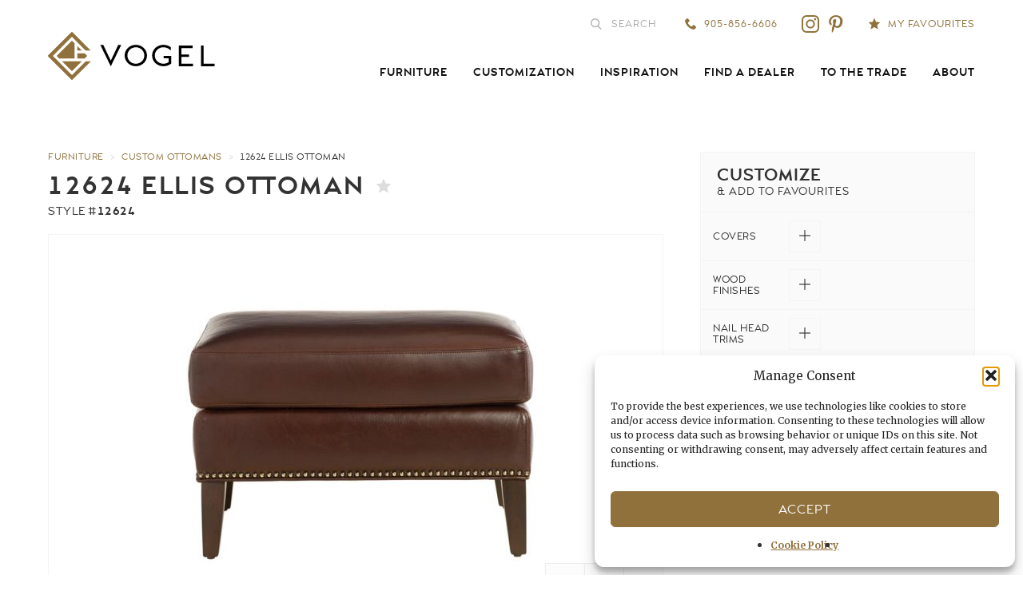

--- FILE ---
content_type: text/html
request_url: https://www.vogelbychervin.ca/furniture/12624-ellis-ottoman/
body_size: 15085
content:
<!DOCTYPE html>
<html lang="en-US">

<head>
	<meta charset="utf-8" />

	<link rel="apple-touch-icon" sizes="57x57" href="https://www.vogelbychervin.ca/apple-touch-icon-57x57.png" />
	<link rel="apple-touch-icon" sizes="114x114" href="https://www.vogelbychervin.ca/apple-touch-icon-114x114.png" />
	<link rel="apple-touch-icon" sizes="72x72" href="https://www.vogelbychervin.ca/apple-touch-icon-72x72.png" />
	<link rel="apple-touch-icon" sizes="144x144" href="https://www.vogelbychervin.ca/apple-touch-icon-144x144.png" />
	<link rel="apple-touch-icon" sizes="120x120" href="https://www.vogelbychervin.ca/apple-touch-icon-120x120.png" />
	<link rel="apple-touch-icon" sizes="152x152" href="https://www.vogelbychervin.ca/apple-touch-icon-152x152.png" />
	<link rel="icon" type="image/png" href="https://www.vogelbychervin.ca/apple-touch-icon-152x152.png" sizes="152x152" />
	<link rel="icon" type="image/png" href="https://www.vogelbychervin.ca/favicon-32x32.png" sizes="32x32" />
	<link rel="icon" type="image/png" href="https://www.vogelbychervin.ca/favicon-16x16.png" sizes="16x16" />
	<meta name="application-name" content="Vogel by Chervin"/>
	<meta name="msapplication-TileColor" content="#FFFFFF" />
	<meta name="msapplication-TileImage" content="https://www.vogelbychervin.ca/mstile-144x144.png" />

	<!-- Google Chrome Mobile Tab Color -->
	<meta name="theme-color" content="#ffffff">

	<meta name="viewport" content="width=device-width, initial-scale=1, maximum-scale=1">

	<link rel="alternate" type="application/rss+xml" title="Vogel by Chervin RSS Feed" href="https://www.vogelbychervin.ca/feed/" />
	<link rel="alternate" type="application/atom+xml" title="Vogel by Chervin Atom Feed" href="https://www.vogelbychervin.ca/feed/atom/" />
	<!-- <link rel="pingback" href="< ?php bloginfo('pingback_url'); ?>" /> -->

	<!--[if lt IE 9]>
		<script src="https://www.vogelbychervin.ca/wp-content/themes/vogel/js/html5shiv.min.js"></script>
	<![endif]-->

	<meta name='robots' content='index, follow, max-image-preview:large, max-snippet:-1, max-video-preview:-1' />

	<!-- This site is optimized with the Yoast SEO plugin v24.5 - https://yoast.com/wordpress/plugins/seo/ -->
	<title>12624 Ellis Ottoman - Vogel by Chervin</title>
	<meta name="description" content="This elegant Ellis ottoman is both sophisticated and comfy, with its clean classic lines and cushy top. Your task is to select the covering..." />
	<link rel="canonical" href="https://www.vogelbychervin.ca/furniture/12624-ellis-ottoman/" />
	<meta property="og:locale" content="en_US" />
	<meta property="og:type" content="article" />
	<meta property="og:title" content="12624 Ellis Ottoman - Vogel by Chervin" />
	<meta property="og:description" content="This elegant Ellis ottoman is both sophisticated and comfy, with its clean classic lines and cushy top. Your task is to select the covering..." />
	<meta property="og:url" content="https://www.vogelbychervin.ca/furniture/12624-ellis-ottoman/" />
	<meta property="og:site_name" content="Vogel by Chervin" />
	<meta property="article:modified_time" content="2022-11-30T15:54:55+00:00" />
	<meta name="twitter:card" content="summary_large_image" />
	<script type="application/ld+json" class="yoast-schema-graph">{"@context":"https://schema.org","@graph":[{"@type":"WebPage","@id":"https://www.vogelbychervin.ca/furniture/12624-ellis-ottoman/","url":"https://www.vogelbychervin.ca/furniture/12624-ellis-ottoman/","name":"12624 Ellis Ottoman - Vogel by Chervin","isPartOf":{"@id":"https://www.vogelbychervin.ca/#website"},"datePublished":"2017-07-26T17:58:54+00:00","dateModified":"2022-11-30T15:54:55+00:00","description":"This elegant Ellis ottoman is both sophisticated and comfy, with its clean classic lines and cushy top. Your task is to select the covering...","breadcrumb":{"@id":"https://www.vogelbychervin.ca/furniture/12624-ellis-ottoman/#breadcrumb"},"inLanguage":"en-US","potentialAction":[{"@type":"ReadAction","target":["https://www.vogelbychervin.ca/furniture/12624-ellis-ottoman/"]}]},{"@type":"BreadcrumbList","@id":"https://www.vogelbychervin.ca/furniture/12624-ellis-ottoman/#breadcrumb","itemListElement":[{"@type":"ListItem","position":1,"name":"Home","item":"https://www.vogelbychervin.ca/"},{"@type":"ListItem","position":2,"name":"Custom Ottomans &amp; Benches","item":"https://www.vogelbychervin.ca/furniture-categories/custom-ottoman-bench/"},{"@type":"ListItem","position":3,"name":"Custom Ottomans","item":"https://www.vogelbychervin.ca/furniture-categories/storage-ottoman-canada/"},{"@type":"ListItem","position":4,"name":"12624 Ellis Ottoman"}]},{"@type":"WebSite","@id":"https://www.vogelbychervin.ca/#website","url":"https://www.vogelbychervin.ca/","name":"Vogel by Chervin","description":"","publisher":{"@id":"https://www.vogelbychervin.ca/#organization"},"potentialAction":[{"@type":"SearchAction","target":{"@type":"EntryPoint","urlTemplate":"https://www.vogelbychervin.ca/?s={search_term_string}"},"query-input":{"@type":"PropertyValueSpecification","valueRequired":true,"valueName":"search_term_string"}}],"inLanguage":"en-US"},{"@type":"Organization","@id":"https://www.vogelbychervin.ca/#organization","name":"Vogel by Chervin","url":"https://www.vogelbychervin.ca/","logo":{"@type":"ImageObject","inLanguage":"en-US","@id":"https://www.vogelbychervin.ca/#/schema/logo/image/","url":"https://www.vogelbychervin.ca/wp-content/uploads/2017/05/vogel-logo.png","contentUrl":"https://www.vogelbychervin.ca/wp-content/uploads/2017/05/vogel-logo.png","width":210,"height":60,"caption":"Vogel by Chervin"},"image":{"@id":"https://www.vogelbychervin.ca/#/schema/logo/image/"},"sameAs":["https://www.instagram.com/vogelbychervin/"]}]}</script>
	<!-- / Yoast SEO plugin. -->


<link rel='dns-prefetch' href='//ajax.googleapis.com' />
<link rel='dns-prefetch' href='//s7.addthis.com' />
<link rel='dns-prefetch' href='//www.googletagmanager.com' />
<script type="text/javascript">
/* <![CDATA[ */
window._wpemojiSettings = {"baseUrl":"https:\/\/s.w.org\/images\/core\/emoji\/15.0.3\/72x72\/","ext":".png","svgUrl":"https:\/\/s.w.org\/images\/core\/emoji\/15.0.3\/svg\/","svgExt":".svg","source":{"concatemoji":"https:\/\/www.vogelbychervin.ca\/wp-includes\/js\/wp-emoji-release.min.js?ver=6.5.7"}};
/*! This file is auto-generated */
!function(i,n){var o,s,e;function c(e){try{var t={supportTests:e,timestamp:(new Date).valueOf()};sessionStorage.setItem(o,JSON.stringify(t))}catch(e){}}function p(e,t,n){e.clearRect(0,0,e.canvas.width,e.canvas.height),e.fillText(t,0,0);var t=new Uint32Array(e.getImageData(0,0,e.canvas.width,e.canvas.height).data),r=(e.clearRect(0,0,e.canvas.width,e.canvas.height),e.fillText(n,0,0),new Uint32Array(e.getImageData(0,0,e.canvas.width,e.canvas.height).data));return t.every(function(e,t){return e===r[t]})}function u(e,t,n){switch(t){case"flag":return n(e,"\ud83c\udff3\ufe0f\u200d\u26a7\ufe0f","\ud83c\udff3\ufe0f\u200b\u26a7\ufe0f")?!1:!n(e,"\ud83c\uddfa\ud83c\uddf3","\ud83c\uddfa\u200b\ud83c\uddf3")&&!n(e,"\ud83c\udff4\udb40\udc67\udb40\udc62\udb40\udc65\udb40\udc6e\udb40\udc67\udb40\udc7f","\ud83c\udff4\u200b\udb40\udc67\u200b\udb40\udc62\u200b\udb40\udc65\u200b\udb40\udc6e\u200b\udb40\udc67\u200b\udb40\udc7f");case"emoji":return!n(e,"\ud83d\udc26\u200d\u2b1b","\ud83d\udc26\u200b\u2b1b")}return!1}function f(e,t,n){var r="undefined"!=typeof WorkerGlobalScope&&self instanceof WorkerGlobalScope?new OffscreenCanvas(300,150):i.createElement("canvas"),a=r.getContext("2d",{willReadFrequently:!0}),o=(a.textBaseline="top",a.font="600 32px Arial",{});return e.forEach(function(e){o[e]=t(a,e,n)}),o}function t(e){var t=i.createElement("script");t.src=e,t.defer=!0,i.head.appendChild(t)}"undefined"!=typeof Promise&&(o="wpEmojiSettingsSupports",s=["flag","emoji"],n.supports={everything:!0,everythingExceptFlag:!0},e=new Promise(function(e){i.addEventListener("DOMContentLoaded",e,{once:!0})}),new Promise(function(t){var n=function(){try{var e=JSON.parse(sessionStorage.getItem(o));if("object"==typeof e&&"number"==typeof e.timestamp&&(new Date).valueOf()<e.timestamp+604800&&"object"==typeof e.supportTests)return e.supportTests}catch(e){}return null}();if(!n){if("undefined"!=typeof Worker&&"undefined"!=typeof OffscreenCanvas&&"undefined"!=typeof URL&&URL.createObjectURL&&"undefined"!=typeof Blob)try{var e="postMessage("+f.toString()+"("+[JSON.stringify(s),u.toString(),p.toString()].join(",")+"));",r=new Blob([e],{type:"text/javascript"}),a=new Worker(URL.createObjectURL(r),{name:"wpTestEmojiSupports"});return void(a.onmessage=function(e){c(n=e.data),a.terminate(),t(n)})}catch(e){}c(n=f(s,u,p))}t(n)}).then(function(e){for(var t in e)n.supports[t]=e[t],n.supports.everything=n.supports.everything&&n.supports[t],"flag"!==t&&(n.supports.everythingExceptFlag=n.supports.everythingExceptFlag&&n.supports[t]);n.supports.everythingExceptFlag=n.supports.everythingExceptFlag&&!n.supports.flag,n.DOMReady=!1,n.readyCallback=function(){n.DOMReady=!0}}).then(function(){return e}).then(function(){var e;n.supports.everything||(n.readyCallback(),(e=n.source||{}).concatemoji?t(e.concatemoji):e.wpemoji&&e.twemoji&&(t(e.twemoji),t(e.wpemoji)))}))}((window,document),window._wpemojiSettings);
/* ]]> */
</script>
<style type="text/css" media="all">
.wpautoterms-footer{background-color:#ffffff;text-align:center;}
.wpautoterms-footer a{color:#000000;font-family:Arial, sans-serif;font-size:14px;}
.wpautoterms-footer .separator{color:#cccccc;font-family:Arial, sans-serif;font-size:14px;}</style>
<style id='wp-emoji-styles-inline-css' type='text/css'>

	img.wp-smiley, img.emoji {
		display: inline !important;
		border: none !important;
		box-shadow: none !important;
		height: 1em !important;
		width: 1em !important;
		margin: 0 0.07em !important;
		vertical-align: -0.1em !important;
		background: none !important;
		padding: 0 !important;
	}
</style>
<link rel='stylesheet' id='wp-block-library-css' href='https://www.vogelbychervin.ca/wp-includes/css/dist/block-library/style.min.css?ver=6.5.7' type='text/css' media='all' />
<style id='classic-theme-styles-inline-css' type='text/css'>
/*! This file is auto-generated */
.wp-block-button__link{color:#fff;background-color:#32373c;border-radius:9999px;box-shadow:none;text-decoration:none;padding:calc(.667em + 2px) calc(1.333em + 2px);font-size:1.125em}.wp-block-file__button{background:#32373c;color:#fff;text-decoration:none}
</style>
<style id='global-styles-inline-css' type='text/css'>
body{--wp--preset--color--black: #000000;--wp--preset--color--cyan-bluish-gray: #abb8c3;--wp--preset--color--white: #ffffff;--wp--preset--color--pale-pink: #f78da7;--wp--preset--color--vivid-red: #cf2e2e;--wp--preset--color--luminous-vivid-orange: #ff6900;--wp--preset--color--luminous-vivid-amber: #fcb900;--wp--preset--color--light-green-cyan: #7bdcb5;--wp--preset--color--vivid-green-cyan: #00d084;--wp--preset--color--pale-cyan-blue: #8ed1fc;--wp--preset--color--vivid-cyan-blue: #0693e3;--wp--preset--color--vivid-purple: #9b51e0;--wp--preset--gradient--vivid-cyan-blue-to-vivid-purple: linear-gradient(135deg,rgba(6,147,227,1) 0%,rgb(155,81,224) 100%);--wp--preset--gradient--light-green-cyan-to-vivid-green-cyan: linear-gradient(135deg,rgb(122,220,180) 0%,rgb(0,208,130) 100%);--wp--preset--gradient--luminous-vivid-amber-to-luminous-vivid-orange: linear-gradient(135deg,rgba(252,185,0,1) 0%,rgba(255,105,0,1) 100%);--wp--preset--gradient--luminous-vivid-orange-to-vivid-red: linear-gradient(135deg,rgba(255,105,0,1) 0%,rgb(207,46,46) 100%);--wp--preset--gradient--very-light-gray-to-cyan-bluish-gray: linear-gradient(135deg,rgb(238,238,238) 0%,rgb(169,184,195) 100%);--wp--preset--gradient--cool-to-warm-spectrum: linear-gradient(135deg,rgb(74,234,220) 0%,rgb(151,120,209) 20%,rgb(207,42,186) 40%,rgb(238,44,130) 60%,rgb(251,105,98) 80%,rgb(254,248,76) 100%);--wp--preset--gradient--blush-light-purple: linear-gradient(135deg,rgb(255,206,236) 0%,rgb(152,150,240) 100%);--wp--preset--gradient--blush-bordeaux: linear-gradient(135deg,rgb(254,205,165) 0%,rgb(254,45,45) 50%,rgb(107,0,62) 100%);--wp--preset--gradient--luminous-dusk: linear-gradient(135deg,rgb(255,203,112) 0%,rgb(199,81,192) 50%,rgb(65,88,208) 100%);--wp--preset--gradient--pale-ocean: linear-gradient(135deg,rgb(255,245,203) 0%,rgb(182,227,212) 50%,rgb(51,167,181) 100%);--wp--preset--gradient--electric-grass: linear-gradient(135deg,rgb(202,248,128) 0%,rgb(113,206,126) 100%);--wp--preset--gradient--midnight: linear-gradient(135deg,rgb(2,3,129) 0%,rgb(40,116,252) 100%);--wp--preset--font-size--small: 13px;--wp--preset--font-size--medium: 20px;--wp--preset--font-size--large: 36px;--wp--preset--font-size--x-large: 42px;--wp--preset--spacing--20: 0.44rem;--wp--preset--spacing--30: 0.67rem;--wp--preset--spacing--40: 1rem;--wp--preset--spacing--50: 1.5rem;--wp--preset--spacing--60: 2.25rem;--wp--preset--spacing--70: 3.38rem;--wp--preset--spacing--80: 5.06rem;--wp--preset--shadow--natural: 6px 6px 9px rgba(0, 0, 0, 0.2);--wp--preset--shadow--deep: 12px 12px 50px rgba(0, 0, 0, 0.4);--wp--preset--shadow--sharp: 6px 6px 0px rgba(0, 0, 0, 0.2);--wp--preset--shadow--outlined: 6px 6px 0px -3px rgba(255, 255, 255, 1), 6px 6px rgba(0, 0, 0, 1);--wp--preset--shadow--crisp: 6px 6px 0px rgba(0, 0, 0, 1);}:where(.is-layout-flex){gap: 0.5em;}:where(.is-layout-grid){gap: 0.5em;}body .is-layout-flex{display: flex;}body .is-layout-flex{flex-wrap: wrap;align-items: center;}body .is-layout-flex > *{margin: 0;}body .is-layout-grid{display: grid;}body .is-layout-grid > *{margin: 0;}:where(.wp-block-columns.is-layout-flex){gap: 2em;}:where(.wp-block-columns.is-layout-grid){gap: 2em;}:where(.wp-block-post-template.is-layout-flex){gap: 1.25em;}:where(.wp-block-post-template.is-layout-grid){gap: 1.25em;}.has-black-color{color: var(--wp--preset--color--black) !important;}.has-cyan-bluish-gray-color{color: var(--wp--preset--color--cyan-bluish-gray) !important;}.has-white-color{color: var(--wp--preset--color--white) !important;}.has-pale-pink-color{color: var(--wp--preset--color--pale-pink) !important;}.has-vivid-red-color{color: var(--wp--preset--color--vivid-red) !important;}.has-luminous-vivid-orange-color{color: var(--wp--preset--color--luminous-vivid-orange) !important;}.has-luminous-vivid-amber-color{color: var(--wp--preset--color--luminous-vivid-amber) !important;}.has-light-green-cyan-color{color: var(--wp--preset--color--light-green-cyan) !important;}.has-vivid-green-cyan-color{color: var(--wp--preset--color--vivid-green-cyan) !important;}.has-pale-cyan-blue-color{color: var(--wp--preset--color--pale-cyan-blue) !important;}.has-vivid-cyan-blue-color{color: var(--wp--preset--color--vivid-cyan-blue) !important;}.has-vivid-purple-color{color: var(--wp--preset--color--vivid-purple) !important;}.has-black-background-color{background-color: var(--wp--preset--color--black) !important;}.has-cyan-bluish-gray-background-color{background-color: var(--wp--preset--color--cyan-bluish-gray) !important;}.has-white-background-color{background-color: var(--wp--preset--color--white) !important;}.has-pale-pink-background-color{background-color: var(--wp--preset--color--pale-pink) !important;}.has-vivid-red-background-color{background-color: var(--wp--preset--color--vivid-red) !important;}.has-luminous-vivid-orange-background-color{background-color: var(--wp--preset--color--luminous-vivid-orange) !important;}.has-luminous-vivid-amber-background-color{background-color: var(--wp--preset--color--luminous-vivid-amber) !important;}.has-light-green-cyan-background-color{background-color: var(--wp--preset--color--light-green-cyan) !important;}.has-vivid-green-cyan-background-color{background-color: var(--wp--preset--color--vivid-green-cyan) !important;}.has-pale-cyan-blue-background-color{background-color: var(--wp--preset--color--pale-cyan-blue) !important;}.has-vivid-cyan-blue-background-color{background-color: var(--wp--preset--color--vivid-cyan-blue) !important;}.has-vivid-purple-background-color{background-color: var(--wp--preset--color--vivid-purple) !important;}.has-black-border-color{border-color: var(--wp--preset--color--black) !important;}.has-cyan-bluish-gray-border-color{border-color: var(--wp--preset--color--cyan-bluish-gray) !important;}.has-white-border-color{border-color: var(--wp--preset--color--white) !important;}.has-pale-pink-border-color{border-color: var(--wp--preset--color--pale-pink) !important;}.has-vivid-red-border-color{border-color: var(--wp--preset--color--vivid-red) !important;}.has-luminous-vivid-orange-border-color{border-color: var(--wp--preset--color--luminous-vivid-orange) !important;}.has-luminous-vivid-amber-border-color{border-color: var(--wp--preset--color--luminous-vivid-amber) !important;}.has-light-green-cyan-border-color{border-color: var(--wp--preset--color--light-green-cyan) !important;}.has-vivid-green-cyan-border-color{border-color: var(--wp--preset--color--vivid-green-cyan) !important;}.has-pale-cyan-blue-border-color{border-color: var(--wp--preset--color--pale-cyan-blue) !important;}.has-vivid-cyan-blue-border-color{border-color: var(--wp--preset--color--vivid-cyan-blue) !important;}.has-vivid-purple-border-color{border-color: var(--wp--preset--color--vivid-purple) !important;}.has-vivid-cyan-blue-to-vivid-purple-gradient-background{background: var(--wp--preset--gradient--vivid-cyan-blue-to-vivid-purple) !important;}.has-light-green-cyan-to-vivid-green-cyan-gradient-background{background: var(--wp--preset--gradient--light-green-cyan-to-vivid-green-cyan) !important;}.has-luminous-vivid-amber-to-luminous-vivid-orange-gradient-background{background: var(--wp--preset--gradient--luminous-vivid-amber-to-luminous-vivid-orange) !important;}.has-luminous-vivid-orange-to-vivid-red-gradient-background{background: var(--wp--preset--gradient--luminous-vivid-orange-to-vivid-red) !important;}.has-very-light-gray-to-cyan-bluish-gray-gradient-background{background: var(--wp--preset--gradient--very-light-gray-to-cyan-bluish-gray) !important;}.has-cool-to-warm-spectrum-gradient-background{background: var(--wp--preset--gradient--cool-to-warm-spectrum) !important;}.has-blush-light-purple-gradient-background{background: var(--wp--preset--gradient--blush-light-purple) !important;}.has-blush-bordeaux-gradient-background{background: var(--wp--preset--gradient--blush-bordeaux) !important;}.has-luminous-dusk-gradient-background{background: var(--wp--preset--gradient--luminous-dusk) !important;}.has-pale-ocean-gradient-background{background: var(--wp--preset--gradient--pale-ocean) !important;}.has-electric-grass-gradient-background{background: var(--wp--preset--gradient--electric-grass) !important;}.has-midnight-gradient-background{background: var(--wp--preset--gradient--midnight) !important;}.has-small-font-size{font-size: var(--wp--preset--font-size--small) !important;}.has-medium-font-size{font-size: var(--wp--preset--font-size--medium) !important;}.has-large-font-size{font-size: var(--wp--preset--font-size--large) !important;}.has-x-large-font-size{font-size: var(--wp--preset--font-size--x-large) !important;}
.wp-block-navigation a:where(:not(.wp-element-button)){color: inherit;}
:where(.wp-block-post-template.is-layout-flex){gap: 1.25em;}:where(.wp-block-post-template.is-layout-grid){gap: 1.25em;}
:where(.wp-block-columns.is-layout-flex){gap: 2em;}:where(.wp-block-columns.is-layout-grid){gap: 2em;}
.wp-block-pullquote{font-size: 1.5em;line-height: 1.6;}
</style>
<link rel='stylesheet' id='wpautoterms_css-css' href='https://www.vogelbychervin.ca/wp-content/plugins/auto-terms-of-service-and-privacy-policy/css/wpautoterms.css?ver=6.5.7' type='text/css' media='all' />
<link rel='stylesheet' id='wpsl-styles-css' href='https://www.vogelbychervin.ca/wp-content/plugins/wp-store-locator/css/styles.min.css?ver=2.2.261' type='text/css' media='all' />
<link rel='stylesheet' id='cmplz-general-css' href='https://www.vogelbychervin.ca/wp-content/plugins/complianz-gdpr/assets/css/cookieblocker.min.css?ver=1765916711' type='text/css' media='all' />
<link rel='stylesheet' id='style-css' href='https://www.vogelbychervin.ca/wp-content/themes/vogel/build/style.min.css?ver=6.5.7' type='text/css' media='all' />
<link rel='stylesheet' id='blog-style-css' href='https://www.vogelbychervin.ca/wp-content/themes/vogel/build/blog-style.css?ver=6.5.7' type='text/css' media='all' />
<script type="text/javascript" src="//ajax.googleapis.com/ajax/libs/jquery/3.1.0/jquery.min.js?ver=3.1.0" id="jquery-js"></script>
<script type="text/javascript" src="https://www.vogelbychervin.ca/wp-includes/js/dist/vendor/wp-polyfill-inert.min.js?ver=3.1.2" id="wp-polyfill-inert-js"></script>
<script type="text/javascript" src="https://www.vogelbychervin.ca/wp-includes/js/dist/vendor/regenerator-runtime.min.js?ver=0.14.0" id="regenerator-runtime-js"></script>
<script type="text/javascript" src="https://www.vogelbychervin.ca/wp-includes/js/dist/vendor/wp-polyfill.min.js?ver=3.15.0" id="wp-polyfill-js"></script>
<script type="text/javascript" src="https://www.vogelbychervin.ca/wp-includes/js/dist/dom-ready.min.js?ver=f77871ff7694fffea381" id="wp-dom-ready-js"></script>
<script type="text/javascript" src="https://www.vogelbychervin.ca/wp-content/plugins/auto-terms-of-service-and-privacy-policy/js/base.js?ver=3.0.4" id="wpautoterms_base-js"></script>
<link rel="https://api.w.org/" href="https://www.vogelbychervin.ca/wp-json/" /><link rel="EditURI" type="application/rsd+xml" title="RSD" href="https://www.vogelbychervin.ca/xmlrpc.php?rsd" />
<meta name="generator" content="WordPress 6.5.7" />
<link rel='shortlink' href='https://www.vogelbychervin.ca/?p=2402' />
<link rel="alternate" type="application/json+oembed" href="https://www.vogelbychervin.ca/wp-json/oembed/1.0/embed?url=https%3A%2F%2Fwww.vogelbychervin.ca%2Ffurniture%2F12624-ellis-ottoman%2F" />
<link rel="alternate" type="text/xml+oembed" href="https://www.vogelbychervin.ca/wp-json/oembed/1.0/embed?url=https%3A%2F%2Fwww.vogelbychervin.ca%2Ffurniture%2F12624-ellis-ottoman%2F&#038;format=xml" />
<meta name="generator" content="Site Kit by Google 1.170.0" />			<style>.cmplz-hidden {
					display: none !important;
				}</style>
<!-- Google Tag Manager snippet added by Site Kit -->
<script type="text/javascript">
/* <![CDATA[ */

			( function( w, d, s, l, i ) {
				w[l] = w[l] || [];
				w[l].push( {'gtm.start': new Date().getTime(), event: 'gtm.js'} );
				var f = d.getElementsByTagName( s )[0],
					j = d.createElement( s ), dl = l != 'dataLayer' ? '&l=' + l : '';
				j.async = true;
				j.src = 'https://www.googletagmanager.com/gtm.js?id=' + i + dl;
				f.parentNode.insertBefore( j, f );
			} )( window, document, 'script', 'dataLayer', 'GTM-TD3XRLJ' );
			
/* ]]> */
</script>

<!-- End Google Tag Manager snippet added by Site Kit -->
		<style type="text/css" id="wp-custom-css">
			body.furniture_trim_wood .cft-list-select li.finish_material-metal, body.furniture_trim_metal .cft-list-select li.finish_material-wood { display:none; }
body.furniture_trim_wood .cft-filter, body.furniture_trim_metal .cft-filter { display:none; }		</style>
		
	<!-- Google Analytics -->
<script>
  (function(i,s,o,g,r,a,m){i['GoogleAnalyticsObject']=r;i[r]=i[r]||function(){
  (i[r].q=i[r].q||[]).push(arguments)},i[r].l=1*new Date();a=s.createElement(o),
  m=s.getElementsByTagName(o)[0];a.async=1;a.src=g;m.parentNode.insertBefore(a,m)
  })(window,document,'script','https://www.google-analytics.com/analytics.js','ga');

  ga('create', 'UA-37177332-4', 'auto');
  ga('send', 'pageview');

</script>

<!-- Pinterest Website Claim -->
<meta name="p:domain_verify" content="72e3d964d7728a2159c2c334c7ebd8c4"/>
</!-- Pinterst Website Claim -->
<!-- Google tag Remarketing (gtag.js) -->
<script async src="https://www.googletagmanager.com/gtag/js?id=AW-11061417518"></script>
<script>
  window.dataLayer = window.dataLayer || [];
  function gtag(){dataLayer.push(arguments);}
  gtag('js', new Date());

  gtag('config', 'AW-11061417518');
</script>
<!-- Hotjar Tracking Code for Vogel -->
<script>
    (function(h,o,t,j,a,r){
        h.hj=h.hj||function(){(h.hj.q=h.hj.q||[]).push(arguments)};
        h._hjSettings={hjid:3791836,hjsv:6};
        a=o.getElementsByTagName('head')[0];
        r=o.createElement('script');r.async=1;
        r.src=t+h._hjSettings.hjid+j+h._hjSettings.hjsv;
        a.appendChild(r);
    })(window,document,'https://static.hotjar.com/c/hotjar-','.js?sv=');
</script>
<!-- Facebook Pixel -->
<!-- Meta Pixel Code -->
<script>
!function(f,b,e,v,n,t,s)
{if(f.fbq)return;n=f.fbq=function(){n.callMethod?
n.callMethod.apply(n,arguments):n.queue.push(arguments)};
if(!f._fbq)f._fbq=n;n.push=n;n.loaded=!0;n.version='2.0';
n.queue=[];t=b.createElement(e);t.async=!0;
t.src=v;s=b.getElementsByTagName(e)[0];
s.parentNode.insertBefore(t,s)}(window, document,'script',
'https://connect.facebook.net/en_US/fbevents.js');
fbq('init', '1164538301341217');
fbq('track', 'PageView');
</script>
<noscript><img height="1" width="1" style="display:none"
src="https://www.facebook.com/tr?id=1164538301341217&ev=PageView&noscript=1"
/></noscript>
<!-- End Meta Pixel Code -->
<meta name="google-site-verification" content="FCSsw9WwqQCehGI4xFBJsOB9D71RdcmH5IrSf9HNiW8" />


</head>
<body class="furniture-template-default single single-furniture postid-2402">

	<header id="nav">
		<div class="row">
			<div class="col span_12">

				<div id="nav-inner">

					<a id="nav-logo" href="https://www.vogelbychervin.ca"><img src="https://www.vogelbychervin.ca/wp-content/themes/vogel/images/vogel-logo.svg" onerror="this.src='https://www.vogelbychervin.ca/wp-content/themes/vogel/images/vogel-logo.png';this.onerror=null;" width="210" height="60" alt="Vogel by Chervin logo" /></a>

					<ul id="sec-menu">
						<li class="sm-search"><form method="get" class="search-form" action="https://www.vogelbychervin.ca/">
	<input type="text" value="" name="s" class="search-text" placeholder="Search" />
	<button type="submit" class="search-mag" value=""></button>
</form></li>
						<li><a href="tel:9058566606" class="sm-phone"><span class="text">905-856-6606</span></a></li>
						<li class="social"><a href="https://www.instagram.com/vogel_furniture/" class="sm-instagram" target="_blank"></a></li><li class="social social-last"><a href="https://www.pinterest.ca/vogelbychervin/_created/" class="sm-pinterest" target="_blank"></a></li>						<li><a href="https://www.vogelbychervin.ca/favourites/" class="sm-favs"><span class="text">My Favourites</span></a></li>
					</ul>

					<ul id="main-menu" class="menu"><li id="menu-item-6530" class="menu-item menu-item-type-post_type menu-item-object-page menu-item-has-children menu-item-6530"><a href="https://www.vogelbychervin.ca/canadian-made-furniture/">Furniture</a>
<ul class="sub-menu">
	<li id="menu-item-6505" class="menu-item menu-item-type-taxonomy menu-item-object-furniture_cat current-furniture-ancestor current-menu-parent current-furniture-parent menu-item-6505"><a href="https://www.vogelbychervin.ca/furniture-categories/custom-ottoman-bench/">Ottomans &#038; Benches</a></li>
	<li id="menu-item-6493" class="menu-item menu-item-type-taxonomy menu-item-object-furniture_cat menu-item-has-children menu-item-6493"><a href="https://www.vogelbychervin.ca/furniture-categories/chairs/">Chairs</a>
	<ul class="sub-menu">
		<li id="menu-item-6494" class="menu-item menu-item-type-taxonomy menu-item-object-furniture_cat menu-item-6494"><a href="https://www.vogelbychervin.ca/furniture-categories/accent-chairs-toronto/">Accent Chairs</a></li>
		<li id="menu-item-6495" class="menu-item menu-item-type-taxonomy menu-item-object-furniture_cat menu-item-6495"><a href="https://www.vogelbychervin.ca/furniture-categories/dining-chairs/">Dining Chairs</a></li>
		<li id="menu-item-6496" class="menu-item menu-item-type-taxonomy menu-item-object-furniture_cat menu-item-6496"><a href="https://www.vogelbychervin.ca/furniture-categories/lounge-chair-canada/">Lounge Chair</a></li>
		<li id="menu-item-6633" class="menu-item menu-item-type-taxonomy menu-item-object-furniture_cat menu-item-6633"><a href="https://www.vogelbychervin.ca/furniture-categories/recliners-canada/">Recliners</a></li>
		<li id="menu-item-6497" class="menu-item menu-item-type-taxonomy menu-item-object-furniture_cat menu-item-6497"><a href="https://www.vogelbychervin.ca/furniture-categories/swivel-chairs-canada/">Swivel Chairs</a></li>
		<li id="menu-item-9813" class="menu-item menu-item-type-taxonomy menu-item-object-furniture_cat menu-item-9813"><a href="https://www.vogelbychervin.ca/furniture-categories/swivel-gliders/">Swivel Gliders</a></li>
	</ul>
</li>
	<li id="menu-item-6506" class="menu-item menu-item-type-taxonomy menu-item-object-furniture_cat menu-item-6506"><a href="https://www.vogelbychervin.ca/furniture-categories/sectionals-toronto/">Sectionals</a></li>
	<li id="menu-item-6507" class="menu-item menu-item-type-taxonomy menu-item-object-furniture_cat menu-item-6507"><a href="https://www.vogelbychervin.ca/furniture-categories/sofas-loveseats-canada/">Sofas &amp; Loveseats</a></li>
	<li id="menu-item-6499" class="menu-item menu-item-type-taxonomy menu-item-object-furniture_cat menu-item-6499"><a href="https://www.vogelbychervin.ca/furniture-categories/bar-stools-toronto/">Stools</a></li>
	<li id="menu-item-9980" class="menu-item menu-item-type-taxonomy menu-item-object-furniture_cat menu-item-9980"><a href="https://www.vogelbychervin.ca/furniture-categories/throw-pillows/">Throw Pillows</a></li>
</ul>
</li>
<li id="menu-item-37" class="menu-item menu-item-type-post_type menu-item-object-page menu-item-has-children menu-item-37"><a href="https://www.vogelbychervin.ca/customization/">Customization</a>
<ul class="sub-menu">
	<li id="menu-item-456" class="menu-item menu-item-type-post_type menu-item-object-page menu-item-456"><a href="https://www.vogelbychervin.ca/customization/">Customization Options</a></li>
	<li id="menu-item-3344" class="menu-item menu-item-type-post_type menu-item-object-page menu-item-3344"><a href="https://www.vogelbychervin.ca/about/c-o-m-requirements/">C.O.M. Requirements</a></li>
	<li id="menu-item-410" class="menu-item menu-item-type-post_type menu-item-object-page menu-item-410"><a href="https://www.vogelbychervin.ca/customization/covers/">Covers</a></li>
	<li id="menu-item-411" class="menu-item menu-item-type-post_type menu-item-object-page menu-item-411"><a href="https://www.vogelbychervin.ca/customization/finishes/">Finishes</a></li>
	<li id="menu-item-2503" class="menu-item menu-item-type-post_type menu-item-object-page menu-item-2503"><a href="https://www.vogelbychervin.ca/customization/nail-head-trims/">Nail Head Trims</a></li>
</ul>
</li>
<li id="menu-item-38" class="menu-item menu-item-type-post_type menu-item-object-page menu-item-has-children menu-item-38"><a href="https://www.vogelbychervin.ca/be-inspired/">Inspiration</a>
<ul class="sub-menu">
	<li id="menu-item-36" class="menu-item menu-item-type-post_type menu-item-object-page menu-item-36"><a href="https://www.vogelbychervin.ca/new-arrivals/">New Arrivals</a></li>
	<li id="menu-item-8316" class="menu-item menu-item-type-post_type menu-item-object-page current_page_parent menu-item-8316"><a href="https://www.vogelbychervin.ca/blog/">Blog</a></li>
	<li id="menu-item-5801" class="menu-item menu-item-type-post_type menu-item-object-page menu-item-5801"><a href="https://www.vogelbychervin.ca/be-inspired/">Vogel in Action</a></li>
</ul>
</li>
<li id="menu-item-39" class="menu-item menu-item-type-post_type menu-item-object-page menu-item-39"><a href="https://www.vogelbychervin.ca/where-to-buy/">Find a Dealer</a></li>
<li id="menu-item-5923" class="menu-item menu-item-type-post_type menu-item-object-page menu-item-5923"><a href="https://www.vogelbychervin.ca/become-a-vogel-partner/">To the Trade</a></li>
<li id="menu-item-40" class="menu-item menu-item-type-post_type menu-item-object-page menu-item-has-children menu-item-40"><a href="https://www.vogelbychervin.ca/about/">About</a>
<ul class="sub-menu">
	<li id="menu-item-160" class="menu-item menu-item-type-post_type menu-item-object-page menu-item-160"><a href="https://www.vogelbychervin.ca/about/">About Vogel</a></li>
	<li id="menu-item-164" class="menu-item menu-item-type-post_type menu-item-object-page menu-item-164"><a href="https://www.vogelbychervin.ca/about/about-chervin/">About Chervin</a></li>
	<li id="menu-item-6376" class="menu-item menu-item-type-post_type menu-item-object-page menu-item-6376"><a href="https://www.vogelbychervin.ca/quality-furniture-made-in-canada/">Quality Furniture Made in Canada</a></li>
	<li id="menu-item-163" class="menu-item menu-item-type-post_type menu-item-object-page menu-item-163"><a href="https://www.vogelbychervin.ca/about/vogel-quality/">Vogel Quality</a></li>
	<li id="menu-item-166" class="menu-item menu-item-type-post_type menu-item-object-page menu-item-166"><a href="https://www.vogelbychervin.ca/contact/">Contact Us</a></li>
</ul>
</li>
</ul>
					<ul id="third-menu">
						<li><a href="https://www.vogelbychervin.ca/contact/" class="ssm-contact"></a></li>
						<li><a href="javascript:void(0);" id="mobile-search-toggle" class="ssm-mobile-search nav-mobile-toggle"></a></li>
						<li class="ssm-search"><form method="get" class="search-form" action="https://www.vogelbychervin.ca/">
	<input type="text" value="" name="s" class="search-text" placeholder="Search" />
	<button type="submit" class="search-mag" value=""></button>
</form></li>
						<li class="third-menu-favs"><a href="https://www.vogelbychervin.ca/favourites/" class="ssm-favs"></a></li>
					</ul>

					<a id="nav-hamburger" class="nav-mobile-toggle" href="javascript:void(0);"><div><span></span><span></span><span></span><span></span></div></a>

				</div>

			</div>
		</div>
	</header>

	<div id="nav-mobile-slideout">

		<div id="nav-mobile-search">
			<form method="get" class="search-form" action="https://www.vogelbychervin.ca/">
	<input type="text" value="" name="s" class="search-text" placeholder="Search" />
	<button type="submit" class="search-mag" value=""></button>
</form>		</div>

		<ul id="nav-mobile-menu" class="menu"><li><a href="https://www.vogelbychervin.ca">Home</a></li><li class="menu-item menu-item-type-post_type menu-item-object-page menu-item-has-children menu-item-6530"><a href="https://www.vogelbychervin.ca/canadian-made-furniture/">Furniture</a>
<ul class="sub-menu">
	<li class="menu-item menu-item-type-taxonomy menu-item-object-furniture_cat current-furniture-ancestor current-menu-parent current-furniture-parent menu-item-6505"><a href="https://www.vogelbychervin.ca/furniture-categories/custom-ottoman-bench/">Ottomans &#038; Benches</a></li>
	<li class="menu-item menu-item-type-taxonomy menu-item-object-furniture_cat menu-item-has-children menu-item-6493"><a href="https://www.vogelbychervin.ca/furniture-categories/chairs/">Chairs</a>
	<ul class="sub-menu">
		<li class="menu-item menu-item-type-taxonomy menu-item-object-furniture_cat menu-item-6494"><a href="https://www.vogelbychervin.ca/furniture-categories/accent-chairs-toronto/">Accent Chairs</a></li>
		<li class="menu-item menu-item-type-taxonomy menu-item-object-furniture_cat menu-item-6495"><a href="https://www.vogelbychervin.ca/furniture-categories/dining-chairs/">Dining Chairs</a></li>
		<li class="menu-item menu-item-type-taxonomy menu-item-object-furniture_cat menu-item-6496"><a href="https://www.vogelbychervin.ca/furniture-categories/lounge-chair-canada/">Lounge Chair</a></li>
		<li class="menu-item menu-item-type-taxonomy menu-item-object-furniture_cat menu-item-6633"><a href="https://www.vogelbychervin.ca/furniture-categories/recliners-canada/">Recliners</a></li>
		<li class="menu-item menu-item-type-taxonomy menu-item-object-furniture_cat menu-item-6497"><a href="https://www.vogelbychervin.ca/furniture-categories/swivel-chairs-canada/">Swivel Chairs</a></li>
		<li class="menu-item menu-item-type-taxonomy menu-item-object-furniture_cat menu-item-9813"><a href="https://www.vogelbychervin.ca/furniture-categories/swivel-gliders/">Swivel Gliders</a></li>
	</ul>
</li>
	<li class="menu-item menu-item-type-taxonomy menu-item-object-furniture_cat menu-item-6506"><a href="https://www.vogelbychervin.ca/furniture-categories/sectionals-toronto/">Sectionals</a></li>
	<li class="menu-item menu-item-type-taxonomy menu-item-object-furniture_cat menu-item-6507"><a href="https://www.vogelbychervin.ca/furniture-categories/sofas-loveseats-canada/">Sofas &amp; Loveseats</a></li>
	<li class="menu-item menu-item-type-taxonomy menu-item-object-furniture_cat menu-item-6499"><a href="https://www.vogelbychervin.ca/furniture-categories/bar-stools-toronto/">Stools</a></li>
	<li class="menu-item menu-item-type-taxonomy menu-item-object-furniture_cat menu-item-9980"><a href="https://www.vogelbychervin.ca/furniture-categories/throw-pillows/">Throw Pillows</a></li>
</ul>
</li>
<li class="menu-item menu-item-type-post_type menu-item-object-page menu-item-has-children menu-item-37"><a href="https://www.vogelbychervin.ca/customization/">Customization</a>
<ul class="sub-menu">
	<li class="menu-item menu-item-type-post_type menu-item-object-page menu-item-456"><a href="https://www.vogelbychervin.ca/customization/">Customization Options</a></li>
	<li class="menu-item menu-item-type-post_type menu-item-object-page menu-item-3344"><a href="https://www.vogelbychervin.ca/about/c-o-m-requirements/">C.O.M. Requirements</a></li>
	<li class="menu-item menu-item-type-post_type menu-item-object-page menu-item-410"><a href="https://www.vogelbychervin.ca/customization/covers/">Covers</a></li>
	<li class="menu-item menu-item-type-post_type menu-item-object-page menu-item-411"><a href="https://www.vogelbychervin.ca/customization/finishes/">Finishes</a></li>
	<li class="menu-item menu-item-type-post_type menu-item-object-page menu-item-2503"><a href="https://www.vogelbychervin.ca/customization/nail-head-trims/">Nail Head Trims</a></li>
</ul>
</li>
<li class="menu-item menu-item-type-post_type menu-item-object-page menu-item-has-children menu-item-38"><a href="https://www.vogelbychervin.ca/be-inspired/">Inspiration</a>
<ul class="sub-menu">
	<li class="menu-item menu-item-type-post_type menu-item-object-page menu-item-36"><a href="https://www.vogelbychervin.ca/new-arrivals/">New Arrivals</a></li>
	<li class="menu-item menu-item-type-post_type menu-item-object-page current_page_parent menu-item-8316"><a href="https://www.vogelbychervin.ca/blog/">Blog</a></li>
	<li class="menu-item menu-item-type-post_type menu-item-object-page menu-item-5801"><a href="https://www.vogelbychervin.ca/be-inspired/">Vogel in Action</a></li>
</ul>
</li>
<li class="menu-item menu-item-type-post_type menu-item-object-page menu-item-39"><a href="https://www.vogelbychervin.ca/where-to-buy/">Find a Dealer</a></li>
<li class="menu-item menu-item-type-post_type menu-item-object-page menu-item-5923"><a href="https://www.vogelbychervin.ca/become-a-vogel-partner/">To the Trade</a></li>
<li class="menu-item menu-item-type-post_type menu-item-object-page menu-item-has-children menu-item-40"><a href="https://www.vogelbychervin.ca/about/">About</a>
<ul class="sub-menu">
	<li class="menu-item menu-item-type-post_type menu-item-object-page menu-item-160"><a href="https://www.vogelbychervin.ca/about/">About Vogel</a></li>
	<li class="menu-item menu-item-type-post_type menu-item-object-page menu-item-164"><a href="https://www.vogelbychervin.ca/about/about-chervin/">About Chervin</a></li>
	<li class="menu-item menu-item-type-post_type menu-item-object-page menu-item-6376"><a href="https://www.vogelbychervin.ca/quality-furniture-made-in-canada/">Quality Furniture Made in Canada</a></li>
	<li class="menu-item menu-item-type-post_type menu-item-object-page menu-item-163"><a href="https://www.vogelbychervin.ca/about/vogel-quality/">Vogel Quality</a></li>
	<li class="menu-item menu-item-type-post_type menu-item-object-page menu-item-166"><a href="https://www.vogelbychervin.ca/contact/">Contact Us</a></li>
</ul>
</li>
<li><a href="https://www.vogelbychervin.ca/contact/">Contact Us</a></li></ul>
	</div>

	<div id="nav-mobile-mask" class="nav-mobile-toggle"></div>


	<div id="nav-spacer"></div>


<main>

<section id="section-f-s" class="section-padding">
	<div class="row">

		<div class="col span_8 col-margin">

			<ul class="breadcrumbs">
				<li><a href="https://www.vogelbychervin.ca/furniture/">Furniture</a></li>
				<li><a href="https://www.vogelbychervin.ca/furniture-categories/storage-ottoman-canada/">Custom Ottomans</a></li>				<li>12624 Ellis Ottoman</li>
			</ul>

			<div class="item-title">
				<h1>12624 Ellis Ottoman</h1>
				<a class="item-title-fav fav-add hidden no-print" data-fav-type="furniture" data-fav-id="2402" data-fav-name="12624 Ellis Ottoman" href="javascript:void(0);" title="Add to Favourites"></a>
				<a class="item-title-fav fav-rem hidden no-print" data-fav-type="furniture" data-fav-id="2402" data-fav-name="12624 Ellis Ottoman" href="javascript:void(0);" title="Remove from Favourites"></a>
			</div>

			<h6 class="item-style"><span class="thin">Style #</span>12624</h6>
			<div class="f-s-gallery-wrap lightbox-group">

				<div class="white-loading"></div>

				
				<div class="f-s-gallery-slider">
					<ul class="slides">
						<li><a class="link lightbox-group-item" href="https://www.vogelbychervin.ca/wp-content/uploads/2017/07/custom-toronto-ottoman-12624-01.jpg" data-sub-html=""><img class="image" src="https://www.vogelbychervin.ca/wp-content/uploads/2017/07/custom-toronto-ottoman-12624-01-667x460.jpg" width="667" height="460" alt="" /></a></li><li><a class="link lightbox-group-item" href="https://www.vogelbychervin.ca/wp-content/uploads/2017/07/custom-toronto-ottoman-12624-02.jpg" data-sub-html=""><img class="image" src="https://www.vogelbychervin.ca/wp-content/uploads/2017/07/custom-toronto-ottoman-12624-02-667x460.jpg" width="667" height="460" alt="" /></a></li><li><a class="link lightbox-group-item" href="https://www.vogelbychervin.ca/wp-content/uploads/2017/07/custom-toronto-ottoman-12624-03.jpg" data-sub-html=""><img class="image" src="https://www.vogelbychervin.ca/wp-content/uploads/2017/07/custom-toronto-ottoman-12624-03-667x460.jpg" width="667" height="460" alt="" /></a></li>					</ul>
				</div>

				<div class="f-s-gallery-carousel">
					<ul class="slides">
						<li><div class="helper"><img class="thumb" src="https://www.vogelbychervin.ca/wp-content/uploads/2017/07/custom-toronto-ottoman-12624-01-200x200.jpg" width="80" height="80" alt="" /></div></li><li><div class="helper"><img class="thumb" src="https://www.vogelbychervin.ca/wp-content/uploads/2017/07/custom-toronto-ottoman-12624-02-200x200.jpg" width="80" height="80" alt="" /></div></li><li><div class="helper"><img class="thumb" src="https://www.vogelbychervin.ca/wp-content/uploads/2017/07/custom-toronto-ottoman-12624-03-200x200.jpg" width="80" height="80" alt="" /></div></li>					</ul>
				</div>

			</div>

			<div class="f-s-variations f-s-gold f-s-larger-text"><h3 class="bold large"><strong><br />
<a class="button" style="background-color: #90713c; color: white; text-decoration: none; padding: 20px; border-radius: 0px; display: inline-block;" href="https://www.vogelbychervin.ca/where-to-buy/"><br />
Find a Retailer<br />
</a></strong> <a class="button" style="background-color: #90713c; color: white; text-decoration: none; padding: 20px; border-radius: 0px; display: inline-block;" href="https://www.vogelbychervin.ca/become-a-vogel-partner/"><br />
Open a Trade Account<br />
</a></h3>
<h3></h3>
<h3>Specifications</h3>
<p>Our products are fully customizable. <a href="https://www.vogelbychervin.ca/customization/">Learn more.</a></p>
</div><ul class="f-s-vars-list lightbox-group"><li class="variation"><a class="variation-link lightbox-group-item" href="https://www.vogelbychervin.ca/wp-content/uploads/2017/07/ottoman-12624-spec-1160x800.jpg" data-sub-html="Style #12624"></a><span class="thumb" style="background-image:url('https://www.vogelbychervin.ca/wp-content/uploads/2017/07/ottoman-12624-spec-200x200.jpg');"></span><div class="style"><div class="helper"><span class="style-style">Style #</span><br />12624</div></div></li></ul><div class="f-s-desc f-s-gold f-s-larger-text"><h3>Product Details</h3><p>The elegant Ellis ottoman is both sophisticated and comfy, with its clean classic lines and cushy top. Your task is to select the covering from hundreds of lovely fabrics, patterns, and colours. The choice of wood finishes is all yours, too, as is the metal nail head trim. All hand made by our master craftsmen to our highest standards, using only top-quality materials, your ottoman will be an exquisite addition to your home and will stand the test of time.</p>
</div><div class="f-s-info f-s-gold f-s-larger-text"><ul>
<li>Standard with metal nail head trim as shown</li>
<li>The frame is crafted from a combination of engineered and solid wood</li>
<li>Crafted in Canada</li>
</ul>
</div>
		</div>

		<div class="col span_4 col-margin no-print">

			
			<h4 class="f-cust-heading"><span class="customize">Customize</span><br /><span class="add-to-favs">&amp; Add to Favourites</span></h4>

			<div class="f-cust-box">
                
                
				<ul id="f-cust-cft-2402" class="f-cust-cft" data-furniture-id="2402" data-furniture-name="12624 Ellis Ottoman" data-furniture-trim="wood">
					<li class="f-cust-type"><h6 class="f-cust-label"><span>Covers</span></h6><div class="f-cust-list cover" data-cft-type="cover"><div class="f-cust-list-user"></div><a href="javascript:void(0);" class="cft-load-list add" data-cft-type="cover"></a></div></li><li class="f-cust-type"><h6 class="f-cust-label"><span>wood Finishes</span></h6><div class="f-cust-list finish" data-cft-type="finish"><div class="f-cust-list-user"></div><a href="javascript:void(0);" class="cft-load-list add" data-cft-type="finish"></a></div></li><li class="f-cust-type"><h6 class="f-cust-label"><span>Nail Head Trims</span></h6><div class="f-cust-list trim" data-cft-type="trim"><div class="f-cust-list-user"></div><a href="javascript:void(0);" class="cft-load-list add" data-cft-type="trim"></a></div></li>				</ul>

				<a class="f-cust-fav fav-add hidden" data-fav-type="furniture" data-fav-id="2402" data-fav-name="12624 Ellis Ottoman" href="javascript:void(0);">Add to Favourites</a>
				<a class="f-cust-fav fav-rem hidden" data-fav-type="furniture" data-fav-id="2402" data-fav-name="12624 Ellis Ottoman" href="javascript:void(0);">Remove from Favourites</a>

			</div>

			<div class="f-links">

				<a class="f-links-btn brochure" href="https://www.vogelbychervin.ca/wp-content/uploads/2017/07/12624-Ellis-Ottoman.pdf" target="_blank">Product Brochure</a>
				<a class="f-links-btn print print-button" href="javascript:void(0);">Print</a>

				<div class="f-links-social">
					<!-- Go to www.addthis.com/dashboard to customize your tools -->
					<div class="addthis_inline_share_toolbox"></div>
				</div>

			</div>

		</div>

	</div>


		<div class="row"><div class="col span_12 no-print"><div class="more-carousel-wrap"><h2 class="f-s-more-in"><span class="more">More</span><br /><a class="name" href="https://www.vogelbychervin.ca/furniture-categories/storage-ottoman-canada/">Custom Ottomans</a></h2><div class="more-carousel f-loop-wrap-more-cat"><div class="white-loading"></div><ul class="slides">	<li class="f-loop">
		<a class="f-l-link" href="https://www.vogelbychervin.ca/furniture/23002-30-soho-ottoman/">
			<div class="f-l-thumb white" style="background-image:url('https://www.vogelbychervin.ca/wp-content/uploads/2023/07/23002-30-Soho-Sectional-Ottoman-Cover-400x300.jpg')"></div>			<h4 class="f-l-title">23002-30 Soho Sectional Ottoman</h4>
		</a>
	</li>
	<li class="f-loop">
		<a class="f-l-link" href="https://www.vogelbychervin.ca/furniture/23704-rockefeller-chair-ottoman/">
			<div class="f-l-thumb white" style="background-image:url('https://www.vogelbychervin.ca/wp-content/uploads/2025/02/Rockefeller-Chair-Ottoman-Cover-400x300.jpg')"></div>			<h4 class="f-l-title">23704 Rockefeller Chair Ottoman</h4>
		</a>
	</li>
	<li class="f-loop">
		<a class="f-l-link" href="https://www.vogelbychervin.ca/furniture/23003-30-chelsea-ottoman/">
			<div class="f-l-thumb white" style="background-image:url('https://www.vogelbychervin.ca/wp-content/uploads/2023/07/23003-30-Chelsea-Sectional-Ottoman-Cover-400x300.jpg')"></div>			<h4 class="f-l-title">23003-30 Chelsea Sectional Ottoman</h4>
		</a>
	</li>
	<li class="f-loop">
		<a class="f-l-link" href="https://www.vogelbychervin.ca/furniture/23005-30-tribeca-ottoman/">
			<div class="f-l-thumb white" style="background-image:url('https://www.vogelbychervin.ca/wp-content/uploads/2023/06/23005-30-Tribeca-Sectional-Ottoman-Cover-400x300.jpg')"></div>			<h4 class="f-l-title">23005-30 Tribeca Sectional Ottoman</h4>
		</a>
	</li>
	<li class="f-loop">
		<a class="f-l-link" href="https://www.vogelbychervin.ca/furniture/14704-ottoman/">
			<div class="f-l-thumb white" style="background-image:url('https://www.vogelbychervin.ca/wp-content/uploads/2017/04/classic-ottoman-12835-01-400x300.jpg')"></div>			<h4 class="f-l-title">14704 Aeriel Ottoman</h4>
		</a>
	</li>
	<li class="f-loop">
		<a class="f-l-link" href="https://www.vogelbychervin.ca/furniture/12850-ottoman/">
			<div class="f-l-thumb white" style="background-image:url('https://www.vogelbychervin.ca/wp-content/uploads/2017/06/ottoman-12850-01-resized-400x300.jpg')"></div>			<h4 class="f-l-title">12850 Genevieve Ottoman</h4>
		</a>
	</li>
	<li class="f-loop">
		<a class="f-l-link" href="https://www.vogelbychervin.ca/furniture/14701-ottoman/">
			<div class="f-l-thumb white" style="background-image:url('https://www.vogelbychervin.ca/wp-content/uploads/2017/04/14701-birkley-ottoman-03-400x300.jpg')"></div>			<h4 class="f-l-title">14701 Birkley Ottoman</h4>
		</a>
	</li>
	<li class="f-loop">
		<a class="f-l-link" href="https://www.vogelbychervin.ca/furniture/12790-atticus-ottoman-vogel/">
			<div class="f-l-thumb white" style="background-image:url('https://www.vogelbychervin.ca/wp-content/uploads/2023/09/12790-Atticus-Ottoman-Straight-Web-1160x800-1-400x300.jpg')"></div>			<h4 class="f-l-title">12790 Atticus Ottoman</h4>
		</a>
	</li>
	<li class="f-loop">
		<a class="f-l-link" href="https://www.vogelbychervin.ca/furniture/14710-alesund-midcentury-modern-ottoman/">
			<div class="f-l-thumb white" style="background-image:url('https://www.vogelbychervin.ca/wp-content/uploads/2023/09/14710-Alesund-Ottoman-01-cover-400x300.jpg')"></div>			<h4 class="f-l-title">14710 Alesund Ottoman</h4>
		</a>
	</li>
	<li class="f-loop">
		<a class="f-l-link" href="https://www.vogelbychervin.ca/furniture/23703-chelsea-chair-ottoman/">
			<div class="f-l-thumb white" style="background-image:url('https://www.vogelbychervin.ca/wp-content/uploads/2025/02/Chelsea-Chair-Ottoman-Cover-1-400x300.jpg')"></div>			<h4 class="f-l-title">23703 Chelsea Chair Ottoman</h4>
		</a>
	</li>
	<li class="f-loop">
		<a class="f-l-link" href="https://www.vogelbychervin.ca/furniture/23705-tribeca-chair-ottoman/">
			<div class="f-l-thumb white" style="background-image:url('https://www.vogelbychervin.ca/wp-content/uploads/2025/02/Tribeca-Chair-Ottoman-Cover-400x300.jpg')"></div>			<h4 class="f-l-title">23705 Tribeca Chair Ottoman</h4>
		</a>
	</li>
	<li class="f-loop">
		<a class="f-l-link" href="https://www.vogelbychervin.ca/furniture/23701-broadway-chair-ottoman/">
			<div class="f-l-thumb white" style="background-image:url('https://www.vogelbychervin.ca/wp-content/uploads/2025/02/Broadway-Chair-Ottoman-Cover-400x300.jpg')"></div>			<h4 class="f-l-title">23701 Broadway Chair Ottoman</h4>
		</a>
	</li>
	<li class="f-loop">
		<a class="f-l-link" href="https://www.vogelbychervin.ca/furniture/12128-ottoman/">
			<div class="f-l-thumb white" style="background-image:url('https://www.vogelbychervin.ca/wp-content/uploads/2017/08/custom-ottoman-12128-04-400x300.jpg')"></div>			<h4 class="f-l-title">12128 Bristol Plain-Top Cocktail Ottoman</h4>
		</a>
	</li>
	<li class="f-loop">
		<a class="f-l-link" href="https://www.vogelbychervin.ca/furniture/12102-kingston-ottoman/">
			<div class="f-l-thumb white" style="background-image:url('https://www.vogelbychervin.ca/wp-content/uploads/2023/04/12102-Kingston-Ottoman-Shelf-01-400x300.jpg')"></div>			<h4 class="f-l-title">12102 Kingston Ottoman</h4>
		</a>
	</li>
	<li class="f-loop">
		<a class="f-l-link" href="https://www.vogelbychervin.ca/furniture/23702-soho-chair-ottoman/">
			<div class="f-l-thumb white" style="background-image:url('https://www.vogelbychervin.ca/wp-content/uploads/2025/02/Soho-Chair-Ottoman-Cover-400x300.jpg')"></div>			<h4 class="f-l-title">23702 Soho Chair Ottoman</h4>
		</a>
	</li>
	<li class="f-loop">
		<a class="f-l-link" href="https://www.vogelbychervin.ca/furniture/12168-ottoman/">
			<div class="f-l-thumb white" style="background-image:url('https://www.vogelbychervin.ca/wp-content/uploads/2017/08/classic-tufted-ottoman-12168-01-piping-bottom-400x300.jpg')"></div>			<h4 class="f-l-title">12168 Birmingham Tufted Cocktail Ottoman</h4>
		</a>
	</li>
	<li class="f-loop">
		<a class="f-l-link" href="https://www.vogelbychervin.ca/furniture/12125-ottoman/">
			<div class="f-l-thumb white" style="background-image:url('https://www.vogelbychervin.ca/wp-content/uploads/2017/04/contemporary-ottoman-12125-01-400x300.jpg')"></div>			<h4 class="f-l-title">12125 Stirling Ottoman</h4>
		</a>
	</li>
	<li class="f-loop">
		<a class="f-l-link" href="https://www.vogelbychervin.ca/furniture/23001-30-broadway-ottoman/">
			<div class="f-l-thumb white" style="background-image:url('https://www.vogelbychervin.ca/wp-content/uploads/2023/07/Broadway-sectional-ottoman-Cover-400x300.jpg')"></div>			<h4 class="f-l-title">23001-30 Broadway Sectional Ottoman</h4>
		</a>
	</li>
</ul></div></div></div></div>
</section>

</main>

<footer id="footer" class="white-text">

	<div id="footer-top">

		<div class="row">
			<div class="col span_12">

				<ul id="footer-forms">
					<li id="footer-forms-search">
						<h5>Search Vogel</h5>
						<form method="get" class="search-form" action="https://www.vogelbychervin.ca/">
							<input type="text" value="" name="s" class="search-text" placeholder="Name or Style #" />
							<button type="submit" class="search-mag sm-search" value=""></button>
						</form>
					</li>
					<li id="footer-forms-location">
						<h5>Find a Location</h5>

						<form method="post" class="search-form" action="https://www.vogelbychervin.ca//where-to-buy/">
							<input type="text" value="" name="wpsl-widget-search" class="search-text" placeholder="City or Postal Code" />
							<button type="submit" class="search-mag sm-location" value=""></button>
						</form>
					</li>
					<li id="footer-forms-newsletter">
						<h5>Get Our Newsletter</h5>

						<!-- Begin MailChimp Signup Form -->
						<div id="mc_embed_signup">
							<form action="//chervin.us8.list-manage.com/subscribe/post?u=0e20110ed82c1752545b7df80&amp;id=d17a46c27c" method="post" id="mc-embedded-subscribe-form" name="mc-embedded-subscribe-form" class="validate search-form" target="_blank" novalidate>

						    <div id="mc_embed_signup_scroll">

									<div class="mc-field-group">
										<input type="email" value="" name="EMAIL" class="required email" placeholder="Your Email" id="mce-EMAIL">
									</div>
										<div id="mce-responses" class="clear">
											<div class="response" id="mce-error-response" style="display:none"></div>
											<div class="response" id="mce-success-response" style="display:none"></div>
										</div>
										<!-- real people should not fill this in and expect good things - do not remove this or risk form bot signups-->
								    <div style="position: absolute; left: -5000px;" aria-hidden="true"><input type="text" name="b_0e20110ed82c1752545b7df80_d17a46c27c" tabindex="-1" value=""></div>
								    <div class="clear">
											<button id="mc-embedded-subscribe" type="submit" class="search-mag sm-newsletter" value="" name="subscribe"></button>
										</div>

								 </div>

							</form>
						</div>

						<!--End mc_embed_signup-->

					</li>
				</ul>

				<div id="footer-resources">

					<h5>Resources</h5>

					<a class="button" href="https://www.vogelbychervin.ca/about/faq/" >FAQ</a>
				</div>

			</div>
		</div>

	</div>

	<div id="footer-bottom">

		<div class="row">
			<div class="col span_3">

				<h4><b>About Chervin</b></h4>

				<ul id="footer-about-menu" class="menu"><li id="menu-item-168" class="menu-item menu-item-type-post_type menu-item-object-page menu-item-168"><a href="https://www.vogelbychervin.ca/about/">About Vogel</a></li>
<li id="menu-item-172" class="menu-item menu-item-type-post_type menu-item-object-page menu-item-172"><a href="https://www.vogelbychervin.ca/about/about-chervin/">About Chervin</a></li>
<li id="menu-item-170" class="menu-item menu-item-type-post_type menu-item-object-page menu-item-170"><a href="https://www.vogelbychervin.ca/about/warranty/">Warranty</a></li>
<li id="menu-item-169" class="menu-item menu-item-type-post_type menu-item-object-page menu-item-169"><a href="https://www.vogelbychervin.ca/about/faq/">FAQ</a></li>
<li id="menu-item-8415" class="menu-item menu-item-type-post_type menu-item-object-page menu-item-8415"><a href="https://www.vogelbychervin.ca/privacy-policy/">Privacy Policy</a></li>
<li id="menu-item-8418" class="menu-item menu-item-type-post_type menu-item-object-page menu-item-8418"><a href="https://www.vogelbychervin.ca/cookie-policy-vogel/">Cookie Policy (CA)</a></li>
</ul>
			</div>
			<div class="col span_9">

				<p id="footer-about-text">Chervin is a company with multiple business holdings. Chervin Kitchen &amp; Bath serves consumers with custom cabinetry, while Artco and Vogel have long histories in the hospitality industry. Chervin Furniture &amp; Design retails premium furnishings.<br />
 <br />
While each company operates as a separate entity, we all function on the foundational principle of the Golden Rule:<br />
"Do unto others as you would have them do unto you." That is our golden rule of service and that is what sets us apart.</p>

				<ul id="footer-logos">
					<li><a href="http://www.chervin.ca/" target="_blank"><img src="https://www.vogelbychervin.ca/wp-content/themes/vogel/images/chervin-logo.svg" onerror="this.src='https://www.vogelbychervin.ca/wp-content/themes/vogel/images/chervin-logo.png';this.onerror=null;" width="164" height="40" alt="Chervin Kitchen and Bath logo" /></a></li>
					<li><a href="http://www.artcointernational.ca/" target="_blank"><img src="https://www.vogelbychervin.ca/wp-content/themes/vogel/images/ART-HORZ.png" width="139" height="40" alt="ARTCO logo" /></a></li>
					<li><a href="http://www.chervinfurniture.ca/" target="_blank"><img src="https://www.vogelbychervin.ca/wp-content/themes/vogel/images/CHVN-FURN.png" width="162" height="40" alt="Chervin Furniture and Design logo" /></a></li>
				</ul>

				<ul id="footer-social">
					<li><a href="https://www.instagram.com/vogel_furniture/" class="fs-instagram" target="_blank"></a></li><li><a href="https://www.pinterest.ca/vogelbychervin/_created/" class="fs-pinterest" target="_blank"></a></li>				</ul>

				<ul id="footer-copy">
					<li>&copy;2026 Vogel by Chervin</li>
										<li><a href="https://www.vogelbychervin.ca/privacy-policy/">Privacy Policy</a></li>
				</ul>

			</div>
		</div>

	</div>

</footer>


<!-- Consent Management powered by Complianz | GDPR/CCPA Cookie Consent https://wordpress.org/plugins/complianz-gdpr -->
<div id="cmplz-cookiebanner-container"><div class="cmplz-cookiebanner cmplz-hidden banner-1 banner-a optout cmplz-bottom-right cmplz-categories-type-view-preferences" aria-modal="true" data-nosnippet="true" role="dialog" aria-live="polite" aria-labelledby="cmplz-header-1-optout" aria-describedby="cmplz-message-1-optout">
	<div class="cmplz-header">
		<div class="cmplz-logo"></div>
		<div class="cmplz-title" id="cmplz-header-1-optout">Manage Consent</div>
		<div class="cmplz-close" tabindex="0" role="button" aria-label="Close dialog">
			<svg aria-hidden="true" focusable="false" data-prefix="fas" data-icon="times" class="svg-inline--fa fa-times fa-w-11" role="img" xmlns="http://www.w3.org/2000/svg" viewBox="0 0 352 512"><path fill="currentColor" d="M242.72 256l100.07-100.07c12.28-12.28 12.28-32.19 0-44.48l-22.24-22.24c-12.28-12.28-32.19-12.28-44.48 0L176 189.28 75.93 89.21c-12.28-12.28-32.19-12.28-44.48 0L9.21 111.45c-12.28 12.28-12.28 32.19 0 44.48L109.28 256 9.21 356.07c-12.28 12.28-12.28 32.19 0 44.48l22.24 22.24c12.28 12.28 32.2 12.28 44.48 0L176 322.72l100.07 100.07c12.28 12.28 32.2 12.28 44.48 0l22.24-22.24c12.28-12.28 12.28-32.19 0-44.48L242.72 256z"></path></svg>
		</div>
	</div>

	<div class="cmplz-divider cmplz-divider-header"></div>
	<div class="cmplz-body">
		<div class="cmplz-message" id="cmplz-message-1-optout">To provide the best experiences, we use technologies like cookies to store and/or access device information. Consenting to these technologies will allow us to process data such as browsing behavior or unique IDs on this site. Not consenting or withdrawing consent, may adversely affect certain features and functions.</div>
		<!-- categories start -->
		<div class="cmplz-categories">
			<details class="cmplz-category cmplz-functional" >
				<summary>
						<span class="cmplz-category-header">
							<span class="cmplz-category-title">Functional</span>
							<span class='cmplz-always-active'>
								<span class="cmplz-banner-checkbox">
									<input type="checkbox"
										   id="cmplz-functional-optout"
										   data-category="cmplz_functional"
										   class="cmplz-consent-checkbox cmplz-functional"
										   size="40"
										   value="1"/>
									<label class="cmplz-label" for="cmplz-functional-optout"><span class="screen-reader-text">Functional</span></label>
								</span>
								Always active							</span>
							<span class="cmplz-icon cmplz-open">
								<svg xmlns="http://www.w3.org/2000/svg" viewBox="0 0 448 512"  height="18" ><path d="M224 416c-8.188 0-16.38-3.125-22.62-9.375l-192-192c-12.5-12.5-12.5-32.75 0-45.25s32.75-12.5 45.25 0L224 338.8l169.4-169.4c12.5-12.5 32.75-12.5 45.25 0s12.5 32.75 0 45.25l-192 192C240.4 412.9 232.2 416 224 416z"/></svg>
							</span>
						</span>
				</summary>
				<div class="cmplz-description">
					<span class="cmplz-description-functional">The technical storage or access is strictly necessary for the legitimate purpose of enabling the use of a specific service explicitly requested by the subscriber or user, or for the sole purpose of carrying out the transmission of a communication over an electronic communications network.</span>
				</div>
			</details>

			<details class="cmplz-category cmplz-preferences" >
				<summary>
						<span class="cmplz-category-header">
							<span class="cmplz-category-title">Preferences</span>
							<span class="cmplz-banner-checkbox">
								<input type="checkbox"
									   id="cmplz-preferences-optout"
									   data-category="cmplz_preferences"
									   class="cmplz-consent-checkbox cmplz-preferences"
									   size="40"
									   value="1"/>
								<label class="cmplz-label" for="cmplz-preferences-optout"><span class="screen-reader-text">Preferences</span></label>
							</span>
							<span class="cmplz-icon cmplz-open">
								<svg xmlns="http://www.w3.org/2000/svg" viewBox="0 0 448 512"  height="18" ><path d="M224 416c-8.188 0-16.38-3.125-22.62-9.375l-192-192c-12.5-12.5-12.5-32.75 0-45.25s32.75-12.5 45.25 0L224 338.8l169.4-169.4c12.5-12.5 32.75-12.5 45.25 0s12.5 32.75 0 45.25l-192 192C240.4 412.9 232.2 416 224 416z"/></svg>
							</span>
						</span>
				</summary>
				<div class="cmplz-description">
					<span class="cmplz-description-preferences">The technical storage or access is necessary for the legitimate purpose of storing preferences that are not requested by the subscriber or user.</span>
				</div>
			</details>

			<details class="cmplz-category cmplz-statistics" >
				<summary>
						<span class="cmplz-category-header">
							<span class="cmplz-category-title">Statistics</span>
							<span class="cmplz-banner-checkbox">
								<input type="checkbox"
									   id="cmplz-statistics-optout"
									   data-category="cmplz_statistics"
									   class="cmplz-consent-checkbox cmplz-statistics"
									   size="40"
									   value="1"/>
								<label class="cmplz-label" for="cmplz-statistics-optout"><span class="screen-reader-text">Statistics</span></label>
							</span>
							<span class="cmplz-icon cmplz-open">
								<svg xmlns="http://www.w3.org/2000/svg" viewBox="0 0 448 512"  height="18" ><path d="M224 416c-8.188 0-16.38-3.125-22.62-9.375l-192-192c-12.5-12.5-12.5-32.75 0-45.25s32.75-12.5 45.25 0L224 338.8l169.4-169.4c12.5-12.5 32.75-12.5 45.25 0s12.5 32.75 0 45.25l-192 192C240.4 412.9 232.2 416 224 416z"/></svg>
							</span>
						</span>
				</summary>
				<div class="cmplz-description">
					<span class="cmplz-description-statistics">The technical storage or access that is used exclusively for statistical purposes.</span>
					<span class="cmplz-description-statistics-anonymous">The technical storage or access that is used exclusively for anonymous statistical purposes. Without a subpoena, voluntary compliance on the part of your Internet Service Provider, or additional records from a third party, information stored or retrieved for this purpose alone cannot usually be used to identify you.</span>
				</div>
			</details>
			<details class="cmplz-category cmplz-marketing" >
				<summary>
						<span class="cmplz-category-header">
							<span class="cmplz-category-title">Marketing</span>
							<span class="cmplz-banner-checkbox">
								<input type="checkbox"
									   id="cmplz-marketing-optout"
									   data-category="cmplz_marketing"
									   class="cmplz-consent-checkbox cmplz-marketing"
									   size="40"
									   value="1"/>
								<label class="cmplz-label" for="cmplz-marketing-optout"><span class="screen-reader-text">Marketing</span></label>
							</span>
							<span class="cmplz-icon cmplz-open">
								<svg xmlns="http://www.w3.org/2000/svg" viewBox="0 0 448 512"  height="18" ><path d="M224 416c-8.188 0-16.38-3.125-22.62-9.375l-192-192c-12.5-12.5-12.5-32.75 0-45.25s32.75-12.5 45.25 0L224 338.8l169.4-169.4c12.5-12.5 32.75-12.5 45.25 0s12.5 32.75 0 45.25l-192 192C240.4 412.9 232.2 416 224 416z"/></svg>
							</span>
						</span>
				</summary>
				<div class="cmplz-description">
					<span class="cmplz-description-marketing">The technical storage or access is required to create user profiles to send advertising, or to track the user on a website or across several websites for similar marketing purposes.</span>
				</div>
			</details>
		</div><!-- categories end -->
			</div>

	<div class="cmplz-links cmplz-information">
		<ul>
			<li><a class="cmplz-link cmplz-manage-options cookie-statement" href="#" data-relative_url="#cmplz-manage-consent-container">Manage options</a></li>
			<li><a class="cmplz-link cmplz-manage-third-parties cookie-statement" href="#" data-relative_url="#cmplz-cookies-overview">Manage services</a></li>
			<li><a class="cmplz-link cmplz-manage-vendors tcf cookie-statement" href="#" data-relative_url="#cmplz-tcf-wrapper">Manage {vendor_count} vendors</a></li>
			<li><a class="cmplz-link cmplz-external cmplz-read-more-purposes tcf" target="_blank" rel="noopener noreferrer nofollow" href="https://cookiedatabase.org/tcf/purposes/" aria-label="Read more about TCF purposes on Cookie Database">Read more about these purposes</a></li>
		</ul>
			</div>

	<div class="cmplz-divider cmplz-footer"></div>

	<div class="cmplz-buttons">
		<button class="cmplz-btn cmplz-accept">Accept</button>
		<button class="cmplz-btn cmplz-deny">Deny</button>
		<button class="cmplz-btn cmplz-view-preferences">View preferences</button>
		<button class="cmplz-btn cmplz-save-preferences">Save preferences</button>
		<a class="cmplz-btn cmplz-manage-options tcf cookie-statement" href="#" data-relative_url="#cmplz-manage-consent-container">View preferences</a>
			</div>

	
	<div class="cmplz-documents cmplz-links">
		<ul>
			<li><a class="cmplz-link cookie-statement" href="#" data-relative_url="">{title}</a></li>
			<li><a class="cmplz-link privacy-statement" href="#" data-relative_url="">{title}</a></li>
			<li><a class="cmplz-link impressum" href="#" data-relative_url="">{title}</a></li>
		</ul>
			</div>
</div>
</div>
					<div id="cmplz-manage-consent" data-nosnippet="true"><button class="cmplz-btn cmplz-hidden cmplz-manage-consent manage-consent-1">Manage consent</button>

</div>		<!-- Google Tag Manager (noscript) snippet added by Site Kit -->
		<noscript>
			<iframe src="https://www.googletagmanager.com/ns.html?id=GTM-TD3XRLJ" height="0" width="0" style="display:none;visibility:hidden"></iframe>
		</noscript>
		<!-- End Google Tag Manager (noscript) snippet added by Site Kit -->
		<script type="text/javascript" src="//ajax.googleapis.com/ajax/libs/jqueryui/1.12.0/jquery-ui.min.js?ver=1.12.0" id="jquery-ui-js"></script>
<script type="text/javascript" src="https://www.vogelbychervin.ca/wp-content/themes/vogel/js/jquery.flexslider-min.js?ver=2.6.1" id="flexslider-js"></script>
<script type="text/javascript" src="https://www.vogelbychervin.ca/wp-content/themes/vogel/js/lightgallery/js/lightgallery-custom.js?ver=1.0" id="lightgallery-js-js"></script>
<script type="text/javascript" id="script-common-js-extra">
/* <![CDATA[ */
var vars = {"site_url":"https:\/\/www.vogelbychervin.ca","ajaxurl":"https:\/\/www.vogelbychervin.ca\/wp-admin\/admin-ajax.php"};
/* ]]> */
</script>
<script type="text/javascript" src="https://www.vogelbychervin.ca/wp-content/themes/vogel/js/script-common.js?ver=1.0.1" id="script-common-js"></script>
<script type="text/javascript" src="//s7.addthis.com/js/300/addthis_widget.js#pubid=ra-58eeac444f01b07f" id="script-addthis-js"></script>
<script type="text/javascript" id="cmplz-cookiebanner-js-extra">
/* <![CDATA[ */
var complianz = {"prefix":"cmplz_","user_banner_id":"1","set_cookies":[],"block_ajax_content":"","banner_version":"16","version":"7.4.4.2","store_consent":"","do_not_track_enabled":"","consenttype":"optout","region":"ca","geoip":"","dismiss_timeout":"","disable_cookiebanner":"","soft_cookiewall":"","dismiss_on_scroll":"","cookie_expiry":"365","url":"https:\/\/www.vogelbychervin.ca\/wp-json\/complianz\/v1\/","locale":"lang=en&locale=en_US","set_cookies_on_root":"","cookie_domain":"","current_policy_id":"27","cookie_path":"\/","categories":{"statistics":"statistics","marketing":"marketing"},"tcf_active":"","placeholdertext":"Click to accept {category} cookies and enable this content","css_file":"https:\/\/www.vogelbychervin.ca\/wp-content\/uploads\/complianz\/css\/banner-{banner_id}-{type}.css?v=16","page_links":{"ca":{"cookie-statement":{"title":"Cookie Policy ","url":"https:\/\/www.vogelbychervin.ca\/cookie-policy-vogel\/"}}},"tm_categories":"","forceEnableStats":"","preview":"","clean_cookies":"","aria_label":"Click to accept {category} cookies and enable this content"};
/* ]]> */
</script>
<script defer type="text/javascript" src="https://www.vogelbychervin.ca/wp-content/plugins/complianz-gdpr/cookiebanner/js/complianz.min.js?ver=1765916711" id="cmplz-cookiebanner-js"></script>


<script>
var $buoop = {vs:{i:10,f:-4,o:-4,s:8,c:-4},api:4};
function $buo_f(){
 var e = document.createElement("script");
 e.src = "//browser-update.org/update.min.js";
 document.body.appendChild(e);
};
try {document.addEventListener("DOMContentLoaded", $buo_f,false)}
catch(e){window.attachEvent("onload", $buo_f)}
</script>

</body>
</html>

<!-- Dynamic page generated in 0.527 seconds. -->
<!-- Cached page generated by WP-Super-Cache on 2026-01-26 15:32:26 -->

<!-- Compression = gzip -->

--- FILE ---
content_type: text/css
request_url: https://www.vogelbychervin.ca/wp-content/themes/vogel/build/style.min.css?ver=6.5.7
body_size: 25654
content:
@import url(//fonts.googleapis.com/css?family=Merriweather:300,300italic,400,400italic,700);body,html{height:100%;width:100%}.iframe,body,html{width:100%}.acf-map,.flexible-herogrid .fhg-boxes.fhg-height-shortest{min-height:100px}.bg-cover{background-position:center center;background-repeat:no-repeat;background-size:cover}a,abbr,acronym,address,applet,article,aside,audio,b,big,blockquote,body,canvas,caption,center,cite,code,dd,del,details,dfn,div,dl,dt,em,embed,fieldset,figcaption,figure,footer,form,h1,h2,h3,h4,h5,h6,header,hgroup,html,i,iframe,img,ins,kbd,label,legend,li,mark,menu,nav,object,ol,output,p,pre,q,ruby,s,samp,section,small,span,strike,strong,sub,summary,sup,table,tbody,td,tfoot,th,thead,time,tr,tt,u,ul,var,video{margin:0;padding:0;border:0;font:inherit;vertical-align:baseline}.icon,body{line-height:1}.icon,.ui-accordion-header:before,blockquote:before{font-variant:normal;speak:none;-moz-osx-font-smoothing:grayscale}.icon,.ui-accordion-header:before,blockquote:before,body{-webkit-font-smoothing:antialiased}article,aside,details,figcaption,figure,footer,header,hgroup,menu,nav,section{display:block}body{overflow-x:hidden;-webkit-text-size-adjust:100%}ol,ul{list-style:none;margin:0 0 20px;padding:0 0 0 30px}.no-list,p img{margin:0}blockquote,q{quotes:none}blockquote:after,blockquote:before,q:after,q:before{content:'';content:none}*,:after,:before{-webkit-box-sizing:border-box;-moz-box-sizing:border-box;box-sizing:border-box}.icon-arrow-down{content:"\61"}.icon-star{content:"\62"}.icon-arrow-left{content:"\63"}.icon-arrow-right{content:"\64"}.icon-save{content:"\4b"}.icon-directions{content:"\48"}.icon-arrow-up{content:"\65"}.f-links .f-links-btn.brochure:before,.icon-brochure{content:"\66"}.icon-twitter{content:"\4a"}.icon-camera{content:"\67"}.icon-chervin{content:"\68"}.icon-close{content:"\69"}.icon-pause{content:"\47"}.icon-gallery{content:"\6b"}.icon-houzz{content:"\6c"}.icon-instagram{content:"\6e"}.icon-pencil{content:"\70"}.icon-plus{content:"\71"}.icon-search{content:"\72"}.icon-select{content:"\73"}.icon-phone{content:"\74"}.icon-printer{content:"\75"}.icon-email-open{content:"\76"}.icon-pinterest{content:"\49"}.icon-play-round{content:"\77"}.icon-quote-square-open{content:"\78"}.icon-minus{content:"\79"}.icon-triangle-up{content:"\7a"}.icon-triangle-right{content:"\41"}.icon-triangle-left{content:"\42"}.icon-triangle-down{content:"\43"}.icon-warning{content:"\44"}.icon-download{content:"\6a"}.icon-chain{content:"\45"}.icon-facebook{content:"\6f"}.icon-info{content:"\6d"}.icon-marker{content:"\46"}@font-face{font-family:icons;src:url(../fonts/vogel.eot?v=1.0);src:url(../fonts/vogel.eot?v=1.0) format('embedded-opentype'),url(../fonts/vogel.woff?v=1.0) format('woff'),url(../fonts/vogel.ttf?v=1.0) format('truetype'),url(../fonts/vogel.svg?v=1.0) format('svg');font-weight:400;font-style:normal}.icon{font-family:icons;font-style:normal;font-weight:400;text-transform:none}ul li{list-style-type:disc}ol li{list-style-type:decimal}ol ol,ol ul,ul ol,ul ul{padding:5px 0 5px 45px}.no-list{padding:0}.no-list li{list-style-type:none}hr{margin:40px 0;height:1px;line-height:1px;border:none}em,i{font-style:italic}.caps{text-transform:uppercase}.no-caps,blockquote:before{text-transform:none}sub,sup{font-size:75%;line-height:0;position:relative;vertical-align:baseline}sup{top:-.5em}sub{bottom:-.25em}blockquote{position:relative;z-index:2;margin:30px 0;padding:85px 30px 35px;border:1px solid #f4f4f4}blockquote,blockquote p{text-transform:uppercase;font-family:'Capri Pro',Arial,Helvetica,sans-serif;font-size:20px;line-height:1.5;font-weight:400}blockquote p{margin-bottom:0}blockquote:before{font-family:icons;font-style:normal;font-weight:400;line-height:1;content:"\78";position:absolute;z-index:1;top:25px;left:30px;font-size:42px;color:rgba(0,0,0,.08)}.relative,.ui-accordion-header,.ui-tabs-nav,.ui-tabs-panel{position:relative}blockquote .cite,blockquote cite{position:relative;display:block;padding-top:20px;font-size:15px;line-height:1.4;font-weight:400}blockquote .cite .author,blockquote cite .author{font-size:18px}blockquote .cite .role,blockquote cite .role{font-size:15px;font-style:italic;color:#aaa}@media only screen and (max-width:767px){blockquote .cite:before,blockquote cite:before,blockquote:before{left:50%;margin-left:-25px}blockquote{padding:90px 25px 25px;text-align:center;border-left:0}blockquote:before{top:20px;margin-top:0}}.iframe,.no-margin{margin:0}.shadow{-webkit-box-shadow:1px 2px 4px rgba(0,0,0,.08);box-shadow:1px 2px 4px rgba(0,0,0,.08)}.shadow-small{-webkit-box-shadow:1px 2px 2px rgba(0,0,0,.04);box-shadow:1px 2px 2px rgba(0,0,0,.04)}.shadow-medium{-webkit-box-shadow:1px 2px 6px rgba(0,0,0,.1);box-shadow:1px 2px 6px rgba(0,0,0,.1)}.shadow-large{-webkit-box-shadow:2px 4px 10px rgba(0,0,0,.15);box-shadow:2px 4px 10px rgba(0,0,0,.15)}.transition,a{transition:.3s ease all}.no-transition{transition:0s}.medium-transition{transition:.6s ease all}.long-transition{transition:1.2s ease all}@-moz-keyframes spin{100%{-moz-transform:rotate(360deg)}}@-webkit-keyframes spin{100%{-webkit-transform:rotate(360deg)}}@keyframes spin{100%{-webkit-transform:rotate(360deg);transform:rotate(360deg)}}.clear:after{content:"";display:table;clear:both}.display-none{display:none}.no-padding{padding:0}.text-left{text-align:left}.text-center{text-align:center}.text-right{text-align:right}.iframe{border:0;display:block;max-width:100%}.alignnone{margin:0 0 30px}p+.alignnone{margin-top:20px}.alignright{float:right;margin:20px 0 30px 30px}.alignleft{float:left;margin:20px 30px 30px 0}.aligncenter{display:block;margin:20px auto 30px}@media only screen and (max-width:1199px){.col .alignleft,.col .alignright{max-width:60%}}@media only screen and (max-width:767px){.col .alignleft,.col .alignright{max-width:100%;float:none;display:block;margin:10px auto 20px}}.gallery:after,.ui-accordion-header:after,.ui-accordion:after,.ui-tabs-nav:after,.ui-tabs-panel:after,.ui-tabs:after{content:"";display:table;clear:both}.wp-caption,img.border{max-width:96%;padding:8px;background:#fff;-webkit-box-shadow:1px 2px 8px rgba(0,0,0,.08);box-shadow:1px 2px 8px rgba(0,0,0,.08)}.wp-caption,iframe{max-width:100%}.wp-caption img{margin:0;padding:0;width:auto;max-width:100%;height:auto;border:0}.gallery .wp-caption-text,.wp-caption p.wp-caption-text{margin:0;padding:10px 6px 8px;font-size:14px;line-height:1.55;font-weight:400;text-align:center}.mejs-container{margin:0 0 20px}.gallery,table{margin-bottom:40px}.gallery{width:100%;text-align:center}.gallery img{border:7px solid #fff!important;-webkit-box-shadow:1px 2px 4px rgba(0,0,0,.08);box-shadow:1px 2px 4px rgba(0,0,0,.08)}.gallery .gallery-item{float:left;width:20%;padding:10px}@media only screen and (max-width:1199px){.gallery .gallery-item{width:33%}}@media only screen and (max-width:767px){.gallery .gallery-item{width:50%}}.row,table{width:100%}table{border-collapse:collapse;border-spacing:0;-webkit-box-shadow:1px 2px 6px rgba(0,0,0,.04);box-shadow:1px 2px 6px rgba(0,0,0,.04)}table.zebra tr:nth-child(even){background:#fff}table.zebra tr:nth-child(odd){background:#fafafa}table td,table th{border:1px solid rgba(0,0,0,.08);padding:8px;line-height:1.2;text-align:left}table thead th{padding:12px 8px;background:#eee;border-color:#ddd;font-size:110%;font-weight:700}.accordion-tab-heading,.ui-accordion-header,.ui-tabs-nav li a{text-transform:uppercase;font-family:'Capri Pro',Arial,Helvetica,sans-serif;font-size:15px;letter-spacing:1px}.accordion-tab-heading,.ui-accordion-header,.ui-accordion-header:before,.ui-tabs-nav li a{font-weight:400;line-height:1}.accordion-tab-heading{color:#333}.ui-tabs{padding:20px 0 30px}.ui-tabs-nav{margin:0 0 -1px;padding:0;overflow:hidden;z-index:2}.white-text .ui-tabs-nav{margin:0}.ui-tabs-nav li{cursor:pointer;list-style-type:none;float:left;margin:0 4px 0 0;border:1px solid rgba(0,0,0,.06);border-bottom:0;-webkit-box-shadow:1px 2px 6px rgba(0,0,0,.05);box-shadow:1px 2px 6px rgba(0,0,0,.05)}.ui-tabs-nav li a{transition-property:background,color,border,box-shadow;outline:0;float:left;padding:18px 15px;background:#fafafa;-webkit-box-shadow:inset 0 -10px 10px -10px rgba(0,0,0,.04);box-shadow:inset 0 -10px 10px -10px rgba(0,0,0,.04);color:#aaa}.ui-tabs-nav li.ui-state-active,.ui-tabs-nav li:hover{-webkit-box-shadow:1px 2px 6px rgba(0,0,0,.08);box-shadow:1px 2px 6px rgba(0,0,0,.08)}.ui-tabs-nav li.ui-state-active a,.ui-tabs-nav li:hover a{background:#fff;-webkit-box-shadow:inset 0 0 10px -10px transparent;box-shadow:inset 0 0 10px -10px transparent;color:#90713C;text-decoration:none}.white-text .ui-tabs-nav li{border:0}.white-text .ui-tabs-nav li a{background:rgba(20,20,20,.6);color:rgba(255,255,255,.8)}.white-text .ui-tabs-nav li.ui-state-active a,.white-text .ui-tabs-nav li:hover a{background:rgba(20,20,20,.8);color:#fff}@media only screen and (max-width:767px){.ui-tabs-nav li a{padding:14px 15px;font-size:15px}}@media only screen and (max-width:479px){.gallery .gallery-item{width:100%}.ui-tabs-nav li{width:100%;margin-right:0}.ui-tabs-nav li.ui-state-active,.ui-tabs-nav li:hover{-webkit-box-shadow:none;box-shadow:none}.ui-tabs-nav li a{width:100%;-webkit-box-shadow:none;box-shadow:none}}.ui-accordion-header-active,.ui-tabs-panel{-webkit-box-shadow:1px 2px 5px rgba(0,0,0,.03)}.ui-tabs-panel{z-index:1;margin:0;padding:20px 20px 10px;border:1px solid rgba(0,0,0,.06);background:#fff;box-shadow:1px 2px 5px rgba(0,0,0,.03)}.white-text .ui-tabs-panel{border:0;background:rgba(20,20,20,.8)}@media only screen and (max-width:767px){.ui-tabs-panel{padding-left:15px;padding-right:15px}}.ui-accordion{padding:10px 0 30px}.ui-accordion-header{transition:.2s;transition:.3s ease all;transition-property:background,color,border,box-shadow;cursor:pointer;margin:0;padding:20px 38px 20px 20px;border:1px solid rgba(0,0,0,.06);border-top:0;background:#fafafa;-webkit-box-shadow:1px 2px 5px transparent;box-shadow:1px 2px 5px transparent;color:#333}.ui-accordion-header:first-child{border-top:1px solid rgba(0,0,0,.06)}.ui-accordion-header:focus{outline:0}.ui-accordion-header:hover{background-color:#fff;color:#90713C}.ui-accordion-header:before{font-family:icons;font-style:normal;text-transform:none;content:"\71";position:absolute;top:50%;right:12px;margin-top:-7px;font-size:14px;color:#90713C}h1,h2,h3{font-weight:700}.white-text .ui-accordion-header{border:0;background:rgba(20,20,20,.8);color:rgba(255,255,255,.8)}.white-text .ui-accordion-header:hover{background:#141414;color:#fff}@media only screen and (max-width:767px){.ui-accordion-header{padding-left:15px;font-size:14px;line-height:1.2}}.ui-accordion-header-active{background:#fff;color:#90713C;box-shadow:1px 2px 5px rgba(0,0,0,.03)}.ui-accordion-header-active:before{content:"\79"}.row:after,.ui-accordion-content:after{content:"";display:table;clear:both}.ui-accordion-content{padding:20px 20px 10px;border:1px solid rgba(0,0,0,.06);border-top:0;background:#fff;-webkit-box-shadow:1px 2px 5px rgba(0,0,0,.03);box-shadow:1px 2px 5px rgba(0,0,0,.03)}.white-text .ui-accordion-content{border:0;background:rgba(20,20,20,.8)}@media only screen and (max-width:767px){.ui-accordion-content{padding-left:15px;padding-right:15px}}.row{position:relative;margin:0 auto;max-width:1200px}.col{float:left;display:block;padding:0 20px}.col img{max-width:100%;height:auto}.span_1{width:8.3333%}.span_2{width:16.6667%}.span_3{width:25%}.span_4{width:33.3333%}.span_5{width:41.6667%}.span_6{width:50%}.span_7{width:58.3333%}.span_8{width:66.6667%}.span_9{width:75%}.span_10{width:83.3333%}.span_11{width:91.6667%}.span_12{width:100%}@media only screen and (max-width:1199px){.row{max-width:1024px}}@media only screen and (max-width:1023px){.col{width:100%}.col.col-margin{margin-bottom:40px}.row{max-width:768px}}@media only screen and (min-width:783px){body.admin-bar #nav,body.admin-bar #sticky-top.sticky-show{top:32px}body.admin-bar #sticky-slideout{top:96px}}@media only screen and (max-width:782px){body.admin-bar #wpadminbar{display:none}body.admin-bar:not(.mce-content-body){margin-top:-46px}}.lg-on #wpadminbar,body.admin-bar #wp-admin-bar-comments,body.admin-bar #wp-admin-bar-customize,body.admin-bar #wp-admin-bar-updates,body.admin-bar #wp-admin-bar-wpseo-menu{display:none}.animated{-webkit-animation-duration:1s;animation-duration:1s;-webkit-animation-fill-mode:both;animation-fill-mode:both}.fadeIn{-webkit-animation-name:fadeIn;animation-name:fadeIn}@-webkit-keyframes fadeIn{0%{opacity:0}100%{opacity:1}}@keyframes fadeIn{0%{opacity:0}100%{opacity:1}}@font-face{font-family:'Capri Pro';src:url(../fonts/capripro-bold-webfont.woff2) format('woff2'),url(../fonts/capripro-bold-webfont.woff) format('woff');font-weight:700;font-style:normal}@font-face{font-family:'Capri Pro';src:url(../fonts/capripro-regular-webfont.woff2) format('woff2'),url(../fonts/capripro-regular-webfont.woff) format('woff');font-weight:400;font-style:normal}.capri{text-transform:uppercase;font-family:'Capri Pro',Arial,Helvetica,sans-serif}.font-family,.merri,body,button,input,select,textarea{font-family:Merriweather,Arial,Helvetica,sans-serif}.gold{color:#90713C}.black{color:#111}.grey-1,.grey-2,.grey-3,h1,h2,h3,h4{color:#333}.background-color,body,html{background-color:#fff}h1{font-size:30px;margin:0 0 25px;line-height:1;letter-spacing:2.5px}h2{font-size:22px;letter-spacing:1.75px}h3{font-size:20px;letter-spacing:1.5px}h4{font-size:18px;font-weight:400}h5{font-size:16px;font-weight:700;color:#333}h6,li,p{font-weight:400;color:#333}h6{font-size:12px}h1,h2,h3,h4,h5,h6{text-transform:uppercase;font-family:'Capri Pro',Arial,Helvetica,sans-serif}h1.small-title{font-size:26px}@media only screen and (max-width:767px){h1{font-size:28px;letter-spacing:1px}}h2,h3,h4,h5,h6{margin:0 0 15px;line-height:1.25}h4,h5,h6{letter-spacing:1px}h1.large{font-size:42px}h2.large{font-size:30px}h3.large{font-size:28px}ol+h2,ol+h3,ol+h4,ol+h5,ol+h6,p+h2,p+h3,p+h4,p+h5,p+h6,ul+h2,ul+h3,ul+h4,ul+h5,ul+h6{margin-top:40px}p{margin:0 0 20px}li,p{font-size:14px;line-height:1.8}.small,small{font-size:80%}ol.large li,p.large,ul.large li{font-size:18px}.light,.thin{font-weight:300}.normal{font-weight:400}.bold,.strong,b,strong{font-weight:700}a:link,a:visited{color:#90713C;font-weight:700;text-decoration:none;outline:0}a:focus,a:hover{color:#111;text-decoration:none}hr{background:#f4f4f4}.white-text a,.white-text blockquote,.white-text blockquote cite,.white-text blockquote p,.white-text blockquote:before,.white-text h1,.white-text h2,.white-text h3,.white-text h4,.white-text h5,.white-text h6,.white-text li,.white-text p{color:#fff}.white-text a:hover{color:rgba(255,255,255,.5)}.white-text hr{background:rgba(255,255,255,.2)}.no-bottom-spacing{margin-bottom:0}.less-bottom-spacing{margin-bottom:5px}.more-bottom-spacing{margin-bottom:30px}body .button,body .gform_wrapper .button,body .gform_wrapper a.button,body .gform_wrapper button,body .gform_wrapper input[type=submit],body .gform_wrapper input[type=reset],body .gform_wrapper input[type=button],body a.button,body button,body input[type=submit],body input[type=reset],body input[type=button]{transition:.2s;transition:.3s ease all;cursor:pointer;display:inline-block;margin:0 6px 10px 0;padding:16px 16px 15px;border-radius:0;border:1px solid #90713C;background:0 0;-webkit-box-shadow:none;box-shadow:none;text-transform:uppercase;font-family:'Capri Pro',Arial,Helvetica,sans-serif;font-size:12px;font-weight:400;color:#90713C;line-height:1;letter-spacing:1px;text-decoration:none}body .button:hover,body .gform_wrapper .button:hover,body .gform_wrapper a.button:hover,body .gform_wrapper button:hover,body .gform_wrapper input[type=submit]:hover,body .gform_wrapper input[type=reset]:hover,body .gform_wrapper input[type=button]:hover,body a.button:hover,body button:hover,body input[type=submit]:hover,body input[type=reset]:hover,body input[type=button]:hover{border-color:#111;color:#111}body .button:focus,body .gform_wrapper .button:focus,body .gform_wrapper a.button:focus,body .gform_wrapper button:focus,body .gform_wrapper input[type=submit]:focus,body .gform_wrapper input[type=reset]:focus,body .gform_wrapper input[type=button]:focus,body a.button:focus,body button:focus,body input[type=submit]:focus,body input[type=reset]:focus,body input[type=button]:focus{outline:0}@media only screen and (max-width:479px){body .button,body .gform_wrapper .button,body .gform_wrapper a.button,body .gform_wrapper button,body .gform_wrapper input[type=submit],body .gform_wrapper input[type=reset],body .gform_wrapper input[type=button],body a.button,body button,body input[type=submit],body input[type=reset],body input[type=button]{font-size:11px;padding:14px 14px 13px}}body .button.full-width,body .gform_wrapper .button.full-width,body .gform_wrapper a.button.full-width,body .gform_wrapper button.full-width,body .gform_wrapper input[type=submit].full-width,body .gform_wrapper input[type=reset].full-width,body .gform_wrapper input[type=button].full-width,body a.button.full-width,body button.full-width,body input[type=submit].full-width,body input[type=reset].full-width,body input[type=button].full-width{width:100%;margin-right:0;text-align:center}body .button.button-fill,body .gform_wrapper .button.button-fill,body .gform_wrapper a.button.button-fill,body .gform_wrapper button.button-fill,body .gform_wrapper input[type=submit].button-fill,body .gform_wrapper input[type=reset].button-fill,body .gform_wrapper input[type=button].button-fill,body a.button.button-fill,body button.button-fill,body input[type=submit].button-fill,body input[type=reset].button-fill,body input[type=button].button-fill{background:#90713C;color:#fff}body .button.button-fill:hover,body .gform_wrapper .button.button-fill:hover,body .gform_wrapper a.button.button-fill:hover,body .gform_wrapper button.button-fill:hover,body .gform_wrapper input[type=submit].button-fill:hover,body .gform_wrapper input[type=reset].button-fill:hover,body .gform_wrapper input[type=button].button-fill:hover,body a.button.button-fill:hover,body button.button-fill:hover,body input[type=submit].button-fill:hover,body input[type=reset].button-fill:hover,body input[type=button].button-fill:hover{background:#111;border-color:#111}body .gform_wrapper .white-text a.button,body .white-text a.button{border-color:#fff;color:#fff}body .gform_wrapper .white-text a.button:hover,body .white-text a.button:hover{border-color:rgba(255,255,255,.5);color:rgba(255,255,255,.5)}body .gform_wrapper a.button[style*="text-align:center"],body .gform_wrapper p[style*="text-align:center"] a.button,body a.button[style*="text-align:center"],body p[style*="text-align:center"] a.button{margin-left:6px}button::-moz-focus-inner,input::-moz-focus-inner{border:0;padding:0}body .gform_wrapper .input,body .gform_wrapper input:not([type=radio]):not([type=checkbox]):not([type=submit]):not([type=button]):not([type=image]):not([type=file]),body .gform_wrapper input[type=text],body .gform_wrapper input[type=email],body .gform_wrapper input[type=password],body .gform_wrapper input[type=tel],body .gform_wrapper li.gfield_error .input,body .gform_wrapper li.gfield_error input:not([type=radio]):not([type=checkbox]):not([type=submit]):not([type=button]):not([type=image]):not([type=file]),body .gform_wrapper li.gfield_error input[type=text],body .gform_wrapper li.gfield_error input[type=email],body .gform_wrapper li.gfield_error input[type=password],body .gform_wrapper li.gfield_error input[type=tel],body .gform_wrapper li.gfield_error select,body .gform_wrapper li.gfield_error textarea,body .gform_wrapper select,body .gform_wrapper textarea,body .input,body input:not([type=radio]):not([type=checkbox]):not([type=submit]):not([type=button]):not([type=image]):not([type=file]),body input[type=text],body input[type=email],body input[type=password],body input[type=tel],body select,body textarea{transition:.4s ease all;position:relative;outline:0;display:inline-block;width:100%;margin:0;padding:12px 4px;border-radius:0;border:0;-webkit-box-shadow:0 1px 0 rgba(0,0,0,.06);box-shadow:0 1px 0 rgba(0,0,0,.06);background:0 0;text-transform:uppercase;font-family:'Capri Pro',Arial,Helvetica,sans-serif;font-size:12px;font-weight:400;color:#444;line-height:1;letter-spacing:1px;text-decoration:none}body .gform_wrapper .input:focus,body .gform_wrapper input:not([type=radio]):not([type=checkbox]):not([type=submit]):not([type=button]):not([type=image]):not([type=file]):focus,body .gform_wrapper input[type=text]:focus,body .gform_wrapper input[type=email]:focus,body .gform_wrapper input[type=password]:focus,body .gform_wrapper input[type=tel]:focus,body .gform_wrapper li.gfield_error .input:focus,body .gform_wrapper li.gfield_error input:not([type=radio]):not([type=checkbox]):not([type=submit]):not([type=button]):not([type=image]):not([type=file]):focus,body .gform_wrapper li.gfield_error input[type=text]:focus,body .gform_wrapper li.gfield_error input[type=email]:focus,body .gform_wrapper li.gfield_error input[type=password]:focus,body .gform_wrapper li.gfield_error input[type=tel]:focus,body .gform_wrapper li.gfield_error select:focus,body .gform_wrapper li.gfield_error textarea:focus,body .gform_wrapper select:focus,body .gform_wrapper textarea:focus,body .input:focus,body input:not([type=radio]):not([type=checkbox]):not([type=submit]):not([type=button]):not([type=image]):not([type=file]):focus,body input[type=text]:focus,body input[type=email]:focus,body input[type=password]:focus,body input[type=tel]:focus,body select:focus,body textarea:focus{outline:0;-webkit-box-shadow:0 2px 0 #90713C;box-shadow:0 2px 0 #90713C}.form-placeholder{color:#aaa}.white-text .form-placeholder{color:rgba(255,255,255,.5)}::input-placeholder{color:#aaa}.white-text ::input-placeholder{color:rgba(255,255,255,.5)}::-webkit-input-placeholder{color:#aaa}.white-text ::-webkit-input-placeholder{color:rgba(255,255,255,.5)}:-moz-placeholder{color:#aaa}.white-text :-moz-placeholder{color:rgba(255,255,255,.5)}::-moz-placeholder{color:#aaa}.white-text ::-moz-placeholder{color:rgba(255,255,255,.5)}input[type=checkbox]{display:inline}body .gform_wrapper .textarea,body .gform_wrapper textarea,body .textarea,body textarea{vertical-align:top;line-height:1.55}body .gform_wrapper .gform_body .gform_fields .label,body .gform_wrapper .gform_body .gform_fields label,body .gform_wrapper .gform_body .gform_fields legend,body .label,body label,body legend{transition:.4s ease all;display:block;height:14px;margin:0 0 10px;padding:0;text-transform:uppercase;font-family:'Capri Pro',Arial,Helvetica,sans-serif;font-size:14px;font-weight:400;color:#90713C;line-height:14px;letter-spacing:.5px}body .password-protect input[type=submit]{margin:50px 0}body .gform_wrapper{font-family:Merriweather,Arial,Helvetica,sans-serif;max-width:100%;margin:0 0 20px}body .gform_confirmation_wrapper .gform_confirmation_message:before,body .gform_wrapper div.validation_error:before{font-family:icons;text-transform:none;font-style:normal;font-variant:normal;speak:none;-webkit-font-smoothing:antialiased;-moz-osx-font-smoothing:grayscale}body .gform_wrapper .gfield_error .gfield_label,body .gform_wrapper .gfield_required,body .gform_wrapper .validation_message{color:#EB0F0F}body .gform_wrapper .gfield_error{padding:0!important;border:0!important;background:0 0!important}body .gform_wrapper .gfield_error .validation_message{padding:10px 0 0;margin:0}body .gform_wrapper div.validation_error{position:relative;display:block;margin:0 0 20px;padding:30px 20px 30px 80px;border:0!important;background:#EB0F0F!important;font-size:18px;line-height:1.5;font-weight:700;color:#fff;text-align:left}body .gform_wrapper div.validation_error:before{font-weight:400;line-height:1;content:"\44";position:absolute;top:50%;left:20px;margin-top:-17px;font-size:34px}@media only screen and (max-width:479px){body .gform_wrapper div.validation_error{padding:70px 20px 20px;text-align:center}body .gform_wrapper div.validation_error:before{top:20px;left:50%;margin-left:-17px;margin-top:0}}body .gform_wrapper .gform_body .gform_fields{font-size:0}body .gform_wrapper .gform_footer{margin-top:0;padding-top:15px}body .gform_wrapper .gform_footer p{display:none;margin:0;padding:0}body .gform_wrapper .gform_heading{display:none}body .gform_wrapper .gform_body .gform_fields .gfield,body .gform_wrapper .gform_footer .gfield{position:relative;display:inline-block;width:100%;max-width:100%;margin-bottom:15px}body .gform_wrapper .gform_body .gform_fields .gfield.gfield_error.gfield_contains_required,body .gform_wrapper .gform_footer .gfield.gfield_error.gfield_contains_required{padding:12px 16px 12px 12px}body .gform_wrapper .gform_body .gform_fields .gfield.gfield_error.gfield_contains_required .ginput_container,body .gform_wrapper .gform_body .gform_fields .gfield.gfield_error.gfield_contains_required.empty:not(.focused) label.gfield_label.clone,body .gform_wrapper .gform_footer .gfield.gfield_error.gfield_contains_required .ginput_container,body .gform_wrapper .gform_footer .gfield.gfield_error.gfield_contains_required.empty:not(.focused) label.gfield_label.clone{margin-top:0}body .gform_wrapper .gform_body .gform_fields .gfield.gsection,body .gform_wrapper .gform_footer .gfield.gsection{border-bottom:3px solid rgba(0,0,0,.1)}body .gform_wrapper .gform_body .gform_fields .gfield_checkbox label,body .gform_wrapper .gform_body .gform_fields .gfield_radio label,body .gform_wrapper .gform_body .gform_fields input[type=checkbox]:checked+label,body .gform_wrapper .gform_body .gform_fields input[type=radio]:checked+label,body .gform_wrapper .gform_footer .gfield_checkbox label,body .gform_wrapper .gform_footer .gfield_radio label,body .gform_wrapper .gform_footer input[type=checkbox]:checked+label,body .gform_wrapper .gform_footer input[type=radio]:checked+label{display:inline-block;margin:0 0 0 6px;padding:2px 0 0;font-size:16px;font-weight:400;color:#333}body .gform_wrapper .gform_body .gform_fields .gform_drop_area,body .gform_wrapper .gform_body .gform_fields .ginput_container input[type=button],body .gform_wrapper .gform_footer .gform_drop_area,body .gform_wrapper .gform_footer .ginput_container input[type=button]{margin:0}body .gform_wrapper .gform_body .gform_fields .ginput_container,body .gform_wrapper .gform_footer .ginput_container{position:relative;margin:0}body .gform_wrapper .gform_body .gform_fields .ginput_container span.gfield_required,body .gform_wrapper .gform_footer .ginput_container span.gfield_required{display:inline}body .gform_wrapper .gform_body .gform_fields .gfield_label.original,body .gform_wrapper .gform_footer .gfield_label.original{transition:none;filter:alpha(opacity=0);opacity:0;height:12px;margin-bottom:0;font-size:12px;line-height:12px}body .gform_wrapper .gform_body .gform_fields .gfield_label.clone,body .gform_wrapper .gform_footer .gfield_label.clone{cursor:text;position:absolute;top:10px;margin-bottom:0;color:#999}body .gform_wrapper .gform_body .gform_fields .gfield.focused .gfield_label.clone,body .gform_wrapper .gform_body .gform_fields .gfield.full .gfield_label.clone,body .gform_wrapper .gform_footer .gfield.focused .gfield_label.clone,body .gform_wrapper .gform_footer .gfield.full .gfield_label.clone{top:0;margin-top:-14px;font-size:12px}body .gform_wrapper .gform_body .gform_fields .gfield.focused .gfield_label.clone,body .gform_wrapper .gform_footer .gfield.focused .gfield_label.clone{color:#90713C}body .gform_wrapper .gform_body .gform_fields .gfield_checkbox br,body .gform_wrapper .gform_footer .gfield_checkbox br{display:none}body .gform_confirmation_wrapper .gform_confirmation_message{position:relative;display:block;margin:0 0 20px;padding:30px 20px 30px 80px;background:#5CB660;font-size:18px;line-height:1.5;font-weight:700;color:#fff}body .gform_confirmation_wrapper .gform_confirmation_message:before{font-weight:400;line-height:1;content:"\76";position:absolute;top:50%;left:20px;margin-top:-17px;font-size:34px}@media only screen and (max-width:479px){body .gform_confirmation_wrapper .gform_confirmation_message{padding:70px 20px 20px;text-align:center}body .gform_confirmation_wrapper .gform_confirmation_message:before{top:20px;left:50%;margin-left:-17px;margin-top:0}}body .search-form{position:relative;margin:0;padding:0}body .search-form:after{content:"";display:table;clear:both}body .search-form .search-text,body .search-form input:not([type=radio]):not([type=checkbox]):not([type=submit]):not([type=button]):not([type=image]):not([type=file]),body .search-form input[type=text].search-text{width:100%;max-width:100%;height:50px;padding-right:50px;padding-left:16px;border:1px solid #f4f4f4;-webkit-box-shadow:none;box-shadow:none;text-transform:uppercase;font-family:'Capri Pro',Arial,Helvetica,sans-serif;font-size:12px;font-weight:400;line-height:50px;letter-spacing:1px}body .search-form .search-text:focus,body .search-form input:not([type=radio]):not([type=checkbox]):not([type=submit]):not([type=button]):not([type=image]):not([type=file]):focus,body .search-form input[type=text].search-text:focus{border-color:#90713C}body .search-form button.search-mag{position:absolute;z-index:2;top:0;right:0;width:50px;height:100%;margin:0;padding:0;border:0;background:0 0;-webkit-box-shadow:none;box-shadow:none;font-size:14px;color:rgba(0,0,0,.3)}body .search-form button.search-mag:after{font-family:icons;font-style:normal;font-weight:400;font-variant:normal;text-transform:none;speak:none;-webkit-font-smoothing:antialiased;-moz-osx-font-smoothing:grayscale;content:"\72";width:50px;height:50px;line-height:50px;text-align:center}body .search-form button.search-mag:hover{color:#90713C}body .sidebar-search .search-form{margin-bottom:30px}.flexible{overflow:hidden;position:relative;width:100%;word-wrap:break-word}.flexible:after{content:"";display:table;clear:both}.flexible .flexible-content{position:relative;z-index:3;float:left;width:100%}.flexible .flexible-bg,.flexible .flexible-overlay{position:absolute;height:100%;width:100%;top:0;left:0}.flexible.fts-tall{padding-top:120px}@media only screen and (max-width:767px){.flexible.fts-tall{padding-top:90px}}@media only screen and (max-width:479px){.flexible.fts-tall{padding-top:70px}}.flexible.fts-medium{padding-top:70px}.flexible.fts-short{padding-top:50px}@media only screen and (max-width:767px){.flexible.fts-medium{padding-top:50px}.flexible.fts-short{padding-top:30px}}.flexible.fts-none{padding-top:0}.flexible.fbs-tall{padding-bottom:100px}@media only screen and (max-width:767px){.flexible.fbs-tall{padding-bottom:70px}}@media only screen and (max-width:479px){.flexible.fbs-tall{padding-bottom:50px}}.flexible.fbs-medium{padding-bottom:50px}.flexible.fbs-short{padding-bottom:30px}@media only screen and (max-width:767px){.flexible.fbs-medium{padding-bottom:30px}.flexible.fbs-short{padding-bottom:10px}}.flexible.fbs-none{padding-bottom:0}.flexible.fbg-color-white{background-color:#fff}.flexible.fbg-color-palegrey{background-color:#fafafa}.flexible.fbg-color-gold{background-color:#90713C}.flexible .flexible-bg{z-index:1;background-position:center center;background-repeat:no-repeat;background-size:cover}.flexible .flexible-bg.fbg-large{display:block}.flexible .flexible-bg.fbg-mobile{display:none}@media only screen and (max-width:767px){.flexible .flexible-bg.fbg-large{display:none}.flexible .flexible-bg.fbg-mobile{display:block}}.flexible .flexible-overlay.fo-none,.flexible.fs-column .flexible-bg,.flexible.fs-column .flexible-overlay{display:none}.flexible .flexible-overlay{z-index:2}.flexible .flexible-overlay.fo-black40{background:rgba(0,0,0,.4)}.flexible .flexible-overlay.fo-black60{background:rgba(0,0,0,.6)}.flexible .flexible-overlay.fo-black70{background:rgba(0,0,0,.7)}.flexible .flexible-overlay.fo-gold{background:rgba(144,113,60,.85)}.flexible.fs-column{padding:0 0 40px;background:0 0}.flexible .center-lim{display:block;width:100%;max-width:600px;margin:0 auto;text-align:center}.flexible-content-cols .fcc-col{float:left}.flexible-content-cols .fcc-col.fcc-col-50{margin-right:3%;width:48.5%}.flexible-content-cols .fcc-col.fcc-col-70{margin-right:3%;width:68.5%}.flexible-content-cols .fcc-col.fcc-col-30{margin-right:3%;width:28.5%}.flexible-content-cols .fcc-col.fcc-col-60{margin-right:3%;width:58.5%}.flexible-content-cols .fcc-col.fcc-col-40{margin-right:3%;width:38.5%}.flexible-content-cols .fcc-col.fcc-col-33{margin-right:3.5%;width:31%}.flexible-content-cols .fcc-col.fcc-col-25{margin-right:2%;width:23.5%}.flexible-content-cols .fcc-col.last{margin-right:0}@media only screen and (max-width:1023px){.flexible-content-cols .fcc-col.fcc-col-30,.flexible-content-cols .fcc-col.fcc-col-33,.flexible-content-cols .fcc-col.fcc-col-40,.flexible-content-cols .fcc-col.fcc-col-50,.flexible-content-cols .fcc-col.fcc-col-60,.flexible-content-cols .fcc-col.fcc-col-70{display:block;width:100%;max-width:768px;margin:0 auto}.flexible-content-cols .fcc-col.fcc-col-25{width:48%;margin:0 4% 0 0}.flexible-content-cols .fcc-col.halfway,.flexible-content-cols .fcc-col.last{margin-right:0;margin-bottom:0}}@media only screen and (max-width:599px){.flexible-content-cols .fcc-col.fcc-col-25{display:block;width:100%;max-width:768px;margin:0 auto}.flexible-content-cols .fcc-col.halfway,.flexible-content-cols .fcc-col.last{margin-bottom:0}}.flexible-full-img .full-img-img{float:left;width:100%;height:auto;margin:0}@media only screen and (min-width:1024px){.flexible-full-img .full-img-img.desktop{display:block}.flexible-full-img .full-img-img.mobile{display:none}}@media only screen and (max-width:1023px){.flexible-full-img .full-img-img.desktop{display:none}.flexible-full-img .full-img-img.mobile{display:block}}.flexible-gallery .flexible-gallery-slider-wrap:after,.flexible-gallery-slider:after{display:table;content:"";clear:both}.flexible-gallery{position:relative}.flexible-gallery .fgs-loading{position:absolute;z-index:10;top:0;left:0;width:100%;height:100%;background-color:#fff;background-image:url(images/loading-white.gif);background-repeat:no-repeat;background-position:center center}.flexible-gallery .flexible-gallery-slider-wrap{overflow:hidden;position:relative;z-index:1;width:100%;background:#fff}@media only screen and (max-width:767px){.flexible-gallery .flexible-gallery-slider-wrap{margin-left:-20px;width:calc(100% + 40px)}}.flexible-gallery-slider{overflow:hidden;position:relative;z-index:1;width:100%;min-height:200px}.flexible-gallery-slider .slides{overflow:hidden;float:left;width:100%;margin:0;padding:0;height:500px}@media only screen and (max-width:1199px){.flexible-gallery-slider .slides{height:440px}}@media only screen and (max-width:767px){.flexible-gallery-slider .slides{height:380px}}@media only screen and (max-width:479px){.flexible-gallery-slider .slides{height:300px}}.flexible-gallery-slider .slides img{width:auto;max-height:500px}@media only screen and (max-width:1199px){.flexible-gallery-slider .slides img{max-height:440px}}@media only screen and (max-width:767px){.flexible-gallery-slider .slides img{max-height:380px}}@media only screen and (max-width:479px){.flexible-gallery-slider .slides img{max-height:300px}}@media only screen and (max-width:339px){.flexible-gallery-slider .slides{height:250px}.flexible-gallery-slider .slides img{max-height:250px}}.flexible-gallery-slider .slides li{display:none;list-style-type:none;position:relative;width:100%;height:inherit;margin:0}.flexible-gallery-slider .helper-1{position:relative;z-index:1;display:table;width:100%;height:100%}.flexible-gallery-slider .helper-1 .helper-2{display:table-cell;vertical-align:middle;height:100%}.flexible-gallery-slider .slide-image{display:block;max-width:100%;height:auto;margin:0 auto}.flexible-gallery-slider .slide-image.slide-image-large{display:block}.flexible-gallery-slider .slide-image.slide-image-medium{display:none}@media only screen and (max-width:479px){.flexible-gallery-slider .slide-image.slide-image-large{display:none}.flexible-gallery-slider .slide-image.slide-image-medium{display:block}}.flexible-gallery-slider .slide-caption{position:absolute;z-index:2;bottom:0;left:0;width:100%;height:auto;margin:0;padding:20px;background:rgba(255,255,255,.9);font-size:15px;font-weight:400;color:#333;line-height:1.3;text-align:center}.flexible-gallery-carousel{position:relative;float:left;width:100%;padding:10px 0 9px}.flexible-gallery-carousel .slides{overflow:hidden;margin:0;padding:0}.flexible-gallery-carousel .slides:after{content:"";display:table;clear:both}.flexible-gallery-carousel .slides li{filter:alpha(opacity=30);opacity:.3;transition:.2s;transition:.3s ease all;cursor:pointer;list-style-type:none;position:relative;float:left;width:80px;margin:0 1px 1px 0}.flexible-gallery-carousel .slides li img{display:block;margin:0}.flexible-gallery-carousel .slides li.flex-active-slide,.flexible-gallery-carousel .slides li:hover{filter:alpha(opacity=100);opacity:1}.flexible .flex-direction-nav{position:absolute;top:50%;left:0;display:block;width:100%;height:0;margin:-25px 0 0;padding:0}.flexible .flex-direction-nav li{transition:.6s ease all;list-style-type:none;position:absolute;top:0;margin:0;width:0;height:50px}.flexible .flex-direction-nav li:first-child{left:0}.flexible .flex-direction-nav li:last-child{right:50px}.flexible .flex-direction-nav li a{transition:.6s ease all;position:absolute;z-index:10;float:left;display:block;width:50px;height:50px;background:rgba(255,255,255,.3)}.flexible .flex-direction-nav li a:before,.flexible-videos-thumbs li a:before{transition:.2s;text-align:center;font-family:icons;font-style:normal;font-variant:normal;text-transform:none;speak:none;-webkit-font-smoothing:antialiased;-moz-osx-font-smoothing:grayscale}.flexible .flex-direction-nav li a:before{font-weight:400;transition:.3s ease all;display:block;width:50px;height:50px;line-height:50px;font-size:20px;color:#90713C}.flexible .flex-direction-nav li a:hover{background:rgba(255,255,255,.9)}.flexible .flex-direction-nav li a:hover:before{color:#111}.flexible .flex-direction-nav li a.flex-prev:before{content:"\63"}.flexible .flex-direction-nav li a.flex-next:before{content:"\64"}.flexible .flex-direction-nav li a.flex-disabled{cursor:default;display:none}.flexible .flex-control-nav{float:left;width:100%;margin:0;padding:25px 0 10px;text-align:center}.flexible .flex-control-nav li{display:inline-block;margin:2px 4px;width:16px;height:16px}.flexible-gallery-lightbox .thumbnails:after,.flexible-gallery-lightbox:after{display:table;content:"";clear:both}.flexible .flex-control-nav li a{cursor:pointer;float:left;width:16px;height:16px;border-radius:8px;text-indent:-9999px;background:#f6f6f6;-webkit-box-shadow:inset 1px 2px 4px rgba(0,0,0,.15);box-shadow:inset 1px 2px 4px rgba(0,0,0,.15)}.flexible .flex-control-nav li a:hover{background:#90713C}.flexible .flex-control-nav li a.flex-active{background:#111}.flexible-gallery-lightbox{overflow:hidden;position:relative;width:100%}@media only screen and (max-width:479px){.flexible-gallery-lightbox{margin-left:-15px;width:calc(100% + 30px)}}.flexible-gallery-lightbox .thumbnails{width:100%;padding:0}.flexible-gallery-lightbox .thumbnails li{list-style-type:none;float:left;margin:0 10px 10px 0}.flexible-gallery-lightbox .thumbnails li a{filter:alpha(opacity=100);opacity:1;float:left;-webkit-box-shadow:1px 2px 6px rgba(0,0,0,.1);box-shadow:1px 2px 6px rgba(0,0,0,.1)}.flexible-gallery-lightbox .thumbnails li a img{display:block;margin:0;height:150px;width:auto}@media only screen and (max-width:479px){.flexible-gallery-lightbox .thumbnails li a img{height:120px}}@media only screen and (max-width:339px){.flexible-gallery-lightbox .thumbnails li a img{height:100px}}.flexible-gallery-lightbox .thumbnails li a:hover{filter:alpha(opacity=60);opacity:.6}@media only screen and (max-width:767px){.flexible-gallery-lightbox .thumbnails{text-align:center}.flexible-gallery-lightbox .thumbnails li{float:none;display:inline-block;margin:0 5px 10px}}.flexible-tab{display:none}.flexible-tab.ui-tabs{display:block;margin:0 0 20px;padding:0}.flexible-accordion{display:none}.flexible-accordion.ui-accordion{display:block;margin:0 0 20px;padding:0}.flexible-videos{width:100%}.flexible-videos:after{content:"";display:table;clear:both}.flexible-videos-embed{display:block;width:100%;max-width:760px;margin:0 auto;padding:0}.flexible-videos-embed li{list-style-type:none;float:left;width:100%;margin-bottom:40px}.flexible-videos-embed li .flexible-video-wrap{display:block;margin:0 auto}.flexible-videos-embed li .flexible-video-wrap .video-iframe-wrap{position:relative;display:block;margin:0 auto;max-width:100%;padding-bottom:56%;height:0}.flexible-videos-embed li .flexible-video-wrap .video-iframe-wrap .video-iframe{position:absolute;top:0;left:0;width:100%;height:100%;border:0}.flexible-videos-embed li .flexible-video-wrap .video-title{display:block;margin:0 auto;padding:15px 20px;font-size:18px;font-weight:700;text-align:center}.flexible-videos-thumbs{display:block;width:100%;padding:0}.flexible-videos-thumbs li{list-style-type:none;float:left;width:240px;height:180px;margin:0 20px 20px 0}.flexible-videos-thumbs li a{position:relative;float:left;width:100%;height:100%;background-position:center center;background-repeat:no-repeat;background-size:cover;-webkit-box-shadow:1px 2px 6px rgba(0,0,0,.2);box-shadow:1px 2px 6px rgba(0,0,0,.2)}.flexible-videos-thumbs li a:before{transition:.3s ease all;font-weight:400;content:"\77";position:absolute;z-index:1;top:0;left:0;width:100%;height:100%;background-color:rgba(0,0,0,.6);font-size:50px;color:#fff;line-height:180px}.flexible-videos-thumbs li a span{transition:.2s;transition:.3s ease all;position:absolute;z-index:2;bottom:0;left:0;width:100%;padding:12px 16px;font-size:15px;font-weight:700;color:#fff;line-height:1.2;text-align:center}#main-menu,#sec-menu,#third-menu li.ssm-search{transition:.6s ease all}.flexible-videos-thumbs li a:hover:before{background-color:rgba(0,0,0,.8);color:#111}.flexible-videos-thumbs li a:hover span{color:#111}@media only screen and (max-width:479px){.flexible-videos-thumbs{text-align:center}.flexible-videos-thumbs li{float:none;display:inline-block}}.flexible-blockquote blockquote{margin:0 0 20px}.flexible-map .flexible-map-overlay{position:absolute;z-index:3;top:0;left:0;width:100%;height:100%;background:rgba(0,0,0,0)}@media only screen and (min-width:1024px){.flexible-map .flexible-map-overlay{display:none}}.flexible-map .flexible-map-overlay span{position:absolute;z-index:2;bottom:15px;left:15px;padding:12px 15px;background:rgba(0,0,0,.6);font-size:14px;color:#fff;font-weight:700}.flexible-herogrid .fhg-box .fhg-box-image,.flexible-herogrid .fhg-box .fhg-box-video-still{background-position:center center;background-repeat:no-repeat;background-size:cover}.flexible-map .acf-map{position:relative;z-index:2}.flexible-map .acf-map.height-short{height:300px}.flexible-map .acf-map.height-medium{height:450px}.flexible-map .acf-map.height-tall{height:600px}.flexible-map .marker-infowindow{filter:alpha(opacity=0);opacity:0;margin:0;padding:6px 0 4px;line-height:1;overflow:hidden}#sec-menu,.flexible-map .gm-style-iw .marker-infowindow{filter:alpha(opacity=100);opacity:1}.flexible-map .marker-infowindow h3{margin:0 0 4px;font-size:17px;font-weight:700;color:#333;line-height:1.3}.flexible-map .marker-infowindow p{max-width:200px;margin:0 0 6px;font-size:13px;line-height:1.3}@media only screen and (max-width:479px){.flexible-map .marker-infowindow p{max-width:180px}}@media only screen and (max-width:339px){.flexible-map .marker-infowindow p{max-width:160px}}.flexible-herogrid .flexible-content{float:none;display:block;margin:0 auto;width:100%;max-width:1600px}.flexible-herogrid .fhg-boxes{display:flex;flex-direction:row;width:100%;height:100%}.flexible-herogrid .fhg-boxes.fhg-height-shorter{min-height:500px}.flexible-herogrid .fhg-boxes.fhg-height-medium{min-height:600px}.flexible-herogrid .fhg-boxes.fhg-height-taller{min-height:700px}.flexible-herogrid .fhg-boxes.fhg-height-tallest{min-height:760px}@media only screen and (max-width:1023px){.flexible-herogrid .fhg-boxes{display:block;padding:4px}.flexible-herogrid .fhg-boxes.fhg-height-medium,.flexible-herogrid .fhg-boxes.fhg-height-shorter,.flexible-herogrid .fhg-boxes.fhg-height-shortest,.flexible-herogrid .fhg-boxes.fhg-height-taller,.flexible-herogrid .fhg-boxes.fhg-height-tallest{min-height:auto}}.flexible-herogrid .fhg-boxes.fhg-v-align-top .fhg-box{align-items:flex-start}.flexible-herogrid .fhg-boxes.fhg-v-align-middle .fhg-box{align-items:center}.flexible-herogrid .fhg-boxes.fhg-v-align-bottom .fhg-box{align-items:flex-end}.flexible-herogrid .fhg-num-1 .fhg-box-1{width:100%;border:0}.flexible-herogrid .fhg-num-1 .fhg-box-1 .fhg-box-content{display:block;margin:0 auto;padding-left:0;padding-right:0;max-width:1160px}@media only screen and (max-width:1199px){.flexible-herogrid .fhg-num-1 .fhg-box-1 .fhg-box-content{max-width:1024px;padding-left:20px;padding-right:20px}}.flexible-herogrid .fhg-num-2{padding:4px 0;vertical-align:top}.flexible-herogrid .fhg-num-2 .fhg-box-1{width:66%}.flexible-herogrid .fhg-num-2 .fhg-box-2{width:34%}@media only screen and (max-width:1023px){.flexible-herogrid .fhg-num-1 .fhg-box-1 .fhg-box-content{max-width:768px}.flexible-herogrid .fhg-num-2 .fhg-box-1,.flexible-herogrid .fhg-num-2 .fhg-box-2{width:100%}}.flexible-herogrid .fhg-num-3{padding:4px 0}.flexible-herogrid .fhg-num-3 .fhg-box-1{width:66%}.flexible-herogrid .fhg-num-3 .fhg-last-two{display:flex;flex-direction:column;width:34%}@media only screen and (max-width:1023px){.flexible-herogrid .fhg-num-3 .fhg-box-1{width:100%}.flexible-herogrid .fhg-num-3 .fhg-last-two{flex-direction:row;width:100%}.flexible-herogrid .fhg-num-3 .fhg-last-two .fhg-box{width:50%}}@media only screen and (max-width:767px){.flexible-herogrid .fhg-num-3 .fhg-last-two{display:block}.flexible-herogrid .fhg-num-3 .fhg-last-two .fhg-box{width:100%}}.flexible-herogrid .fhg-box{position:relative;display:flex;flex-grow:1;justify-content:center;border:4px solid #fff}.flexible-herogrid .fhg-box .fhg-box-content{position:relative;z-index:10;width:100%;padding:35px 30px 20px}.flexible-herogrid .fhg-box .fhg-box-content p{line-height:1.4}.flexible-herogrid .fhg-box .fhg-box-content a.button{margin-bottom:0}.flexible-herogrid .fhg-box .fhg-box-bg{position:absolute;z-index:1;top:0;left:0;width:100%;height:100%}.flexible-herogrid .fhg-box .fhg-box-image.hbi-large{display:block}.flexible-herogrid .fhg-box .fhg-box-image.hbi-medium{display:none}@media only screen and (max-width:767px){.flexible-herogrid .fhg-box{border-left:0;border-right:0}.flexible-herogrid .fhg-box .fhg-box-content{padding-left:20px;padding-right:20px}.flexible-herogrid .fhg-box.fhg-box-1 .fhg-box-content{padding-top:50px;padding-bottom:35px}.flexible-herogrid .fhg-box .fhg-box-image.hbi-large{display:none}.flexible-herogrid .fhg-box .fhg-box-image.hbi-medium{display:block}}.flexible-herogrid .fhg-box .fhg-box-color.fhg-bc-black{background-color:#000}.flexible-herogrid .fhg-box .fhg-box-color.fhg-bc-darkgrey{background-color:#666}.flexible-herogrid .fhg-box .fhg-box-video-still{display:none}.flexible-herogrid .fhg-box .fhg-box-video{overflow:hidden;position:absolute;z-index:1;top:0;left:0;width:100%;height:100%}.flexible-herogrid .fhg-box .fhg-box-video video{min-width:100%;min-height:100%;width:auto;height:auto;position:absolute;top:50%;left:50%;transform:translate(-50%,-50%)}.flexible-herogrid .fhg-box .fhg-box-overlay{position:absolute;z-index:1;top:0;left:0;width:100%;height:100%}.flexible-herogrid .fhg-box .fhg-box-overlay.hbo-black{background-color:rgba(0,0,0,.7)}.flexible-herogrid .fhg-box .fhg-box-overlay.hbo-darkgrey{background-color:rgba(102,102,102,.7)}#nav,#nav-spacer{background:#fff}#nav{transition:.6s ease box-shadow;position:fixed;z-index:100;top:0;left:0;width:100%;-webkit-box-shadow:0 0 15px rgba(100,100,100,0);box-shadow:0 0 15px rgba(100,100,100,0)}#nav.small{-webkit-box-shadow:0 0 15px rgba(100,100,100,.1);box-shadow:0 0 15px rgba(100,100,100,.1)}#nav-inner{position:relative;float:left;width:100%}@media only screen and (min-width:1024px){#nav-inner{transition:.6s ease all;height:120px}.small #nav-inner{height:60px}#nav-spacer{height:120px}}@media only screen and (max-width:1023px){.flexible-herogrid .fhg-box .fhg-box-video-still{display:block}.flexible-herogrid .fhg-box .fhg-box-video{display:none}#nav{-webkit-box-shadow:0 0 15px rgba(100,100,100,.1);box-shadow:0 0 15px rgba(100,100,100,.1)}#nav .row{max-width:100%}#nav .col{padding:0}#nav-inner{height:50px}}#nav-spacer:after{content:"";display:table;clear:both}@media only screen and (max-width:1023px){#nav-spacer{height:50px}}#nav-logo{position:absolute}@media only screen and (min-width:1024px){#nav-logo,#nav-logo img{transition:.6s ease all}#nav-logo{filter:alpha(opacity=100);opacity:1;top:40px;left:0}#nav-logo:hover{filter:alpha(opacity=50);opacity:.5}#nav-logo img{display:block;width:210px;height:60px;margin:0}.small #nav-logo{top:10px}.small #nav-logo img{width:140px;height:40px}}@media only screen and (max-width:1023px){#nav-logo{transition:0s;top:9px;left:15px}#nav-logo img{width:112px;height:32px}#sec-menu{display:none}}#sec-menu{position:absolute;top:12px;right:0;margin:0;padding:0}#sec-menu li{list-style-type:none;float:left;margin-right:30px}.small #sec-menu{filter:alpha(opacity=0);opacity:0;top:-30px}#sec-menu li:last-child{margin-right:0}#sec-menu li a{float:left}#sec-menu li a:before{font-family:icons;font-style:normal;font-weight:400;font-variant:normal;text-transform:none;speak:none;-webkit-font-smoothing:antialiased;-moz-osx-font-smoothing:grayscale;float:left;width:14px;height:36px;font-size:14px;line-height:36px}#sec-menu li a.sm-phone:before{content:"\74"}#sec-menu li a.sm-facebook:before{content:"\6f"}#sec-menu li a.sm-instagram:before{content:"\6e"}#sec-menu li a.sm-houzz:before{content:"\6c"}#sec-menu li a.sm-favs:before{content:"\62"}#sec-menu li a .text{float:left;padding-left:10px;text-transform:uppercase;font-family:'Capri Pro',Arial,Helvetica,sans-serif;font-size:12px;font-weight:400;line-height:36px;letter-spacing:1px}#sec-menu li.social{margin-right:10px}#sec-menu li.social.social-last{margin-right:30px}#sec-menu li.social a:before{width:22px;font-size:22px}#sec-menu li .sm-favs{position:relative}#sec-menu li .sm-favs .fav-count{filter:alpha(opacity=0);opacity:0;position:absolute;top:0;left:24px;width:100%;background:#fff}#nav-hamburger div span,#sec-menu li .sm-favs:hover .fav-count{filter:alpha(opacity=100);opacity:1}#sec-menu li .search-form{width:auto}#sec-menu li .search-form .search-text,#sec-menu li .search-form input:not([type=radio]):not([type=checkbox]):not([type=submit]):not([type=button]):not([type=image]):not([type=file]),#sec-menu li .search-form input[type=text].search-text{transition:.6s ease all;width:88px;height:36px;padding-left:26px;padding-right:0;border:0;border-bottom:1px solid rgba(244,244,244,0);text-transform:uppercase;font-family:'Capri Pro',Arial,Helvetica,sans-serif;line-height:36px}#main-menu>li:not(.fmm)>.sub-menu .menu-item-has-children>a:after,#third-menu li a.ssm-contact:before,#third-menu li a.ssm-favs:before,#third-menu li a.ssm-mobile-search:before{font-family:icons;font-style:normal;font-variant:normal;speak:none;-webkit-font-smoothing:antialiased;-moz-osx-font-smoothing:grayscale}#sec-menu li .search-form .search-text:focus,#sec-menu li .search-form input:not([type=radio]):not([type=checkbox]):not([type=submit]):not([type=button]):not([type=image]):not([type=file]):focus,#sec-menu li .search-form input[type=text].search-text:focus{width:160px;border-color:#f4f4f4}#sec-menu li .search-form button.search-mag{right:auto;left:0;width:14px}#sec-menu li .search-form button.search-mag:after{width:14px;height:36px;line-height:36px;text-align:left}#third-menu{position:absolute;z-index:16;margin:0;padding:0}#third-menu li{list-style-type:none;float:left}@media only screen and (min-width:1024px){#third-menu{transition:.6s ease all;filter:alpha(opacity=0);opacity:0;bottom:10px;right:-140px;height:60px}.small #third-menu{right:0;bottom:0;filter:alpha(opacity=100);opacity:1}#third-menu li a.ssm-contact{display:none}}#third-menu li.ssm-search{overflow:hidden;position:relative;float:left;width:50px;border-left:1px solid #f4f4f4;border-right:1px solid #f4f4f4;background:rgba(250,250,250,0)}@media only screen and (max-width:1023px){#third-menu{right:50px;bottom:0;filter:alpha(opacity=100);opacity:1}#third-menu li.ssm-search{display:none}}#third-menu li.ssm-search:hover{width:200px;background:#fafafa}#third-menu li.ssm-search .search-form{width:200px}#third-menu li.ssm-search .search-form .search-text,#third-menu li.ssm-search .search-form input:not([type=radio]):not([type=checkbox]):not([type=submit]):not([type=button]):not([type=image]):not([type=file]),#third-menu li.ssm-search .search-form input[type=text].search-text{padding-left:50px;padding-right:12px;height:60px;line-height:60px;border:0}#third-menu li a.ssm-contact,#third-menu li a.ssm-favs,#third-menu li a.ssm-mobile-search{border-right:1px solid #f4f4f4;width:50px;float:left}#third-menu li.ssm-search .search-form button.search-mag{right:auto;left:0;width:50px}#third-menu li.ssm-search .search-form button.search-mag:after{width:50px;height:60px;line-height:60px;font-size:18px;color:#90713C}#third-menu li a.ssm-contact{position:relative;height:60px;border-left:1px solid #f4f4f4}#third-menu li a.ssm-contact:before{font-weight:400;text-transform:none;content:"\46";float:left;width:50px;height:60px;font-size:18px;line-height:60px;text-align:center}@media only screen and (max-width:350px){#third-menu li a.ssm-contact{display:none}}#third-menu li a.ssm-mobile-search{display:none;height:50px;color:#bbb}#third-menu li a.ssm-mobile-search:before{font-weight:400;text-transform:none;content:"\72";float:left;width:50px;height:50px;font-size:18px;line-height:50px;text-align:center}#third-menu li a.ssm-favs{position:relative;height:60px}#third-menu li a.ssm-favs:before{font-weight:400;text-transform:none;content:"\62";float:left;width:50px;height:60px;font-size:18px;line-height:60px;text-align:center}#main-menu li a,#nav-mobile-menu li a{font-family:'Capri Pro',Arial,Helvetica,sans-serif}@media only screen and (max-width:1023px){#third-menu li a.ssm-contact{color:#bbb}#third-menu li a.ssm-mobile-search{display:block}#third-menu li a.ssm-favs{color:#bbb}#third-menu li a.ssm-contact:before,#third-menu li a.ssm-favs:before,#third-menu li.ssm-search .search-form .search-text,#third-menu li.ssm-search .search-form button.search-mag:after,#third-menu li.ssm-search .search-form input:not([type=radio]):not([type=checkbox]):not([type=submit]):not([type=button]):not([type=image]):not([type=file]),#third-menu li.ssm-search .search-form input[type=text].search-text{height:50px;line-height:50px}#third-menu li a.ssm-contact,#third-menu li a.ssm-favs{height:50px}}#nav-hamburger{display:none;transition:1s ease-in-out;-webkit-transform:rotate(0);-ms-transform:rotate(0);transform:rotate(0);position:absolute;z-index:99;top:0;right:0;width:50px;height:50px}#nav-hamburger div{position:absolute;top:14px;left:15px;width:20px;height:20px}#nav-hamburger div span{transition:.25s ease-in-out;-webkit-transform:rotate(0);-ms-transform:rotate(0);transform:rotate(0);position:absolute;left:0;width:100%;height:4px;display:block;background:#90713C;border-radius:0}#nav-hamburger div span:nth-child(1){top:0}#nav-hamburger div span:nth-child(2),#nav-hamburger div span:nth-child(3){top:8px}#nav-hamburger div span:nth-child(4){top:16px}.nav-mobile-active #nav-hamburger div span:nth-child(1),.nav-mobile-active #nav-hamburger div span:nth-child(4){top:8px;width:0%;left:50%}.nav-mobile-active #nav-hamburger div span:nth-child(2){-webkit-transform:rotate(45deg);-ms-transform:rotate(45deg);transform:rotate(45deg)}.nav-mobile-active #nav-hamburger div span:nth-child(3){-webkit-transform:rotate(-45deg);-ms-transform:rotate(-45deg);transform:rotate(-45deg)}#main-menu{margin:0;padding:0;position:absolute;z-index:15;bottom:0;right:-16px}#main-menu li{list-style-type:none;position:relative;float:left;margin:0;padding:0}.small #main-menu{bottom:0;right:120px}@media only screen and (max-width:1023px){#nav-hamburger{display:block}#main-menu{display:none}}#main-menu li a{display:block;margin:0;padding:16px;text-transform:uppercase;font-size:13px;line-height:1.2;font-weight:700;letter-spacing:1px;color:#111}#main-menu .fmm>.sub-menu,#main-menu .fmm>.sub-menu .fmm-c>.sub-menu .sub-menu,#main-menu .fmm>.sub-menu .fmm-f>.sub-menu .sub-menu,#main-menu>li:not(.fmm)>.sub-menu .sub-menu{display:none}#main-menu>li>a,.small #main-menu>li>a{line-height:60px}#main-menu .fmm>.sub-menu .fmm-f>.sub-menu li a:hover .fmm-f-title,#main-menu li a:hover,#main-menu li.current-menu-item>a,#main-menu li.current-page-ancestor>a{color:#90713C}#main-menu>li{transition:.2s;transition:.3s ease all;position:relative;z-index:200}#main-menu>li>a{padding:0 16px}@media only screen and (max-width:1199px){#main-menu>li>a{padding:0 10px;font-size:12px}}#main-menu>li:hover{background:#90713C;-webkit-box-shadow:1px 2px 8px rgba(0,0,0,.1);box-shadow:1px 2px 8px rgba(0,0,0,.1)}#main-menu>li:hover>a{color:#fff}#main-menu>li:not(.fmm)>.sub-menu{display:none;position:absolute;z-index:190;top:100%;left:0;width:200px;margin:0;padding:0;background:#90713C;-webkit-box-shadow:1px 2px 10px rgba(0,0,0,.1);box-shadow:1px 2px 10px rgba(0,0,0,.1)}#main-menu>li:not(.fmm)>.sub-menu li{float:left;width:100%;margin:0;padding:0;border-bottom:1px solid rgba(0,0,0,.08)}#main-menu>li:not(.fmm)>.sub-menu li:last-child{border-bottom:0}#main-menu>li:not(.fmm)>.sub-menu li a{float:left;width:100%;padding:16px 14px;font-size:13px;color:#fff}#main-menu>li:not(.fmm)>.sub-menu li a:hover{background-color:#6c552d}#main-menu>li:not(.fmm)>.sub-menu .menu-item-has-children>a{position:relative}#main-menu>li:not(.fmm)>.sub-menu .menu-item-has-children>a:after{font-weight:400;text-transform:none;line-height:1;content:"\41";filter:alpha(opacity=20);opacity:.2;position:absolute;top:50%;right:5px;font-size:8px;width:8px;height:8px;margin-top:-4px}#main-menu .sub-menu .sub-menu{position:absolute;left:100%;top:0;margin:0;background:#90713C;width:100%;padding:0;box-shadow:-3px 0 3px 0 rgba(0,0,0,.15)}#main-menu .fmm>.sub-menu{transition:.5s ease top;position:fixed;z-index:5;top:120px;left:50%;width:1200px;margin:0 0 0 -600px;padding:0;border-top:6px solid #90713C;background:#fff;-webkit-box-shadow:0 0 10px rgba(0,0,0,.06);box-shadow:0 0 10px rgba(0,0,0,.06)}.admin-bar #main-menu .fmm>.sub-menu{top:152px}.small #main-menu .fmm>.sub-menu{top:60px}@media only screen and (max-width:1199px){#main-menu .fmm>.sub-menu{width:1024px;margin-left:-512px}}#main-menu .fmm>.sub-menu:before{content:"";position:absolute;z-index:1;top:0;right:0;width:25%;height:100%;background:#fcfcfc}#main-menu .fmm>.sub-menu .fmm-f{position:relative;z-index:2;float:left;width:75%;padding:40px}#main-menu .fmm>.sub-menu .fmm-f>.sub-menu{float:left;width:100%;padding:0}#main-menu .fmm>.sub-menu .fmm-f>.sub-menu li{float:left;width:25%;height:180px;margin:-1px 0 0 -1px}#main-menu .fmm>.sub-menu .fmm-f>.sub-menu li a{transition:.6s ease all;position:relative;float:left;width:100%;height:100%;padding:0 0 45px}#main-menu .fmm>.sub-menu .fmm-f>.sub-menu li a:before{transition:.6s ease all;content:"";position:absolute;z-index:3;top:0;left:0;width:100%;height:100%;-webkit-box-shadow:inset 0 0 0 1px #f4f4f4;box-shadow:inset 0 0 0 1px #f4f4f4}#main-menu .fmm>.sub-menu .fmm-f>.sub-menu li a .fmm-f-title{transition:.6s ease all;position:absolute;z-index:2;bottom:0;left:0;width:100%;margin:0;padding:18px 10px;background:#fff;font-size:13px;font-weight:700;letter-spacing:.5px;line-height:1.2;text-align:center}#main-menu .fmm>.sub-menu .fmm-f>.sub-menu li a .fmm-f-thumb{position:relative;z-index:1;float:left;width:100%;height:100%;background-size:75%;background-repeat:no-repeat;background-position:center center}#main-menu .fmm>.sub-menu .fmm-f>.sub-menu li a:hover:before{-webkit-box-shadow:inset 0 0 0 6px #90713C;box-shadow:inset 0 0 0 6px #90713C}#main-menu .fmm>.sub-menu .fmm-c{position:relative;z-index:2;float:left;width:25%;padding:40px}#main-menu .fmm>.sub-menu .fmm-c>.sub-menu{float:left;width:100%;padding:0}#nav-mobile-menu:after,#nav-mobile-search:after{display:table;content:"";clear:both}#main-menu .fmm>.sub-menu .fmm-c>.sub-menu li{float:left;width:100%}#main-menu .fmm>.sub-menu .fmm-c>.sub-menu li a{float:left;width:100%;padding:6px 0;font-size:15px;letter-spacing:1px}#main-menu .fmm>.sub-menu .fmm-c>.sub-menu li.fmm-c-all a{padding-top:14px;font-size:14px;letter-spacing:.5px;font-weight:400;color:#333}#main-menu .fmm>.sub-menu .fmm-c>.sub-menu li.fmm-c-all a:hover{color:#90713C}#main-menu .fmm>.sub-menu .fmm-c>a,#main-menu .fmm>.sub-menu .fmm-f>a{padding:0 0 20px;font-size:22px;letter-spacing:2px;color:#90713C}#nav-mobile-mask{cursor:pointer;transition:.5s ease-in-out opacity;filter:alpha(opacity=0);opacity:0;position:fixed;z-index:10;top:0;left:-9999px;width:100%;height:100%;background:rgba(255,255,255,.95);overflow:hidden}.nav-mobile-active #nav-mobile-mask{left:0;filter:alpha(opacity=100);opacity:1}#nav-mobile-slideout{transition:.5s ease-in-out right;overflow-y:auto;position:fixed;z-index:99;top:50px;right:-340px;width:320px;height:100%;padding-bottom:80px;background:#fff;-webkit-box-shadow:0 0 20px rgba(100,100,100,.04);box-shadow:0 0 20px rgba(100,100,100,.04)}.nav-mobile-active #nav-mobile-slideout{right:0}@media only screen and (max-width:400px){#nav-mobile-slideout{width:280px;right:-300px}.nav-mobile-active #nav-mobile-slideout{right:0}}@media only screen and (max-width:360px){#nav-mobile-slideout{width:260px;right:-280px}.nav-mobile-active #nav-mobile-slideout{right:0}}#nav-mobile-search{width:100%;border-bottom:1px solid #f4f4f4;background:#fcfcfc}#nav-mobile-search .search-form{margin:0}#nav-mobile-search input[type=text].search-text{height:60px;line-height:60px;margin:0;padding:0 55px 0 20px;border:0}#nav-mobile-search button.search-mag{width:60px;height:60px;font-size:18px;border-left:0}#nav-mobile-menu{width:100%;margin:0;padding:0}#nav-mobile-menu li{list-style-type:none;position:relative;display:block;margin:0;padding:0;border-bottom:1px solid #f4f4f4}#nav-mobile-menu li a{display:block;margin:0;padding:15px 42px 15px 20px;text-transform:uppercase;font-size:13px;line-height:20px;font-weight:700;letter-spacing:1px}#nav-mobile-menu .has-children-btn:after,.lg-icon{line-height:1;font-family:icons;text-transform:none;font-style:normal;speak:none;-webkit-font-smoothing:antialiased;-moz-osx-font-smoothing:grayscale;font-variant:normal}#nav-mobile-menu li a:hover{background:rgba(0,0,0,.05);text-decoration:none}#nav-mobile-menu .sub-menu{display:none;overflow:hidden;position:relative;margin:0;padding:0;border-left:7px solid rgba(0,0,0,.02);background-color:rgba(200,200,200,.06);-webkit-box-shadow:inset -4px 0 10px rgba(0,0,0,.04);box-shadow:inset -4px 0 10px rgba(0,0,0,.04)}#nav-mobile-menu .sub-menu:after{content:"";display:table;clear:both}#nav-mobile-menu .sub-menu li:last-child{border-bottom:0}#nav-mobile-menu .sub-menu a{padding-left:20px;color:#777;font-weight:400}#nav-mobile-menu .sub-menu a:hover{color:#90713C}#nav-mobile-menu .sub-menu .sub-menu a{padding-left:20px}#nav-mobile-menu .has-children-btn{position:absolute;top:0;right:0;width:35px;height:50px;background-color:rgba(200,200,200,.06);-webkit-box-shadow:0 0 5px rgba(0,0,0,.06);box-shadow:0 0 5px rgba(0,0,0,.06)}#nav-mobile-menu .has-children-btn:after{font-weight:400;content:"\61";position:absolute;top:50%;left:50%;width:10px;height:10px;margin:-6px 0 0 -6px;font-size:14px;color:#90713C}#nav-mobile-menu .opened>.has-children-btn{background-color:rgba(200,200,200,.06);-webkit-box-shadow:inset 0 0 10px rgba(0,0,0,.04);box-shadow:inset 0 0 10px rgba(0,0,0,.04)}#nav-mobile-menu .opened>.has-children-btn:after{content:"\65"}body.lg-on{overflow:hidden}.lg-actions .lg-next,.lg-actions .lg-prev,.lg-sub-html,.lg-toolbar{background:#fff;z-index:1080}.lg-zoomed .lg-actions .lg-next,.lg-zoomed .lg-actions .lg-prev,.lg-zoomed .lg-sub-html,.lg-zoomed .lg-toolbar{background:#fff}#lg-counter,.lg-outer .lg-video-cont{vertical-align:middle;display:inline-block}.lg-icon{font-weight:400}.lg-actions .lg-next,.lg-actions .lg-prev{cursor:pointer;position:absolute;top:50%;display:block;margin-top:-30px;width:60px;height:60px;font-size:20px;color:#999}.lg-actions .lg-next.disabled,.lg-actions .lg-prev.disabled{pointer-events:none;filter:alpha(opacity=50);opacity:.5}.lg-actions .lg-next:before,.lg-actions .lg-prev:before{display:block;width:60px;height:60px;line-height:60px;text-align:center}.lg-actions .lg-next:hover,.lg-actions .lg-prev:hover{color:#333}@media only screen and (max-width:767px){.lg-actions .lg-next,.lg-actions .lg-prev{width:30px;font-size:16px}.lg-actions .lg-next:before,.lg-actions .lg-prev:before{width:30px}}.lg-actions .lg-next{right:0}.lg-actions .lg-next:before{content:"\64"}.lg-actions .lg-prev{left:0}.lg-actions .lg-prev:before{content:"\63"}@-webkit-keyframes lg-right-end{0%,100%{left:0}50%{left:-30px}}@-moz-keyframes lg-right-end{0%,100%{left:0}50%{left:-30px}}@-ms-keyframes lg-right-end{0%,100%{left:0}50%{left:-30px}}@keyframes lg-right-end{0%,100%{left:0}50%{left:-30px}}@-webkit-keyframes lg-left-end{0%,100%{left:0}50%{left:30px}}@-moz-keyframes lg-left-end{0%,100%{left:0}50%{left:30px}}@-ms-keyframes lg-left-end{0%,100%{left:0}50%{left:30px}}@keyframes lg-left-end{0%,100%{left:0}50%{left:30px}}.lg-outer.lg-right-end .lg-object{-webkit-animation:lg-right-end .3s;-o-animation:lg-right-end .3s;animation:lg-right-end .3s;position:relative}.lg-outer.lg-left-end .lg-object{-webkit-animation:lg-left-end .3s;-o-animation:lg-left-end .3s;animation:lg-left-end .3s;position:relative}.lg-toolbar{left:0;position:absolute;top:0;width:100%;border-bottom:1px solid #f4f4f4}.lg-toolbar .lg-icon{transition:.2s;transition:.3s ease all;cursor:pointer;float:right;width:50px;height:50px;border-left:1px solid #f4f4f4;font-size:16px;color:#333;line-height:50px;text-decoration:none!important;outline:0}.lg-toolbar .lg-icon:after{display:block;line-height:50px;text-align:center}.lg-toolbar .lg-icon:hover{color:#90713C}.lg-toolbar .lg-close{background:#333}.lg-toolbar .lg-close:after{content:"\69";font-size:12px;color:#fff}#lg-counter,.lg-sub-html{text-transform:uppercase;font-family:'Capri Pro',Arial,Helvetica,sans-serif;color:#333}.lg-toolbar .lg-close:hover{background:#90713C}.lg-toolbar .lg-download:after{content:"\6a"}.lg-sub-html{position:fixed;right:0;bottom:0;left:0;padding:20px 40px;font-size:13px;letter-spacing:.5px;text-align:center}#lg-counter{display:block;padding-left:20px;background:#fafafa;font-size:14px;line-height:50px}.lg-next,.lg-prev,.lg-toolbar{opacity:1;-webkit-transition:-webkit-transform .35s cubic-bezier(0,0,.25,1) 0s,opacity .35s cubic-bezier(0,0,.25,1) 0s;-moz-transition:-moz-transform .35s cubic-bezier(0,0,.25,1) 0s,opacity .35s cubic-bezier(0,0,.25,1) 0s;-o-transition:-o-transform .35s cubic-bezier(0,0,.25,1) 0s,opacity .35s cubic-bezier(0,0,.25,1) 0s;transition:transform .35s cubic-bezier(0,0,.25,1) 0s,opacity .35s cubic-bezier(0,0,.25,1) 0s}.lg-hide-items .lg-prev{opacity:0;-webkit-transform:translate3d(-10px,0,0);transform:translate3d(-10px,0,0)}.lg-hide-items .lg-next{opacity:0;-webkit-transform:translate3d(10px,0,0);transform:translate3d(10px,0,0)}.lg-hide-items .lg-toolbar{opacity:0;-webkit-transform:translate3d(0,-10px,0);transform:translate3d(0,-10px,0)}body:not(.lg-from-hash) .lg-outer.lg-start-zoom .lg-object{-webkit-transform:scale3d(.5,.5,.5);transform:scale3d(.5,.5,.5);opacity:0;-webkit-transition:-webkit-transform 250ms ease 0s,opacity 250ms!important;-moz-transition:-moz-transform 250ms ease 0s,opacity 250ms!important;-o-transition:-o-transform 250ms ease 0s,opacity 250ms!important;transition:transform 250ms ease 0s,opacity 250ms!important;-webkit-transform-origin:50% 50%;-moz-transform-origin:50% 50%;-ms-transform-origin:50% 50%;transform-origin:50% 50%}body:not(.lg-from-hash) .lg-outer.lg-start-zoom .lg-item.lg-complete .lg-object{-webkit-transform:scale3d(1,1,1);transform:scale3d(1,1,1);opacity:1}.lg-outer .lg-thumb-outer{background-color:#0D0A0A;bottom:0;position:absolute;width:100%;z-index:1080;max-height:350px;-webkit-transform:translate3d(0,100%,0);transform:translate3d(0,100%,0);-webkit-transition:-webkit-transform .25s cubic-bezier(0,0,.25,1) 0s;-moz-transition:-moz-transform .25s cubic-bezier(0,0,.25,1) 0s;-o-transition:-o-transform .25s cubic-bezier(0,0,.25,1) 0s;transition:transform .25s cubic-bezier(0,0,.25,1) 0s}.lg-outer .lg-thumb-outer.lg-grab .lg-thumb-item{cursor:-webkit-grab;cursor:-moz-grab;cursor:-o-grab;cursor:-ms-grab;cursor:grab}.lg-outer .lg-thumb-outer.lg-grabbing .lg-thumb-item{cursor:move;cursor:-webkit-grabbing;cursor:-moz-grabbing;cursor:-o-grabbing;cursor:-ms-grabbing;cursor:grabbing}.lg-outer .lg-thumb-outer.lg-dragging .lg-thumb{-webkit-transition-duration:0s!important;transition-duration:0s!important}.lg-outer.lg-thumb-open .lg-thumb-outer{-webkit-transform:translate3d(0,0,0);transform:translate3d(0,0,0)}.lg-outer .lg-thumb{padding:10px 0;height:100%;margin-bottom:-5px}.lg-outer .lg-thumb-item{cursor:pointer;float:left;overflow:hidden;height:100%;border:1px solid rgba(255,255,255,.3);margin-bottom:5px}@media (min-width:1025px){.lg-outer .lg-thumb-item{-webkit-transition:border-color .25s ease;-o-transition:border-color .25s ease;transition:border-color .25s ease}}.lg-outer .lg-thumb-item.active,.lg-outer .lg-thumb-item:hover{border-color:#fff}.lg-outer .lg-thumb-item img{width:100%;height:100%}.lg-outer.lg-has-thumb .lg-item{padding-bottom:120px}.lg-outer.lg-can-toggle .lg-item{padding-bottom:0}.lg-outer.lg-pull-caption-up .lg-sub-html{-webkit-transition:bottom .25s ease;-o-transition:bottom .25s ease;transition:bottom .25s ease}.lg-outer.lg-pull-caption-up.lg-thumb-open .lg-sub-html{bottom:70px}.lg-outer .lg-toogle-thumb{background-color:#0D0A0A;border-radius:2px 2px 0 0;color:#999;cursor:pointer;font-size:24px;height:39px;line-height:27px;padding:5px 0;position:absolute;right:20px;text-align:center;top:-39px;width:50px}.lg-outer .lg-toogle-thumb:after{content:"\e1ff"}.lg-outer .lg-toogle-thumb:hover{color:#FFF}.lg-outer .lg-video-cont{max-width:1140px;max-height:100%;width:100%;padding:0 5px}.lg-outer .lg-video{width:100%;height:0;padding-bottom:56.25%;overflow:hidden;position:relative}.lg-outer .lg-video .lg-object{display:inline-block;position:absolute;top:0;left:0;width:100%!important;height:100%!important}.lg-outer .lg-video .lg-video-play{width:84px;height:59px;position:absolute;left:50%;top:50%;margin-left:-42px;margin-top:-30px;z-index:1080;cursor:pointer}.lg-outer .lg-has-vimeo .lg-video-play{background:url(js/lightgallery/img/vimeo-play.png) no-repeat}.lg-outer .lg-has-vimeo:hover .lg-video-play{background:url(js/lightgallery/img/vimeo-play.png) 0 -58px no-repeat}.lg-outer .lg-has-html5 .lg-video-play{background:url(js/lightgallery/img/video-play.png) no-repeat;height:64px;margin-left:-32px;margin-top:-32px;width:64px;opacity:.8}.lg-outer .lg-has-html5:hover .lg-video-play{opacity:1}.lg-outer .lg-has-youtube .lg-video-play{background:url(js/lightgallery/img/youtube-play.png) no-repeat}.lg-outer .lg-has-youtube:hover .lg-video-play{background:url(js/lightgallery/img/youtube-play.png) 0 -60px no-repeat}.lg-outer .lg-video-object{width:100%!important;height:100%!important;position:absolute;top:0;left:0}.lg-outer .lg-has-video .lg-video-object{visibility:hidden}.lg-outer .lg-has-video.lg-video-palying .lg-object,.lg-outer .lg-has-video.lg-video-palying .lg-video-play{display:none}.lg-outer .lg-has-video.lg-video-palying .lg-video-object{visibility:visible}.lg-progress-bar{transition:.6s ease all;filter:alpha(opacity=0);opacity:0;position:absolute;z-index:1080;bottom:0;left:0;width:100%;height:3px;background-color:#eee}#lg-zoom-in:after,.lg-show-autoplay .lg-progress-bar{filter:alpha(opacity=100);opacity:1}.lg-progress-bar .lg-progress{width:0;height:3px;background-color:#90713C}.lg-progress-bar.lg-start .lg-progress{width:100%}.lg-autoplay-button:after{content:"\77"}.lg-show-autoplay .lg-autoplay-button:after{content:"\47"}.lg-outer.lg-css3.lg-zoom-dragging .lg-item.lg-complete.lg-zoomable .lg-image,.lg-outer.lg-css3.lg-zoom-dragging .lg-item.lg-complete.lg-zoomable .lg-img-wrap{-webkit-transition-duration:0s;transition-duration:0s}.lg-outer .lg-item.lg-complete.lg-zoomable .lg-img-wrap{-webkit-transition:-webkit-transform .3s ease 0s;-moz-transition:-moz-transform .3s ease 0s;-o-transition:-o-transform .3s ease 0s;transition:transform .3s ease 0s;-webkit-transform:translate3d(0,0,0);transform:translate3d(0,0,0);-webkit-backface-visibility:hidden;-moz-backface-visibility:hidden;backface-visibility:hidden}.lg-outer .lg-item.lg-complete.lg-zoomable .lg-image{-webkit-transform:scale3d(1,1,1);transform:scale3d(1,1,1);-webkit-transition:-webkit-transform .3s ease 0s,opacity .15s!important;-moz-transition:-moz-transform .3s ease 0s,opacity .15s!important;-o-transition:-o-transform .3s ease 0s,opacity .15s!important;transition:transform .3s ease 0s,opacity .15s!important;-webkit-transform-origin:0 0;-moz-transform-origin:0 0;-ms-transform-origin:0 0;transform-origin:0 0;-webkit-backface-visibility:hidden;-moz-backface-visibility:hidden;backface-visibility:hidden}#lg-zoom-in{pointer-events:auto}#lg-zoom-in:after{content:"\71"}#lg-zoom-out,.lg-zoomed #lg-zoom-in{pointer-events:none}#lg-zoom-out:after{content:"\79";filter:alpha(opacity=40);opacity:.4}.lg-zoomed #lg-zoom-in:after{content:"\71";filter:alpha(opacity=40);opacity:.4}.lg-zoomed #lg-zoom-out{pointer-events:auto}.lg-zoomed #lg-zoom-out:after{content:"\79";filter:alpha(opacity=100);opacity:1}.lg-outer .lg-pager-outer{bottom:60px;left:0;position:absolute;right:0;text-align:center;z-index:1080;height:10px}.lg-outer .lg-pager-outer.lg-pager-hover .lg-pager-cont{overflow:visible}.lg-outer .lg-pager-cont{cursor:pointer;display:inline-block;overflow:hidden;position:relative;vertical-align:top;margin:0 5px}.lg-outer .lg-pager-cont:hover .lg-pager-thumb-cont{opacity:1;-webkit-transform:translate3d(0,0,0);transform:translate3d(0,0,0)}.lg-outer .lg-pager-thumb-cont{background-color:#fff;color:#FFF;bottom:100%;height:83px;left:0;margin-bottom:20px;margin-left:-60px;opacity:0;padding:5px;position:absolute;width:120px;-webkit-transition:opacity .15s ease 0s,-webkit-transform .15s ease 0s;-moz-transition:opacity .15s ease 0s,-moz-transform .15s ease 0s;-o-transition:opacity .15s ease 0s,-o-transform .15s ease 0s;transition:opacity .15s ease 0s,transform .15s ease 0s;-webkit-transform:translate3d(0,5px,0);transform:translate3d(0,5px,0)}.lg-outer .lg-pager-thumb-cont img{width:100%;height:100%}.lg-outer .lg-pager{background-color:rgba(255,255,255,.5);border-radius:50%;display:block;height:12px;-webkit-transition:box-shadow .3s ease 0s;-o-transition:box-shadow .3s ease 0s;transition:box-shadow .3s ease 0s;width:12px}.lg-outer .lg-caret{border-left:10px solid transparent;border-right:10px solid transparent;border-top:10px dashed;bottom:-10px;display:inline-block;height:0;left:50%;margin-left:-5px;position:absolute;vertical-align:middle;width:0}.lg-outer,.lg-outer .lg,.lg-outer .lg-inner{width:100%;height:100%}.lg-fullscreen:after{content:"\e20c"}.lg-fullscreen-on .lg-fullscreen:after{content:"\e20d"}.group:after,.group:before{display:table;content:"";line-height:0}.group:after{clear:both}.lg-outer{position:fixed;top:0;left:0;z-index:1050;opacity:0;-webkit-transition:opacity .15s ease 0s;-o-transition:opacity .15s ease 0s;transition:opacity .15s ease 0s}.lg-outer *{-webkit-box-sizing:border-box;-moz-box-sizing:border-box;box-sizing:border-box}.lg-outer.lg-visible{opacity:1}.lg-outer.lg-css3 .lg-item.lg-current,.lg-outer.lg-css3 .lg-item.lg-next-slide,.lg-outer.lg-css3 .lg-item.lg-prev-slide{-webkit-transition-duration:inherit!important;transition-duration:inherit!important;-webkit-transition-timing-function:inherit!important;transition-timing-function:inherit!important}.lg-outer.lg-css3.lg-dragging .lg-item.lg-current,.lg-outer.lg-css3.lg-dragging .lg-item.lg-next-slide,.lg-outer.lg-css3.lg-dragging .lg-item.lg-prev-slide{-webkit-transition-duration:0s!important;transition-duration:0s!important;opacity:1}.lg-outer.lg-grab img.lg-object{cursor:-webkit-grab;cursor:-moz-grab;cursor:-o-grab;cursor:-ms-grab;cursor:grab}.lg-outer.lg-grabbing img.lg-object{cursor:move;cursor:-webkit-grabbing;cursor:-moz-grabbing;cursor:-o-grabbing;cursor:-ms-grabbing;cursor:grabbing}.lg-outer .lg{position:relative;overflow:hidden;margin-left:auto;margin-right:auto;max-width:100%;max-height:100%}.lg-outer .lg-inner{position:absolute;left:0;top:0;white-space:nowrap}.lg-outer .lg-item{background:url(js/lightgallery/img/loading.gif) center center no-repeat;display:none!important}.lg-outer.lg-css .lg-current,.lg-outer.lg-css3 .lg-current,.lg-outer.lg-css3 .lg-next-slide,.lg-outer.lg-css3 .lg-prev-slide{display:inline-block!important}.lg-outer .lg-img-wrap,.lg-outer .lg-item{display:inline-block;text-align:center;position:absolute;width:100%;height:100%}.lg-outer .lg-img-wrap:before,.lg-outer .lg-item:before{content:"";display:inline-block;height:50%;width:1px;margin-right:-1px}.lg-outer .lg-img-wrap{top:0;bottom:0;left:0;right:0;padding:60px 20px}.lg-outer .lg-item.lg-complete{background-image:none}#home-slider .slides .slide .slide-text-link:before,.black-gradient{background-image:-webkit-gradient(linear,left top,left bottom,color-stop(0,rgba(0,0,0,0)),color-stop(100% rgba(0,0,0,.9)));background-image:-webkit-linear-gradient(top,rgba(0,0,0,0) 0,rgba(0,0,0,.9) 100%);background-image:-moz-linear-gradient(top,rgba(0,0,0,0) 0,rgba(0,0,0,.9) 100%);background-image:-ms-linear-gradient(top,rgba(0,0,0,0) 0,rgba(0,0,0,.9) 100%);background-image:-o-linear-gradient(top,rgba(0,0,0,0) 0,rgba(0,0,0,.9) 100%)}.lg-outer .lg-item.lg-current{z-index:1060}.lg-outer .lg-image{display:inline-block;vertical-align:middle;max-width:100%;max-height:100%;width:auto!important;height:auto!important}.lg-outer.lg-show-after-load .lg-item .lg-object,.lg-outer.lg-show-after-load .lg-item .lg-video-play{opacity:0;-webkit-transition:opacity .15s ease 0s;-o-transition:opacity .15s ease 0s;transition:opacity .15s ease 0s}.lg-outer.lg-show-after-load .lg-item.lg-complete .lg-object,.lg-outer.lg-show-after-load .lg-item.lg-complete .lg-video-play{opacity:1}.lg-outer .lg-empty-html{display:none}.lg-backdrop{transition:.2s;transition:.3s ease all;filter:alpha(opacity=0);opacity:0;position:fixed;z-index:1040;top:0;left:0;right:0;bottom:0;background-color:#fff}.lg-backdrop.in{filter:alpha(opacity=100);opacity:1}.lg-css3.lg-no-trans .lg-current,.lg-css3.lg-no-trans .lg-next-slide,.lg-css3.lg-no-trans .lg-prev-slide{transition:0s}.lg-css3.lg-use-css3 .lg-item,.lg-css3.lg-use-left .lg-item{-webkit-backface-visibility:hidden;-moz-backface-visibility:hidden;backface-visibility:hidden}.lg-css3.lg-fade .lg-item{filter:alpha(opacity=0);opacity:0}.lg-css3.lg-fade .lg-item.lg-current{filter:alpha(opacity=100);opacity:1}.lg-css3.lg-fade .lg-item .lg-css3.lg-fade .lg-item.lg-current,.lg-css3.lg-fade .lg-item.lg-next-slide,.lg-css3.lg-fade .lg-item.lg-prev-slide{-webkit-transition:opacity .1s ease 0s;-moz-transition:opacity .1s ease 0s;-o-transition:opacity .1s ease 0s;transition:opacity .1s ease 0s}.lg-css3.lg-slide.lg-use-css3 .lg-item{filter:alpha(opacity=0);opacity:0}.lg-css3.lg-slide.lg-use-css3 .lg-item.lg-prev-slide{-webkit-transform:translate3d(-100%,0,0);transform:translate3d(-100%,0,0)}.lg-css3.lg-slide.lg-use-css3 .lg-item.lg-next-slide{-webkit-transform:translate3d(100%,0,0);transform:translate3d(100%,0,0)}.lg-css3.lg-slide.lg-use-css3 .lg-item.lg-current{-webkit-transform:translate3d(0,0,0);transform:translate3d(0,0,0);filter:alpha(opacity=100);opacity:1}.lg-css3.lg-slide.lg-use-css3 .lg-item.lg-current,.lg-css3.lg-slide.lg-use-css3 .lg-item.lg-next-slide,.lg-css3.lg-slide.lg-use-css3 .lg-item.lg-prev-slide{transition:transform 1s cubic-bezier(0,0,.25,1) 0s,opacity .1s ease 0s}.lg-css3.lg-slide.lg-use-left .lg-item{filter:alpha(opacity=0);opacity:0;position:absolute;left:0}.lg-css3.lg-slide.lg-use-left .lg-item.lg-prev-slide{left:-100%}.lg-css3.lg-slide.lg-use-left .lg-item.lg-next-slide{left:100%}.lg-css3.lg-slide.lg-use-left .lg-item.lg-current{left:0;filter:alpha(opacity=100);opacity:1}.loading-circle-medium:after,.loading-circle-small:after{display:block;top:50%;left:50%;-webkit-animation:spin 1s linear infinite;-moz-animation:spin 1s linear infinite;content:"";position:absolute}.lg-css3.lg-slide.lg-use-left .lg-item.lg-current,.lg-css3.lg-slide.lg-use-left .lg-item.lg-next-slide,.lg-css3.lg-slide.lg-use-left .lg-item.lg-prev-slide{transition:left 1s cubic-bezier(0,0,.25,1) 0s,opacity .1s ease 0s}.black-gradient{background-color:rgba(0,0,0,0);background-image:linear-gradient(top,rgba(0,0,0,0) 0,rgba(0,0,0,.9) 100%)}.loading-circle-small:after{margin:-10px 0 0 -10px;width:20px;height:20px;border:2px solid rgba(0,0,0,.1);border-left-color:#90713C;border-radius:50%;animation:spin 1s linear infinite}.loading-circle-medium:after{margin:-20px 0 0 -20px;width:40px;height:40px;border:3px solid rgba(0,0,0,.1);border-left-color:#90713C;border-radius:50%;animation:spin 1s linear infinite}.cft-popup.loading:after,.f-cust-cft .f-cust-type .f-cust-list.loading:after,.select-favs-send.loading .fsp-content:after{-webkit-animation:spin 1s linear infinite;-moz-animation:spin 1s linear infinite}section{width:100%}section:after{content:"";display:table;clear:both}section.section-padding{padding:70px 0 60px}@media only screen and (max-width:1023px){section.section-padding{padding:60px 0 50px}}@media only screen and (max-width:479px){section.section-padding{padding:40px 0 30px}}section.no-top-padding{padding-top:0}section.no-bottom-padding{padding-bottom:0}.flex-direction-nav{position:absolute;z-index:10;margin:0;padding:0}.flex-direction-nav li{list-style-type:none;float:left}.flex-direction-nav li a{float:left;width:50px;height:50px}.flex-direction-nav li a:before{font-family:icons;font-style:normal;font-weight:400;font-variant:normal;text-transform:none;speak:none;-webkit-font-smoothing:antialiased;-moz-osx-font-smoothing:grayscale;display:block;width:50px;height:50px;line-height:50px;font-size:18px;text-align:center;color:#90713C}#wpsl-widget-form label,.breadcrumbs li:last-child:after{display:none}.flex-direction-nav li a.flex-prev:before{content:"\63"}.flex-direction-nav li a.flex-next:before{content:"\64"}.breadcrumbs{padding:0;float:left;width:100%;margin:0 0 15px}.breadcrumbs li{list-style-type:none;float:left;padding-right:8px;text-transform:uppercase;font-family:'Capri Pro',Arial,Helvetica,sans-serif;font-size:11px;color:#333;line-height:1.2;letter-spacing:.5px}.breadcrumbs li:after{content:">";padding-left:8px;font-family:Merriweather,Arial,Helvetica,sans-serif;font-size:10px;color:#ccc;font-weight:300}#footer-bottom #footer-about-menu li a,#footer-bottom #footer-copy li{float:left;text-transform:uppercase;font-family:'Capri Pro',Arial,Helvetica,sans-serif}.breadcrumbs li:last-child{padding-right:0}.breadcrumbs li a{font-weight:400}@media only screen and (max-width:767px){.breadcrumbs li{padding-right:6px;letter-spacing:0}.breadcrumbs li:after{padding-left:6px}#footer-top #footer-forms li#footer-forms-location,#footer-top #footer-forms li#footer-forms-search{display:none}#footer-top #footer-forms li#footer-forms-newsletter{width:100%;max-width:300px;padding-right:0}}#footer:after{content:"";display:table;clear:both}#footer-top{float:left;width:100%;padding:50px 0 40px;background:#90713C}#footer-top #footer-forms{float:left;margin:0;padding:0}#footer-top #footer-forms li{list-style-type:none;float:left;width:240px;padding-right:10px}#footer-top #footer-forms .search-form{margin:0}#footer-top #footer-forms .search-text,#footer-top #footer-forms input:not([type=radio]):not([type=checkbox]):not([type=submit]):not([type=button]):not([type=image]):not([type=file]),#footer-top #footer-forms input[type=text].search-text{color:#fff;border-color:rgba(255,255,255,.2)}#footer-top #footer-forms .search-text:focus,#footer-top #footer-forms input:not([type=radio]):not([type=checkbox]):not([type=submit]):not([type=button]):not([type=image]):not([type=file]):focus,#footer-top #footer-forms input[type=text].search-text:focus{border-color:#fff}#footer-top #footer-forms button.search-mag{color:#fff}#footer-top #footer-forms button.search-mag:hover{color:rgba(255,255,255,.5)}#footer-top #footer-forms button.search-mag:after{font-size:18px}#footer-top #footer-forms button.search-mag.sm-search:after{content:"\72"}#footer-top #footer-forms button.search-mag.sm-location:after{content:"\46"}#footer-top #footer-forms button.search-mag.sm-newsletter:after{content:"\76"}#footer-top #footer-resources{float:right}@media only screen and (max-width:1199px){#footer-top #footer-forms{width:100%}#footer-top #footer-forms li{width:33.33%}#footer-top #footer-resources{float:left;margin-top:40px}}#wpsl-widget-form p{margin:0;padding:0;font-size:0}#footer-bottom{float:left;width:100%;padding:60px 0 50px;background:#111}#footer-bottom #footer-about-menu{margin:0;padding:0}#footer-bottom #footer-about-menu:after,#footer-bottom #footer-logos:after{content:"";display:table;clear:both}#footer-bottom #footer-about-menu li{list-style-type:none;float:left;width:100%}#footer-bottom #footer-about-menu li a{width:100%;padding:2px 0;font-size:12px;letter-spacing:1px;color:#90713C}#footer-bottom #footer-about-menu li a:hover,#footer-bottom #footer-copy li a:hover,#footer-bottom #footer-social li a:hover{color:#fff}#footer-bottom #footer-logos{padding:0;margin:30px 0 40px}#footer-bottom #footer-logos li{list-style-type:none;float:left;margin-right:40px}#footer-bottom #footer-logos li a{filter:alpha(opacity=100);opacity:1;float:left}#footer-bottom #footer-logos li a:hover{filter:alpha(opacity=40);opacity:.4}#footer-bottom #footer-logos li a img{float:left;margin:0;height:34px;width:auto}@media only screen and (max-width:1023px){#footer-bottom #footer-about-menu{display:none}#footer-bottom #footer-about-text{font-size:13px;line-height:1.6}#footer-bottom #footer-logos li{width:100%;margin:0 0 18px}#footer-bottom #footer-logos li:last-child{margin-bottom:0}}#footer-bottom #footer-copy{padding:0;float:left;margin:8px 0}#footer-bottom #footer-copy li{list-style-type:none;padding:0 14px;border-right:1px solid #444;font-size:11px;font-weight:400;color:#777;line-height:1}#footer-bottom #footer-copy li:first-child{padding-left:0}#footer-bottom #footer-copy li:last-child{padding-right:0;border-right:0}#footer-bottom #footer-copy li a{color:#777;font-weight:400}#footer-bottom #footer-social{float:right;margin:0;padding:0}#footer-bottom #footer-social li{list-style-type:none;float:left;margin-right:14px}#footer-bottom #footer-social li:last-child{margin-right:0}#footer-bottom #footer-social li a{float:left;color:#90713C}#footer-bottom #footer-social li a:before{font-family:icons;font-style:normal;font-weight:400;font-variant:normal;text-transform:none;line-height:1;speak:none;-webkit-font-smoothing:antialiased;-moz-osx-font-smoothing:grayscale;float:left;font-size:28px}#footer-bottom #footer-social li a.fs-facebook:before{content:"\6f"}#footer-bottom #footer-social li a.fs-instagram:before{content:"\6e"}#footer-bottom #footer-social li a.fs-houzz:before{content:"\6c"}#section-home-slider{padding:20px 0 0}@media only screen and (max-width:1023px){#footer-bottom #footer-copy{width:100%;margin-bottom:0}#footer-bottom #footer-copy li{border-right:0;width:100%;padding:10px 0}#footer-bottom #footer-social{float:left;margin:0 0 30px}#section-home-slider{padding-top:0}#section-home-slider .row{max-width:100%}#section-home-slider .col{padding:0}}#home-slider{position:relative;float:left;width:100%}#home-slider .slides{margin:0;padding:0;position:relative;z-index:5}#home-slider .slides li{list-style-type:none}#home-slider .slides .slide{overflow:hidden;position:relative}@media only screen and (min-width:1200px){#home-slider .slides .slide{height:460px}}@media only screen and (max-width:1199px){#home-slider .slides .slide{height:390px}}@media only screen and (max-width:1023px){#home-slider .slides .slide{height:auto}}@media only screen and (max-width:767px){#home-slider .slides .slide{height:320px}}@media only screen and (max-width:479px){#home-slider .slides .slide{height:280px}#home-slider .slides .slide:after{display:none}}#home-slider .slides .slide:after{content:"";position:absolute;z-index:25;bottom:59px;left:0;width:100%;height:1px;background:#90713C}#home-slider .slides .slide .slide-images{position:relative;z-index:1}#home-slider .slides .slide .slide-images .slide-image-large{position:relative;margin:0}#home-slider .slides .slide .slide-images .slide-image-medium,#home-slider .slides .slide .slide-images .slide-image-small{position:absolute;z-index:1;width:100%;background-position:center center;background-repeat:no-repeat;background-size:cover}#home-slider .slides .slide .slide-images .slide-image-medium{height:320px}@media only screen and (min-width:768px){#home-slider .slides .slide .slide-images .slide-image-large{display:block}#home-slider .slides .slide .slide-images .slide-image-medium{display:none}}@media only screen and (max-width:767px){#home-slider .slides .slide .slide-images .slide-image-large{display:none}#home-slider .slides .slide .slide-images .slide-image-medium{display:block}}#home-slider .slides .slide .slide-images .slide-image-small{height:280px}@media only screen and (min-width:480px){#home-slider .slides .slide .slide-images .slide-image-small{display:none}#home-slider .slides .slide .slide-text-link{padding:80px 30px 0}}@media only screen and (max-width:479px){#home-slider .slides .slide .slide-images .slide-image-medium{display:none}#home-slider .slides .slide .slide-images .slide-image-small{display:block}}#home-slider .slides .slide .slide-text-link{position:absolute;z-index:20;bottom:0;left:0;display:block;width:100%}#home-slider .slides .slide .slide-text-link:before{content:"";position:absolute;z-index:1;bottom:0;left:0;width:100%;height:100%;background-color:rgba(0,0,0,0);background-image:linear-gradient(top,rgba(0,0,0,0) 0,rgba(0,0,0,.9) 100%)}#home-slider .slides .slide .slide-heading-text,#home-slider .slides .slide .slide-link{position:relative;z-index:5;width:100%;display:block}@media only screen and (max-width:479px){#home-slider .slides .slide .slide-text-link{padding:100px 20px 12px}}#home-slider .slides .slide .slide-heading-text .slide-heading{margin-bottom:8px;font-size:22px;letter-spacing:1px}#home-slider .slides .slide .slide-heading-text .slide-text{margin-bottom:8px;line-height:1.5}@media only screen and (max-width:479px){#home-slider .slides .slide .slide-heading-text .slide-text{font-size:13px;line-height:1.4}}#home-slider .slides .slide .slide-link{text-transform:uppercase;font-family:'Capri Pro',Arial,Helvetica,sans-serif;color:#90713C}#home-slider .slides .slide .slide-link:hover{color:#fff}#home-slider .slides .slide .slide-link-placeholder{display:block}@media only screen and (min-width:480px){#home-slider .slides .slide .slide-heading-text{padding-bottom:12px}#home-slider .slides .slide .slide-link{height:60px;padding-right:200px;font-size:14px;letter-spacing:1px;line-height:60px}#home-slider .slides .slide .slide-link-placeholder{height:60px}}@media only screen and (max-width:479px){#home-slider .slides .slide .slide-link{padding:10px 180px 8px 0;font-size:12px;letter-spacing:0;line-height:1.2}#home-slider .slides .slide .slide-link-placeholder{height:32px}}#home-slider .flex-control-nav{margin:0;padding:0;position:absolute;z-index:20;display:block}#home-slider .flex-control-nav li{list-style-type:none;float:left}#home-slider .flex-control-nav li a{float:left;width:20px;height:20px;margin-left:-1px;-webkit-box-shadow:inset 0 0 0 1px #90713C;box-shadow:inset 0 0 0 1px #90713C;text-indent:-9999px}#home-slider .flex-control-nav li a:hover{-webkit-box-shadow:inset 0 0 0 6px #90713C;box-shadow:inset 0 0 0 6px #90713C}#home-slider .flex-control-nav li a.flex-active{-webkit-box-shadow:inset 0 0 0 4px #90713C;box-shadow:inset 0 0 0 4px #90713C}@media only screen and (min-width:480px){#home-slider .flex-control-nav{bottom:0;right:0;padding-bottom:40px;border-left:1px solid #90713C}}@media only screen and (max-width:479px){#home-slider .flex-control-nav{bottom:20px;right:20px}#home-slider .flex-control-nav li a{width:14px;height:14px}}#home-boxes{margin:0;padding:0;float:left;width:100%}#home-boxes li{list-style-type:none}#home-boxes .home-box{overflow:hidden;position:relative;float:left;background-position:center center;background-repeat:no-repeat;background-size:cover}@media only screen and (min-width:1024px){#section-home-boxes{padding-top:30px}#home-boxes .home-box{width:calc(50% - 15px);height:330px}#home-boxes .home-box:first-child{margin-right:15px}#home-boxes .home-box:last-child{margin-left:15px}}@media only screen and (max-width:1023px){#section-home-boxes{padding-top:20px}#home-boxes .home-box{width:100%;height:auto}#home-boxes .home-box:first-child{margin-bottom:15px}}#home-boxes .home-box h2.box-title{transition:1.2s ease all;filter:alpha(opacity=100);opacity:1;position:absolute;z-index:5;bottom:0;left:0;width:100%;min-height:76px;margin:0}#home-boxes .home-box h2.box-title:before{content:"";position:absolute;z-index:1;bottom:0;left:0;width:100%;height:160px;background-color:rgba(0,0,0,0);background-image:-webkit-gradient(linear,left top,left bottom,color-stop(0,rgba(0,0,0,0)),color-stop(100% rgba(0,0,0,.9)));background-image:-webkit-linear-gradient(top,rgba(0,0,0,0) 0,rgba(0,0,0,.9) 100%);background-image:-moz-linear-gradient(top,rgba(0,0,0,0) 0,rgba(0,0,0,.9) 100%);background-image:-ms-linear-gradient(top,rgba(0,0,0,0) 0,rgba(0,0,0,.9) 100%);background-image:-o-linear-gradient(top,rgba(0,0,0,0) 0,rgba(0,0,0,.9) 100%);background-image:linear-gradient(top,rgba(0,0,0,0) 0,rgba(0,0,0,.9) 100%)}#home-boxes .home-box h2.box-title .title{position:relative;z-index:5;float:left;width:100%;min-height:76px;padding:10px 96px 10px 20px;border-top:1px solid #90713C;display:flex;align-items:center;font-size:20px;color:#fff;font-weight:700;line-height:1.2;letter-spacing:1px}#home-boxes .home-box h2.box-title .plus{position:absolute;z-index:5;top:0;right:0;width:76px;height:100%;border-left:1px solid #90713C;display:flex;align-items:center}#home-boxes .home-box h2.box-title .plus:before{font-family:icons;font-style:normal;font-weight:400;font-variant:normal;text-transform:none;line-height:1;speak:none;-webkit-font-smoothing:antialiased;-moz-osx-font-smoothing:grayscale;content:"\71";display:block;width:76px;font-size:18px;color:#fff;text-align:center}.cat-loop-wrap li a:before,.f-col-loop .f-c-l-link:before,.f-loop .f-l-link:before{content:""}@media only screen and (max-width:1023px){#home-boxes .home-box h2.box-title{display:none}}#home-boxes .home-box .box-overlay{z-index:10;width:100%;height:100%;display:flex;align-items:center;background:rgba(144,113,60,.9);text-align:center}#home-boxes .home-box .box-overlay .helper{transition:1.2s ease all;padding-top:40px;width:100%}#home-boxes .home-box .box-overlay a.button{margin:0}@media only screen and (min-width:1024px){#home-boxes .home-box .box-overlay{transition:1.2s ease all;filter:alpha(opacity=0);opacity:0;position:absolute;top:0;left:0;padding:30px 20px}#home-boxes .home-box .box-overlay h2.title{display:none}}@media only screen and (max-width:1023px){#home-boxes .home-box .box-overlay{position:relative;min-height:180px;padding:45px 20px}#home-boxes .home-box .box-overlay h2.title{float:left;width:100%;margin-bottom:20px;font-size:18px;color:#fff;font-weight:700;line-height:1.2;letter-spacing:1px}#home-boxes .home-box .box-overlay a.button{display:inline-block}#home-boxes .home-box .box-overlay a.button:after{content:"";display:table;clear:both}#home-boxes .home-box .box-overlay .blurb{display:none}}.cat-loop-wrap li a .title,.f-loop .f-l-title{font-weight:700;letter-spacing:.5px;line-height:1.2;text-align:center}@media only screen and (min-width:1024px){#home-boxes .home-box:hover h2.box-title{filter:alpha(opacity=0);opacity:0;bottom:-40px}#home-boxes .home-box:hover .box-overlay{filter:alpha(opacity=100);opacity:1}#home-boxes .home-box:hover .box-overlay .helper{padding-top:0}}#section-home-new-arrivals{padding:60px 0 40px}#section-home-furniture{padding:40px 0}#section-home-be-inspired{padding:40px 0 80px}.cat-loop-wrap{float:left;width:100%;padding:0;margin:1px 0 0 1px}.cat-loop-wrap li{list-style-type:none;float:left;margin:-1px 0 0 -1px;background:#fff}.cat-loop-wrap li a{transition:.6s ease all;overflow:hidden;position:relative;float:left;width:100%}.cat-loop-wrap li a .thumb{transition:1.2s ease all;float:left;width:100%;background-size:80%;background-repeat:no-repeat;background-position:center 50%}.cat-loop-wrap li a:before{transition:.6s ease all;position:absolute;z-index:10;top:0;left:0;width:100%;height:100%;-webkit-box-shadow:inset 0 0 0 1px #f4f4f4;box-shadow:inset 0 0 0 1px #f4f4f4}.cat-loop-wrap li a .title,.f-loop,.f-loop .f-l-link{position:relative;float:left}.cat-loop-wrap li a .title{transition:.6s ease all;z-index:5;width:100%;height:40px;margin:0;padding:0 10px;text-transform:uppercase;font-family:'Capri Pro',Arial,Helvetica,sans-serif;font-size:15px;color:#111}.cat-loop-wrap.cat-loop-wrap-f-main li .thumb,.cat-loop-wrap.cat-loop-wrap-home li .thumb{height:240px}.f-cust-cft .f-cust-type .f-cust-list a.add:before,a.f-cust-fav:before{font-family:icons;font-style:normal;speak:none;-webkit-font-smoothing:antialiased;-moz-osx-font-smoothing:grayscale}.cat-loop-wrap li a:hover .title,.f-loop:hover .f-l-title{color:#90713C}.cat-loop-wrap li a:hover .thumb{-webkit-transform:scale(1.1);-ms-transform:scale(1.1);transform:scale(1.1)}.cat-loop-wrap li a:hover:before{-webkit-box-shadow:inset 0 0 0 5px #90713C;box-shadow:inset 0 0 0 5px #90713C}.cat-loop-wrap.cat-loop-wrap-home li{width:25%}@media only screen and (max-width:1199px){.cat-loop-wrap.cat-loop-wrap-home li{width:33.33%}}.cat-loop-wrap.cat-loop-wrap-f-main{margin-bottom:60px}.cat-loop-wrap.cat-loop-wrap-f-main li{width:33.33%}@media only screen and (max-width:1023px){.cat-loop-wrap li a .title{font-size:14px}.cat-loop-wrap.cat-loop-wrap-f-main li .thumb,.cat-loop-wrap.cat-loop-wrap-home li .thumb{height:200px}}@media only screen and (max-width:599px){.cat-loop-wrap.cat-loop-wrap-f-main li,.cat-loop-wrap.cat-loop-wrap-home li{width:50%}.cat-loop-wrap.cat-loop-wrap-f-main li .thumb,.cat-loop-wrap.cat-loop-wrap-home li .thumb{height:180px}}@media only screen and (max-width:479px){.cat-loop-wrap li a .thumb{background-size:50%}.cat-loop-wrap.cat-loop-wrap-f-main li,.cat-loop-wrap.cat-loop-wrap-home li{width:100%}.cat-loop-wrap.cat-loop-wrap-f-main li .thumb,.cat-loop-wrap.cat-loop-wrap-home li .thumb{height:170px}}.f-loop{list-style-type:none;border:1px solid #f4f4f4;background:#fff;width:220px;height:200px}.f-loop .f-l-link{transition:.6s ease all;overflow:hidden;z-index:2;width:100%;height:100%;padding-bottom:45px}.f-loop .f-l-link:before,.f-loop .f-l-title{transition:.6s ease all;position:absolute;width:100%;left:0}.f-loop .f-l-link:before{z-index:10;top:0;height:100%;-webkit-box-shadow:inset 0 0 0 0 #f4f4f4;box-shadow:inset 0 0 0 0 #f4f4f4}.f-loop .f-l-title{z-index:5;bottom:0;margin:0;padding:10px 10px 18px;background:#fff;font-size:13px}.f-loop .f-l-thumb.regular,.f-loop .f-l-thumb.white{background-position:center center;background-repeat:no-repeat}.f-loop .f-l-thumb{position:relative;z-index:1;float:left;width:100%;height:100%}.f-loop .f-l-thumb.white{transition:1.2s ease all;background-size:auto 75%;background-color:#fff}.f-loop .f-l-thumb.regular{transition:.2s;transition:.3s ease all;background-size:cover}.f-loop:hover .f-l-link:before{-webkit-box-shadow:inset 0 0 0 5px #90713C;box-shadow:inset 0 0 0 5px #90713C}.f-loop:hover .f-l-thumb{-webkit-transform:scale(1.1);-ms-transform:scale(1.1);transform:scale(1.1)}.f-loop-wrap-simple .f-loop{height:240px;margin-top:-1px;margin-left:-1px}@media only screen and (min-width:768px){.f-loop-wrap-simple .f-loop{width:33.33%}}@media only screen and (max-width:767px){.f-loop-wrap-simple .f-loop{width:50%;height:200px}}@media only screen and (max-width:479px){.f-loop-wrap-simple .f-loop{width:100%}}.f-loop-wrap-more-cat .f-loop{width:220px;height:200px;margin-left:-1px}.f-loop-wrap-more-cat .f-loop:first-child{margin-left:0}.f-loop-wrap-arrivals .f-loop{margin-top:-1px;margin-left:-1px}@media only screen and (min-width:768px){.f-loop-wrap-arrivals .f-loop{width:25%;height:220px}.f-loop-wrap-arrivals .f-loop:first-child{width:50%;width:calc(50% - 1px);height:439px}}@media only screen and (max-width:767px){.f-loop-wrap-arrivals .f-loop{width:50%;height:200px}.f-loop-wrap-arrivals .f-loop:first-child{width:100%;height:240px}}@media only screen and (max-width:479px){.f-loop-wrap-arrivals .f-loop{width:100%}.f-loop-wrap-arrivals .f-loop:first-child{height:200px}}.search-loop .f-loop{width:100%;height:200px;margin-bottom:10px}.f-loop-wrap-simple{margin:1px 0 40px 1px;padding:0;float:left;width:100%}.f-loop-wrap-simple li{list-style-type:none}.f-col-heading{position:relative;z-index:1;float:left;width:100%;margin:0}.f-col-loop,.f-col-loop .f-c-l-link{position:relative;z-index:2;float:left;width:100%}.f-col-heading .link{float:left;width:100%;padding:15px 20px;background:#fafafa;border:1px solid #f4f4f4}.f-col-heading .link .more{font-size:13px;font-weight:400;letter-spacing:1px;color:#333;line-height:1}.f-col-heading .link .name-collection{font-size:20px;font-weight:700;letter-spacing:1px;line-height:1}.f-col-heading .link .name-collection .collection,.f-col-heading .link .name-collection .name{transition:.2s;transition:.3s ease all;color:#333}.f-col-heading .link:hover .name-collection .collection,.f-col-heading .link:hover .name-collection .name,.f-col-loop:hover .f-c-l-title{color:#90713C}.f-col-loop-wrap{padding:0;float:left;width:100%;margin:0 0 40px}.f-col-loop-wrap li{list-style-type:none}.f-col-loop{list-style-type:none;height:66px;margin-top:-1px}.f-col-loop .f-c-l-link{transition:.6s ease all;height:100%;padding-left:66px;display:flex;align-items:center;border:1px solid #f4f4f4;background:#fff}.f-col-loop .f-c-l-link:before{transition:.6s ease all;position:absolute;z-index:10;top:0;left:0;width:100%;height:100%;-webkit-box-shadow:inset 0 0 0 0 #f4f4f4;box-shadow:inset 0 0 0 0 #f4f4f4}.f-col-loop .f-c-l-title{transition:.6s ease all;position:relative;z-index:5;float:left;width:100%;margin:0;padding:15px;background:#fff;font-size:13px;font-weight:700;letter-spacing:.5px;line-height:1.2}.f-col-loop .f-c-l-thumb{position:absolute;z-index:1;top:0;left:0;width:66px;height:100%}.f-col-loop .f-c-l-thumb.white{background-size:75%;background-repeat:no-repeat;background-position:center center}.f-col-loop .f-c-l-thumb.regular{background-position:center center;background-repeat:no-repeat;background-size:cover}.f-cust-box,.f-cust-heading{background:#fafafa;border:1px solid #f4f4f4;width:100%;float:left}.f-col-loop:hover .f-c-l-link:before{-webkit-box-shadow:inset 0 0 0 5px #90713C;box-shadow:inset 0 0 0 5px #90713C}.f-cust-heading{margin:0;padding:18px 20px;line-height:1}.f-cust-heading .customize{display:inline-block;font-size:20px;font-weight:700;letter-spacing:1px;color:#333;line-height:1}.f-cust-heading .add-to-favs{display:inline-block;font-size:13px;font-weight:400;letter-spacing:1px;color:#333;line-height:1}.f-cust-box{margin:0 0 40px;border-top:0}.f-cust-cft{float:left;width:100%;margin:0;padding:0}.f-cust-cft li{list-style-type:none}.f-cust-cft .f-cust-type{position:relative;float:left;width:100%;padding-left:110px;border-top:1px solid #f4f4f4}.f-cust-cft .f-cust-type:first-child{border-top:0}.f-cust-cft .f-cust-type.loading{filter:alpha(opacity=50);opacity:.5}.f-cust-cft .f-cust-type .f-cust-label{position:absolute;top:0;left:0;width:110px;height:100%;margin:0;padding:0 15px;display:flex;align-items:center;color:#333;line-height:1.2;letter-spacing:.5px}.page-template-page-favourites .f-cust-cft .f-cust-type .f-cust-label{padding-left:0}.f-cust-cft .f-cust-type .f-cust-list{position:relative;float:left;width:100%;padding:10px 15px 6px 0}.page-template-page-favourites .f-cust-cft .f-cust-type .f-cust-list{padding-right:0}.f-cust-cft .f-cust-type .f-cust-list.loading:after{content:"";position:absolute;display:block;top:50%;left:50%;margin:-10px 0 0 -10px;width:20px;height:20px;border:2px solid rgba(0,0,0,.1);border-left-color:#90713C;border-radius:50%;animation:spin 1s linear infinite}.f-cust-cft .f-cust-type .f-cust-list.loading .cft-load-list,.f-cust-cft .f-cust-type .f-cust-list.loading .cft-loop-short{filter:alpha(opacity=0);opacity:0}.f-cust-cft .f-cust-type .f-cust-list a{float:left;width:40px;height:40px;margin:0 4px 4px 0}.f-cust-cft .f-cust-type .f-cust-list a.add{position:relative;border:1px solid #f4f4f4;color:#333}.f-cust-cft .f-cust-type .f-cust-list a.add:before{font-weight:400;font-variant:normal;text-transform:none;line-height:1;content:"\71";position:absolute;top:50%;left:0;width:100%;margin-top:-8px;font-size:14px;text-align:center}.f-cust-cft .f-cust-type .f-cust-list a.add:hover{border-color:#90713C;color:#90713C}a.f-cust-fav{position:relative;float:left;width:100%;margin:0;padding:0 50px;background:#90713C;text-transform:uppercase;font-family:'Capri Pro',Arial,Helvetica,sans-serif;font-size:14px;font-weight:700;letter-spacing:1px;color:#fff;line-height:56px}a.f-cust-fav.hidden{display:none}a.f-cust-fav:before{transition:.2s;transition:.3s ease all;font-weight:400;font-variant:normal;text-transform:none;line-height:1;content:"\62";position:absolute;top:50%;left:14px;margin-top:-10px;font-size:20px}.f-links,.f-links .f-links-btn{position:relative;float:left;width:100%}a.f-cust-fav:hover.fav-add{background:#05B305}a.f-cust-fav:hover.fav-add:before{content:"\71"}a.f-cust-fav:hover.fav-rem{background:#EB0F0F}a.f-cust-fav:hover.fav-rem:before{content:"\79"}.f-links{margin:1px 0 40px}.f-links .f-links-btn{z-index:1;height:50px;margin:-1px 0 0;padding:0 10px 0 50px;background:#fafafa;border:1px solid #f4f4f4;text-transform:uppercase;font-family:'Capri Pro',Arial,Helvetica,sans-serif;font-size:14px;font-weight:700;letter-spacing:1px;color:#333;line-height:50px}.f-links .f-links-btn:before,.item-title .item-title-fav:before{font-style:normal;font-variant:normal;text-transform:none;speak:none;-webkit-font-smoothing:antialiased;-moz-osx-font-smoothing:grayscale;font-size:18px}.f-links .f-links-btn:before{font-family:icons;font-weight:400;line-height:1;position:absolute;top:50%;left:14px;margin-top:-9px}.f-cat-box,.f-links-social{position:relative;float:left}.f-links .f-links-btn:hover{background:#90713C;color:#fff}.f-links .f-links-btn.print:before{content:"\75"}.f-links-social{z-index:1;width:100%;margin:-1px 0 0;padding:10px 10px 5px;background:#fafafa;border:1px solid #f4f4f4}.f-loop-wrap-arrivals{padding:0;float:left;width:100%;margin:1px 0 20px 1px}.f-loop-wrap-arrivals li{list-style-type:none}.f-cat-box{overflow:hidden;width:100%;min-height:400px;margin:0 0 40px}.f-cat-box .desc-buttons,.f-cat-box .thumb{position:absolute;bottom:0;width:100%;left:0}.f-cat-box .thumb{z-index:1;height:100%;background-position:center center;background-repeat:no-repeat;background-size:cover}.f-cat-box .thumb.large{display:block}.f-cat-box .thumb.medium{display:none}@media only screen and (max-width:599px){.f-cat-box .thumb.large{display:none}.f-cat-box .thumb.medium{display:block}}.f-cat-box .desc-buttons{z-index:2;background-color:rgba(0,0,0,0);background-image:-webkit-gradient(linear,left top,left bottom,color-stop(0,rgba(0,0,0,0)),color-stop(100% rgba(0,0,0,.9)));background-image:-webkit-linear-gradient(top,rgba(0,0,0,0) 0,rgba(0,0,0,.9) 100%);background-image:-moz-linear-gradient(top,rgba(0,0,0,0) 0,rgba(0,0,0,.9) 100%);background-image:-ms-linear-gradient(top,rgba(0,0,0,0) 0,rgba(0,0,0,.9) 100%);background-image:-o-linear-gradient(top,rgba(0,0,0,0) 0,rgba(0,0,0,.9) 100%);background-image:linear-gradient(top,rgba(0,0,0,0) 0,rgba(0,0,0,.9) 100%)}.f-cat-box .desc{float:left;width:100%;padding:140px 25px 10px}.f-cat-box .desc .desc-title{margin-bottom:15px}.f-cat-box .buttons{margin:0;padding:0;float:left;width:100%;border-top:1px solid #90713C}.f-cat-box .buttons li{list-style-type:none;float:left;width:33.33%;border-right:1px solid #90713C}@media only screen and (max-width:1023px){.f-cat-box .buttons{display:none}}.f-cat-box .buttons li:last-child{border-right:0}.f-cat-box .buttons li a{float:left;width:100%;padding:16px 10px;text-transform:uppercase;font-family:'Capri Pro',Arial,Helvetica,sans-serif;font-size:14px;font-weight:700;letter-spacing:.5px;color:#90713C;text-align:center}.f-cat-box .buttons li a:hover{color:#fff}@media only screen and (min-width:1024px){#section-f-s .col.span_8{width:68%}#section-f-s .col.span_4{width:32%}}.item-title{float:left;width:100%;margin-bottom:8px}.item-title h1{float:left;margin-bottom:0;font-size:30px;line-height:1}@media only screen and (max-width:479px){.item-title h1{font-size:26px}}.item-title .item-title-fav{position:relative;float:left;width:auto;height:30px;margin-left:14px}.item-title .item-title-fav.hidden{display:none}.item-title .item-title-fav:before{font-family:icons;font-weight:400;content:"\62";display:block;line-height:30px}.f-s-gallery-wrap .f-s-gallery-slider .slides li .link:before,.f-s-vars-list .variation .variation-link:before{font-family:icons;font-style:normal;font-variant:normal;text-transform:none;speak:none;-webkit-font-smoothing:antialiased;-moz-osx-font-smoothing:grayscale;content:"\72";text-align:center}.item-title .item-title-fav.fav-add{color:#ddd}.item-title .item-title-fav.fav-add:hover{color:#05B305}.item-title .item-title-fav.fav-rem{color:#90713C}.item-title .item-title-fav.fav-rem:hover{color:#EB0F0F}@media only screen and (max-width:767px){.item-title{position:relative;padding-right:30px}.item-title .item-title-fav{position:absolute;top:50%;right:0;margin:-15px 0 0}}.item-style{float:left;width:100%;margin-bottom:20px;font-size:14px;font-weight:700;color:#333;letter-spacing:.5px}.item-style .thin{font-weight:400}.f-s-gallery-wrap{position:relative;float:left;width:100%;max-width:770px;margin:0 0 40px}.f-s-gallery-wrap .f-s-gallery-slider{overflow:hidden;position:relative;float:left;width:100%;margin:0 0 10px;border:1px solid #f4f4f4}.f-s-gallery-wrap .f-s-gallery-slider .slides{margin:0;padding:0;position:relative;z-index:1;float:left;width:100%}.f-s-gallery-wrap .f-s-gallery-slider .slides li{list-style-type:none;float:left;width:100%}.f-s-gallery-wrap .f-s-gallery-slider .slides li .link{position:relative;width:100%;height:460px;display:flex;align-items:center;justify-content:center;background-color:#fff}@media only screen and (max-width:767px){.f-s-gallery-wrap .f-s-gallery-slider .slides li .link{height:380px}}@media only screen and (max-width:479px){.f-s-gallery-wrap .f-s-gallery-slider .slides li .link{height:280px}}.f-s-gallery-wrap .f-s-gallery-slider .slides li .link:before{transition:.6s ease all;font-weight:400;position:absolute;bottom:-1px;right:97px;width:50px;height:50px;line-height:50px;border:1px solid rgba(0,0,0,.06);background:#fcfcfc;font-size:18px;color:#90713C}.f-s-gallery-wrap .f-s-gallery-slider .slides li .link .image{max-height:100%;max-width:100%}.f-s-gallery-wrap .f-s-gallery-slider .slides li .link:hover:before{background:#90713C;color:#fff}.f-s-gallery-wrap .f-s-gallery-slider .flex-direction-nav{bottom:-1px;right:-1px}.f-s-gallery-wrap .f-s-gallery-slider .flex-direction-nav li a{border:1px solid rgba(0,0,0,.06);background:#fcfcfc}.f-s-gallery-wrap .f-s-gallery-slider .flex-direction-nav li a:before{color:#90713C}.f-s-gallery-wrap .f-s-gallery-slider .flex-direction-nav li a:hover{background:#90713C}.f-s-gallery-wrap .f-s-gallery-slider .flex-direction-nav li a:hover:before{color:#fff}.f-s-gallery-wrap .f-s-gallery-slider .flex-direction-nav li a.flex-prev{margin-right:-1px}.f-s-gallery-wrap .f-s-gallery-carousel{overflow:hidden;position:relative;float:left;width:100%;height:80px}.f-s-gallery-wrap .f-s-gallery-carousel .slides{margin:0;padding:0}.f-s-gallery-wrap .f-s-gallery-carousel .slides li{list-style-type:none;float:left;width:90px;height:80px}.f-s-gallery-wrap .f-s-gallery-carousel .slides li .helper{position:relative;float:left;width:80px;height:80px}.f-s-gallery-wrap .f-s-gallery-carousel .slides li .helper:before{transition:.6s ease all;content:"";position:absolute;z-index:2;top:0;left:0;width:100%;height:100%;-webkit-box-shadow:inset 0 0 0 1px #f4f4f4;box-shadow:inset 0 0 0 1px #f4f4f4}.f-s-gallery-wrap .f-s-gallery-carousel .slides li .thumb{transition:.6s ease all;filter:alpha(opacity=100);opacity:1;position:relative;z-index:1;display:block;margin:0;width:80px;height:80px}.f-s-gallery-wrap .f-s-gallery-carousel .slides li.flex-active-slide .helper:before,.f-s-gallery-wrap .f-s-gallery-carousel .slides li:hover .helper:before{-webkit-box-shadow:inset 0 0 0 5px #90713C;box-shadow:inset 0 0 0 5px #90713C}.f-s-gallery-wrap .f-s-gallery-carousel .slides li.flex-active-slide .thumb{filter:alpha(opacity=20);opacity:.2}.f-s-gallery-wrap .f-s-gallery-carousel .flex-direction-nav{top:0;left:0;width:100%;height:0}.f-s-gallery-wrap .f-s-gallery-carousel .flex-direction-nav li{position:absolute;top:0;height:80px}.f-s-gallery-wrap .f-s-gallery-carousel .flex-direction-nav li:first-child{left:0}.f-s-gallery-wrap .f-s-gallery-carousel .flex-direction-nav li:last-child{right:0}.f-s-gallery-wrap .f-s-gallery-carousel .flex-direction-nav li a{transition:.6s ease all;width:30px;height:80px;background:rgba(144,113,60,.75)}.f-s-gallery-wrap .f-s-gallery-carousel .flex-direction-nav li a:hover{background:#90713C}.f-s-gallery-wrap .f-s-gallery-carousel .flex-direction-nav li a.flex-prev.flex-disabled{margin-left:-32px}.f-s-gallery-wrap .f-s-gallery-carousel .flex-direction-nav li a.flex-next.flex-disabled{margin-right:-32px}.f-s-gallery-wrap .f-s-gallery-carousel .flex-direction-nav li a:before{width:30px;height:80px;line-height:80px;font-size:17px;color:#fff}.f-s-desc,.f-s-info,.f-s-variations,.f-s-vars-list{width:100%;float:left}.f-s-larger-text li,.f-s-larger-text p{font-size:16px}.f-s-smaller-text h1,.f-s-smaller-text h2,.f-s-smaller-text h3,.f-s-smaller-text h4,.f-s-smaller-text h5,.f-s-smaller-text h6,.f-s-smaller-text li,.f-s-smaller-text p{color:#333}.f-s-smaller-text h1,.f-s-smaller-text h2,.f-s-smaller-text h3,.f-s-smaller-text h4,.f-s-smaller-text h5,.f-s-smaller-text h6{margin-bottom:8px;font-size:14px;font-weight:400;letter-spacing:1px}.f-s-smaller-text li,.f-s-smaller-text p{font-size:13px}.f-s-smaller-text a{font-weight:400}.f-s-smaller-text ol+h2,.f-s-smaller-text ol+h3,.f-s-smaller-text ol+h4,.f-s-smaller-text ol+h5,.f-s-smaller-text ol+h6,.f-s-smaller-text p+h2,.f-s-smaller-text p+h3,.f-s-smaller-text p+h4,.f-s-smaller-text p+h5,.f-s-smaller-text p+h6,.f-s-smaller-text ul+h2,.f-s-smaller-text ul+h3,.f-s-smaller-text ul+h4,.f-s-smaller-text ul+h5,.f-s-smaller-text ul+h6{margin-top:25px}.f-s-gold h3{color:#90713C}.f-s-desc{margin:0}.f-s-info{margin-bottom:20px}.f-s-info h1,.f-s-info h2,.f-s-info h3,.f-s-info h4,.f-s-info h5,.f-s-info h6{display:none}.f-s-vars-list{padding:0;margin:0 0 30px}.f-s-vars-list li{list-style-type:none}.f-s-vars-list .variation{transition:.6s ease all;position:relative;float:left;height:70px}@media only screen and (min-width:1200px){.f-s-vars-list .variation{width:24.25%;margin:0 1% 1% 0}.f-s-vars-list .variation:nth-child(4n){margin-right:0}}@media only screen and (max-width:1199px){.f-s-vars-list .variation{width:32.66%;margin:0 1% 1% 0}.f-s-vars-list .variation:nth-child(3n){margin-right:0}}@media only screen and (max-width:599px){.f-s-vars-list .variation{width:49%;margin:0 2% 2% 0}.f-s-vars-list .variation:nth-child(3n){margin-right:2%}.f-s-vars-list .variation:nth-child(2n){margin-right:0}}@media only screen and (max-width:399px){.f-s-vars-list .variation{width:100%;margin:0 0 6px}.f-s-vars-list .variation:nth-child(3n){margin-right:0}}.f-s-vars-list .variation .variation-link{transition:0s;position:absolute;z-index:10;top:0;left:0;width:100%;height:100%}.f-s-vars-list .variation .variation-link:before{transition:.6s ease all;filter:alpha(opacity=0);opacity:0;font-weight:400;position:absolute;z-index:1;top:0;left:0;width:70px;height:100%;background:rgba(255,255,255,.95);font-size:18px;color:#90713C;line-height:70px}.f-s-vars-list .variation .variation-link:after{transition:.6s ease all;content:"";position:absolute;z-index:2;top:0;left:0;width:100%;height:100%;-webkit-box-shadow:inset 0 0 0 1px #f4f4f4;box-shadow:inset 0 0 0 1px #f4f4f4}.f-s-vars-list .variation .variation-link:hover:before{filter:alpha(opacity=100);opacity:1}.f-s-vars-list .variation .variation-link:hover:after{-webkit-box-shadow:inset 0 0 0 5px #90713C;box-shadow:inset 0 0 0 5px #90713C}.f-s-vars-list .variation .thumb{position:absolute;z-index:2;top:0;left:0;width:70px;height:100%;background-position:center center;background-repeat:no-repeat;background-size:cover}.f-s-vars-list .variation .style{transition:.6s ease all;position:relative;z-index:2;float:left;width:100%;height:100%;padding:10px 15px 10px 85px;display:flex;align-items:center;text-transform:uppercase;font-family:'Capri Pro',Arial,Helvetica,sans-serif;font-size:12px;line-height:1.2;color:#333}.f-s-vars-list .variation .style .helper{width:100%}.f-s-vars-list .variation .style .style-style{transition:.6s ease all;font-size:10px;color:#333}.f-s-vars-list .variation:hover .style{color:#90713C}.f-s-vars-list .variation:hover .style .style-style{color:#333}.more-carousel-wrap{position:relative;float:left;width:100%}.more-carousel-wrap .f-s-more-in{position:relative;z-index:1;float:left;width:100%;min-height:46px;margin-bottom:15px;padding-right:110px}.favs-email-preview.loading,.favs-print-preview.loading,.select-favs-ajax.loading{min-height:100px}.more-carousel-wrap .f-s-more-in .more{font-size:13px;color:#333;letter-spacing:.5px;line-height:1}.cft-loop .cft-loop-select:before,.cft-loop-short .cft-loop-short-remove:before,.more-carousel-wrap .flex-direction-nav li a:before{text-align:center;color:#fff;font-family:icons;font-weight:400;text-transform:none;font-style:normal;font-variant:normal;speak:none;-webkit-font-smoothing:antialiased;-moz-osx-font-smoothing:grayscale}.more-carousel-wrap .f-s-more-in .name{font-size:26px;line-height:1}@media only screen and (max-width:479px){.more-carousel-wrap .f-s-more-in .name{font-size:22px;letter-spacing:1px}}.more-carousel-wrap .more-carousel{overflow:hidden;position:relative;float:left;width:100%;height:200px;background:#fafafa;-webkit-box-shadow:inset 0 0 10px rgba(0,0,0,.04);box-shadow:inset 0 0 10px rgba(0,0,0,.04)}.more-carousel-wrap .more-carousel:after,.more-carousel-wrap .more-carousel:before{content:"";position:absolute;z-index:2;top:-20px;width:30px;height:100%;height:calc(100% + 40px);border-radius:50%;background:#fff;-webkit-box-shadow:0 0 15px rgba(0,0,0,.2);box-shadow:0 0 15px rgba(0,0,0,.2)}.more-carousel-wrap .more-carousel:before{left:-30px}.more-carousel-wrap .more-carousel:after{right:-30px}.more-carousel-wrap .slides{position:relative;z-index:1;padding:0}.more-carousel-wrap .flex-direction-nav{margin:0;padding:0;position:absolute;z-index:2;top:5px;right:0}.more-carousel-wrap .flex-direction-nav li{list-style-type:none;float:left}.more-carousel-wrap .flex-direction-nav li a{float:left;width:46px;height:46px;background:#90713C}.more-carousel-wrap .flex-direction-nav li a:before{float:left;width:46px;height:46px;line-height:46px;font-size:16px}.more-carousel-wrap .flex-direction-nav li a:hover{background:#6c552d}.more-carousel-wrap .flex-direction-nav li a.flex-disabled{background:#eee}.more-carousel-wrap .flex-direction-nav li.flex-nav-prev a{border-right:1px solid #775d32}.more-carousel-wrap .flex-direction-nav li.flex-nav-prev a.flex-disabled{border-color:rgba(0,0,0,.06)}.more-carousel-wrap .flex-direction-nav li.flex-nav-prev a:before{content:"\63"}.more-carousel-wrap .flex-direction-nav li.flex-nav-next a:before{content:"\64"}.cft-loop-short{list-style-type:none;position:relative;float:left;width:60px;height:60px;margin:0 10px 10px 0;background-position:center center;background-repeat:no-repeat;background-size:cover}.cft-loop-short .cft-loop-short-link{position:absolute;top:0;left:0;width:inherit;height:inherit}.cft-loop-short .cft-loop-short-link:before{transition:.6s ease all;content:"";position:absolute;z-index:10;top:0;left:0;width:100%;height:100%;-webkit-box-shadow:inset 0 0 0 1px #f4f4f4;box-shadow:inset 0 0 0 1px #f4f4f4}.cft-loop-short .cft-loop-short-remove{display:none;transition:.2s;transition:.3s ease all;filter:alpha(opacity=0);opacity:0;position:absolute;top:0;left:0;width:40px;height:40px;background:rgba(0,0,0,.6)}.cft-loop-short .cft-loop-short-remove:before{content:"\69";display:block;width:40px;height:40px;font-size:12px;line-height:40px}@media only screen and (max-width:1023px){.cft-loop-short .cft-loop-short-remove{filter:alpha(opacity=100);opacity:1;background:0 0}}.f-cust-type .cft-loop-short{margin:0 4px 4px 0;width:40px;height:40px}.f-cust-type .cft-loop-short .cft-loop-short-link{display:none}.f-cust-type .cft-loop-short .cft-loop-short-remove{display:block}.cft-loop .cft-loop-actions li a.hidden,.context-page .cft-loop .cft-loop-select{display:none}.f-cust-type .cft-loop-short:hover .cft-loop-short-remove{filter:alpha(opacity=100);opacity:1}.cft-loop-short:hover .cft-loop-short-link:before{-webkit-box-shadow:inset 0 0 0 5px #90713C;box-shadow:inset 0 0 0 5px #90713C}.cft-loop-wrap{float:left;width:100%;padding:0;margin:0 0 20px}.cft-loop-wrap li{list-style-type:none}.cft-loop{list-style-type:none;position:relative;float:left;width:200px;margin:0 20px 20px 0;background-position:center center;background-repeat:no-repeat;background-size:cover}@media only screen and (max-width:1023px){.cft-loop{width:100%;height:100px;margin:0 0 5px;padding:15px 15px 15px 115px;background:#fafafa}}.cft-loop .cft-loop-thumb{position:relative;z-index:1;float:left;width:100%;height:200px;margin-bottom:20px;background-position:center center;background-repeat:no-repeat;background-size:cover}@media only screen and (max-width:1023px){.cft-loop .cft-loop-thumb{position:absolute;top:0;left:0;width:100px;height:100px;margin-bottom:0}}.search-loop .cft-loop{width:100%}.search-loop .cft-loop .cft-loop-thumb{background-size:contain;background-position:top left}.cft-loop .cft-loop-select{position:absolute;z-index:2;top:0;left:0;box-shadow:inset 0 0 0 0 transparent}.cft-loop .cft-loop-select:before{transition:.2s;transition:.3s ease all;position:absolute;z-index:3;top:0;left:0;line-height:1;content:"\73"}@media only screen and (min-width:1024px){.cft-loop .cft-loop-select{width:200px;height:200px;background:rgba(0,0,0,.2)}.cft-loop .cft-loop-select:before{filter:alpha(opacity=0);opacity:0;font-size:30px;width:200px;height:200px;line-height:200px}.cft-loop .cft-loop-select:hover{box-shadow:inset 0 0 0 10px #90713C}.cft-loop .cft-loop-select:hover:before{filter:alpha(opacity=100);opacity:1}.cft-loop.selected .cft-loop-select{box-shadow:inset 0 0 0 14px #90713C}}@media only screen and (max-width:1023px){.cft-loop .cft-loop-select{width:100%;height:100%}.cft-loop .cft-loop-select:before{filter:alpha(opacity=50);opacity:.5;font-size:24px;width:100px;height:100px;line-height:100px}}.cft-loop.selected .cft-loop-select:before{filter:alpha(opacity=100);opacity:1}@media only screen and (max-width:1023px){.cft-loop.selected .cft-loop-select{box-shadow:inset 0 0 0 6px #90713C}}.cft-loop .cft-loop-actions{margin:0;padding:0}.cft-loop .cft-loop-actions li{list-style-type:none;float:left}.cft-loop .cft-loop-actions li a{position:relative}.cft-loop .cft-loop-actions li a:before{font-family:icons;font-style:normal;font-weight:400;font-variant:normal;text-transform:none;line-height:1;speak:none;-webkit-font-smoothing:antialiased;-moz-osx-font-smoothing:grayscale;position:absolute}.cft-loop .cft-loop-actions li a.fav-add:before{content:"\62";filter:alpha(opacity=40);opacity:.4}.cft-loop .cft-loop-actions li a.fav-rem:before{content:"\62"}.cft-loop .cft-loop-actions li a.view:before{content:"\72"}@media only screen and (min-width:1024px){.cft-loop.selected:hover .cft-loop-select{box-shadow:inset 0 0 0 10px #90713C}.cft-loop .cft-loop-actions{transition:.2s;transition:.3s ease all;filter:alpha(opacity=0);opacity:0;position:absolute;z-index:2;top:140px;left:0;width:100%;height:60px}.cft-loop .cft-loop-actions li{float:left;width:auto}.cft-loop .cft-loop-actions li a{float:left;height:60px;padding:0 10px 0 50px;background:rgba(0,0,0,.6);text-transform:uppercase;font-family:'Capri Pro',Arial,Helvetica,sans-serif;font-size:13px;font-weight:700;color:#fff;letter-spacing:.5px;line-height:60px}.cft-loop .cft-loop-actions li a:before{top:50%;left:22px;margin-top:-8px;font-size:16px}.cft-loop .cft-loop-actions li a:hover{background:#000;color:#90713C}.cft-loop .cft-loop-actions li a:hover.fav-add:before{color:#05B305;filter:alpha(opacity=100);opacity:1}.cft-loop .cft-loop-actions li a:hover.fav-rem:before{color:#EB0F0F}.cft-loop .cft-loop-actions li a.view{width:140px}.cft-loop .cft-loop-actions li a.fav-add,.cft-loop .cft-loop-actions li a.fav-rem{width:60px}.cft-loop .cft-loop-actions:hover,.cft-loop:hover .cft-loop-actions{filter:alpha(opacity=100);opacity:1}}@media only screen and (max-width:1023px){.cft-loop .cft-loop-actions{float:left;width:100%}.cft-loop .cft-loop-actions li{margin-right:16px}.cft-loop .cft-loop-actions li:last-child{margin-right:0}.cft-loop .cft-loop-actions li a{float:left;width:100%;height:20px;padding-left:20px;text-transform:uppercase;font-family:'Capri Pro',Arial,Helvetica,sans-serif;font-size:11px;font-weight:100;color:#333;letter-spacing:0;line-height:20px}.cft-loop .cft-loop-actions li a .extra{display:none}.cft-loop .cft-loop-actions li a.fav-add:before{color:#333}.cft-loop .cft-loop-actions li a.fav-rem:before,.cft-loop .cft-loop-actions li a:hover{color:#90713C}.cft-loop .cft-loop-actions li a:before{top:0;left:0;font-size:14px;line-height:20px}}.cft-loop .cft-loop-title .sku,.cft-loop .cft-loop-title .title{text-transform:uppercase;font-family:'Capri Pro',Arial,Helvetica,sans-serif;line-height:1.2;width:100%;float:left}.cft-loop .cft-loop-title{overflow:hidden;float:left;width:100%;height:80px}.cft-loop .cft-loop-title .title{font-size:16px;color:#111;font-weight:700;letter-spacing:1px}.cft-loop .cft-loop-title .sku{padding-top:4px;font-size:14px;color:#333;font-weight:300;letter-spacing:.5px}.cft-filters .cft-filter .cft-filter-label,.cft-popup .cft-popup-apply-selected{text-transform:uppercase;font-family:'Capri Pro',Arial,Helvetica,sans-serif;font-weight:700}@media only screen and (max-width:1023px){.cft-loop .cft-loop-title{height:50px}.cft-loop .cft-loop-title .title{font-size:14px;letter-spacing:.5px}.cft-loop .cft-loop-title .sku{font-size:12px}}.cft-popup,.cft-popup-mask{bottom:0;height:100%;position:fixed;left:0}.context-page .cft-loop .cft-loop-actions,.context-select .cft-loop .cft-loop-select{display:block}.context-select .cft-loop .cft-loop-actions,.search-loop .cft-loop .cft-loop-select{display:none}.search-loop .cft-loop .cft-loop-actions{display:block}.cft-filters{width:100%;padding:0;margin:0 0 30px}.cft-filters:after{content:"";display:table;clear:both}.cft-filters li{list-style-type:none}.cft-filters.context-page{padding-top:50px;border-top:1px solid #f4f4f4}.cft-filters .cft-filter{float:left;width:200px;margin-bottom:20px;padding-right:20px}.cft-filters .cft-filter .cft-filter-label{float:left;width:100%;margin:0 0 8px;font-size:14px;color:#90713C}.cft-filters .cft-filter .cft-filter-select{float:left;width:100%;padding-left:10px;padding-right:10px;border:1px solid #f4f4f4;-webkit-box-shadow:none;box-shadow:none;color:#333}@media only screen and (max-width:479px){.cft-filters .cft-filter{width:100%;margin-bottom:12px;padding-right:0}.cft-filters .cft-filter .cft-filter-label{width:40%;margin:0;line-height:40px}.cft-filters .cft-filter .cft-filter-select{width:60%}}.cft-filters .cft-filter.active .cft-filter-select{color:#90713C;border-color:#90713C}body.noscroll{overflow:hidden}.cft-popup-mask{cursor:pointer;z-index:99998;width:100%;background:rgba(0,0,0,.5)}.cft-popup-mask:hover{background:rgba(0,0,0,.4)}.cft-popup{z-index:99999;width:100%;padding-top:60px;background:#fff}@media only screen and (min-width:1024px){.cft-popup{height:calc(100% - 60px)}}@media only screen and (max-width:1023px){.cft-popup{height:calc(100% - 50px)}}.cft-popup .helper{overflow-y:auto;display:flex;justify-content:center;height:100%}.cft-popup.cft-popup-load_cft_details .helper{align-items:center}.cft-popup .cft-popup-apply-selected{position:fixed;z-index:10;bottom:30px;right:40px;padding:20px 64px 20px 20px;background:#90713C;-webkit-box-shadow:1px 2px 4px rgba(0,0,0,.1);box-shadow:1px 2px 4px rgba(0,0,0,.1);font-size:16px;color:#fff;letter-spacing:1.5px}.cft-popup .cft-popup-apply-selected:before{font-family:icons;font-style:normal;font-weight:400;font-variant:normal;text-transform:none;line-height:1;speak:none;-webkit-font-smoothing:antialiased;-moz-osx-font-smoothing:grayscale;content:"\73";position:absolute;top:50%;right:20px;margin-top:-10px;font-size:20px}.cft-popup .cft-popup-apply-selected:hover{background:#444}@media only screen and (max-width:1023px){.cft-popup .cft-popup-apply-selected{-webkit-box-shadow:0 0 6px rgba(0,0,0,.2);box-shadow:0 0 6px rgba(0,0,0,.2);bottom:0;left:0;top:auto;right:auto;width:100%}}.cft-popup .cft-popup-content{transition:.2s;transition:.3s ease all;filter:alpha(opacity=100);opacity:1;position:relative;z-index:1;float:left;width:100%;max-width:1160px;height:auto;max-height:100%;padding:40px 0}@media only screen and (max-width:1199px){.cft-popup .cft-popup-content{padding-left:20px;padding-right:20px}.cft-popup .cft-popup-content a.button{margin:0 0 40px}}.cft-popup .cft-popup-close-btn{position:absolute;z-index:2;top:0;left:0;width:100%;height:60px;padding:0 42px 0 20px;background:#444;-webkit-box-shadow:0 0 10px rgba(0,0,0,.1);box-shadow:0 0 10px rgba(0,0,0,.1);text-transform:uppercase;font-family:'Capri Pro',Arial,Helvetica,sans-serif;font-size:14px;color:#fff;font-weight:700;line-height:60px;letter-spacing:.5px;text-align:left}.c-intro,.cft-popup .cft-popup-close-btn:hover{background:#90713C}.cft-popup .cft-popup-close-btn:after{font-family:icons;font-style:normal;font-weight:400;font-variant:normal;text-transform:none;speak:none;-webkit-font-smoothing:antialiased;-moz-osx-font-smoothing:grayscale;content:"\69";position:absolute;top:0;right:20px;height:60px;font-size:14px;line-height:60px}.cft-popup.loading .cft-popup-content{filter:alpha(opacity=0);opacity:0}.cft-popup.loading:after{content:"";position:absolute;display:block;top:50%;left:50%;margin:-20px 0 0 -20px;width:40px;height:40px;border:3px solid rgba(0,0,0,.1);border-left-color:#90713C;border-radius:50%;animation:spin 1s linear infinite}.cft-thumb-sidebar{display:block;margin:0 auto}.cft-thumb-mobile{margin:30px 0}@media only screen and (min-width:1024px){.cft-thumb-sidebar{display:block}.cft-thumb-mobile{display:none}}@media only screen and (max-width:1023px){.cft-thumb-sidebar{display:none}.cft-thumb-mobile{display:block}}.cft-info-list:after,.cft-name-sku:after{content:"";display:table;clear:both}.cft-name-sku{position:relative;width:100%;margin:0 0 20px}.cft-name-sku .name{float:left;width:100%;font-size:24px;color:#111;font-weight:700;letter-spacing:1.5px;line-height:1}.cft-name-sku .sku{float:left;width:100%;padding-top:6px;font-size:16px;color:#333;font-weight:400;letter-spacing:.5px;line-height:1}.cft-info-list li .name,.cft-info-list li .text{text-transform:uppercase;font-family:'Capri Pro',Arial,Helvetica,sans-serif;font-size:14px;color:#333;letter-spacing:.5px;line-height:1.3;float:left}.cft-info-list{width:100%;padding:0;float:left;margin:30px 0 20px}.c-intro .c-i-name:before,.c-loop .c-l-view:after{content:"\68";font-style:normal;font-variant:normal;speak:none;-webkit-font-smoothing:antialiased;-moz-osx-font-smoothing:grayscale}.cft-info-list li{list-style-type:none;float:left;width:100%}.cft-info-list li .name{font-weight:700}.cft-info-list li .text{font-weight:400}@media only screen and (min-width:768px){.cft-info-list li{padding-bottom:10px}.cft-info-list li .name{width:25%;padding-right:20px}.cft-info-list li .text{width:75%}.c-intro .c-i-bg.large{display:block}.c-intro .c-i-bg.medium{display:none}}@media only screen and (max-width:767px){.cft-info-list li{padding-bottom:15px}.cft-info-list li .name{width:100%;padding-bottom:4px}.cft-info-list li .text{width:100%}}@media print{.cft-info-list li{padding-bottom:15px}.cft-info-list li .name{width:100%;padding-bottom:4px}.cft-info-list li .text{width:100%}}#new-arrivals .col.span_12{padding-bottom:60px}.c-intro{position:relative;float:left;width:100%;height:400px;margin:0 0 40px}.c-intro .c-i-desc,.c-intro .c-i-name{margin-bottom:30px;width:100%;float:left}.c-intro .c-i-bg{filter:alpha(opacity=10);opacity:.1;position:absolute;z-index:3;top:0;left:0;width:100%;height:100%;background-position:center center;background-repeat:no-repeat;background-size:cover}.c-intro .c-i-content{position:absolute;z-index:5;bottom:0;left:0;width:100%;padding:30px 30px 0}.c-intro .c-i-name{position:relative;padding-left:80px;color:#fff;line-height:1}.c-intro .c-i-name:before{font-family:icons;font-weight:400;text-transform:none;line-height:1;position:absolute;top:50%;left:0;margin-top:-33px;font-size:66px}.c-intro .c-i-name .name{float:left;clear:both;font-size:38px;font-weight:700;line-height:1.2;letter-spacing:2.5px}.c-intro .c-i-name .collection{float:left;clear:both;font-size:14px;font-weight:400;line-height:1.2;letter-spacing:1px}@media only screen and (max-width:767px){.c-intro .c-i-bg.large{display:none}.c-intro .c-i-bg.medium{display:block}.c-intro{height:auto}.c-intro .c-i-content{position:relative;bottom:auto;left:auto;float:left;width:100%;padding:40px 20px 20px}.c-intro .c-i-name{margin-bottom:20px;padding-left:52px}.c-intro .c-i-name:before{margin-top:-20px;font-size:40px}.c-intro .c-i-name .name{font-size:24px;letter-spacing:1px}.c-intro .c-i-desc{margin-bottom:20px;font-size:13px;line-height:1.5}}.c-loop{width:100%;height:220px;margin:0 0 20px;background:#90713C}#ideas-cat-list .idea-cat .i-c-link .i-c-shadow,.c-loop .c-l-left .c-l-name{background-image:-webkit-gradient(linear,left top,left bottom,color-stop(0,rgba(0,0,0,0)),color-stop(100% rgba(0,0,0,.9)));background-image:-webkit-linear-gradient(top,rgba(0,0,0,0) 0,rgba(0,0,0,.9) 100%);background-image:-moz-linear-gradient(top,rgba(0,0,0,0) 0,rgba(0,0,0,.9) 100%);background-image:-ms-linear-gradient(top,rgba(0,0,0,0) 0,rgba(0,0,0,.9) 100%);background-image:-o-linear-gradient(top,rgba(0,0,0,0) 0,rgba(0,0,0,.9) 100%)}.c-loop .c-l-left,.c-loop .c-l-right-bg{background-position:center center;background-repeat:no-repeat}.c-loop:after{content:"";display:table;clear:both}@media only screen and (max-width:767px){.c-loop{height:228px}}@media only screen and (max-width:479px){.c-loop{height:188px}}.c-loop .c-l-left{position:relative;float:left;width:40%;height:220px;background-size:cover}.c-loop .c-l-left .c-l-name{transition:.6s ease all;overflow:hidden;position:absolute;bottom:0;left:0;width:100%;margin:0;padding:80px 25px 25px;background-color:rgba(0,0,0,0);background-image:linear-gradient(top,rgba(0,0,0,0) 0,rgba(0,0,0,.9) 100%);color:#fff;line-height:1}.c-loop .c-l-left .c-l-name .name{transition:.2s;transition:.3s ease all;font-size:18px;font-weight:700;letter-spacing:1.5px}.c-loop .c-l-left .c-l-name .collection{font-size:12px;font-weight:400;letter-spacing:1px}@media only screen and (max-width:767px){.c-loop .c-l-left .c-l-name{padding-right:80px}.c-loop .c-l-left .c-l-name:after{transition:.6s ease all;font-family:icons;font-style:normal;font-weight:400;font-variant:normal;text-transform:none;line-height:1;speak:none;-webkit-font-smoothing:antialiased;-moz-osx-font-smoothing:grayscale;content:"\68";position:absolute;bottom:25px;right:25px;font-size:30px}.c-loop .c-l-left{width:100%}}.c-loop .c-l-top .c-l-list li a,.c-loop .c-l-view{text-transform:uppercase;font-family:'Capri Pro',Arial,Helvetica,sans-serif}.c-loop .c-l-left:hover .c-l-name .name{color:#90713C}@media only screen and (max-width:479px){.c-loop .c-l-left .c-l-name{padding:70px 70px 20px 20px}.c-loop .c-l-left .c-l-name:after{bottom:20px;right:20px}.c-loop .c-l-left{height:180px}}.c-loop .c-l-right{overflow:hidden;position:relative;float:left;width:60%;height:220px;padding-bottom:60px}.c-loop .c-l-right-bg{position:absolute;z-index:1;top:0;left:0;width:100%;height:100%;background-size:110%;-webkit-filter:blur(5px);-moz-filter:blur(5px);-o-filter:blur(5px);-ms-filter:blur(5px);filter:blur(5px)}.c-loop .c-l-top{overflow:hidden;position:relative;z-index:2;float:left;width:100%;height:100%;padding:25px;background:#90713C}.c-loop .c-l-top:before{content:"";position:absolute;z-index:5;bottom:0;left:0;width:100%;height:40px;background-color:rgba(144,113,60,0);background-image:-webkit-gradient(linear,left top,left bottom,color-stop(0,rgba(144,113,60,0)),color-stop(100% #90713c));background-image:-webkit-linear-gradient(top,rgba(144,113,60,0) 0,#90713c 100%);background-image:-moz-linear-gradient(top,rgba(144,113,60,0) 0,#90713c 100%);background-image:-ms-linear-gradient(top,rgba(144,113,60,0) 0,#90713c 100%);background-image:-o-linear-gradient(top,rgba(144,113,60,0) 0,#90713c 100%);background-image:linear-gradient(top,rgba(144,113,60,0) 0,#90713c 100%)}.c-loop .c-l-top .c-l-list{margin:0;padding:0;position:relative;z-index:4}.c-loop .c-l-view,.c-loop .c-l-view:after{transition:.6s ease all;font-weight:400;position:absolute}.c-loop .c-l-top .c-l-list li{list-style-type:none;float:left;width:50%;padding:6px 20px 6px 0}.c-loop .c-l-top .c-l-list li:nth-child(2n){clear:right}.c-loop .c-l-top .c-l-list li:nth-child(2n+1){clear:left}.c-loop .c-l-top .c-l-list li a{float:left;width:100%;font-size:14px;color:#fff;font-weight:400;line-height:1.2;letter-spacing:1px}.c-loop .c-l-top .c-l-list li a:hover{color:rgba(255,255,255,.5)}.c-loop .c-l-view{z-index:2;bottom:0;left:0;width:100%;height:60px;padding-right:52px;background:rgba(144,113,60,.9);font-size:11px;color:#fff;line-height:60px;letter-spacing:.5px;text-align:right}.c-loop .c-l-view:after{font-family:icons;text-transform:none;line-height:1;top:50%;right:20px;margin-top:-12px;font-size:24px}.c-loop .c-l-view:hover{background:#90713C;padding-right:42px}.c-loop .c-l-view:hover:after{right:10px}.favs-title{float:left}@media only screen and (min-width:1024px){.favs-title{margin:0;line-height:46px}}#favs-dialog{display:none;float:left;width:100%}.favs-actions{float:right;margin:0;padding:0}.favs-actions li{list-style-type:none;float:left;margin:0 5px 0 0}.favs-actions li:last-child{margin-right:0}.favs-actions li a{position:relative;float:left;height:50px;padding:0 16px 0 0;border-radius:0;border:1px solid #90713C;background:#fff;color:#90713C}.favs-actions li a .text{float:left;height:48px;text-transform:uppercase;font-family:'Capri Pro',Arial,Helvetica,sans-serif;font-size:13px;font-weight:700;letter-spacing:1px;line-height:48px;text-decoration:none}@media only screen and (max-width:767px){.c-loop .c-l-right{display:none}.favs-actions li a{padding:0}.favs-actions li a.favs-clear{padding-right:16px}.favs-actions li a .desktop-only{display:none}}.favs-actions li a:before{font-family:icons;font-style:normal;font-weight:400;font-variant:normal;text-transform:none;speak:none;-webkit-font-smoothing:antialiased;-moz-osx-font-smoothing:grayscale;float:left;width:48px;height:48px;font-size:18px;line-height:48px;text-align:center}.favs-actions li a:hover{border-color:#111;color:#111}.favs-actions li a.favs-email:before{content:"\76"}.favs-actions li a.favs-print:before{content:"\75"}.favs-actions li a.favs-clear{background:#fff;border-color:#eee;color:#333}.favs-actions li a.favs-clear:before{content:"\69";font-size:14px}.select-favs-ajax.loading:after,.select-favs-send.loading .fsp-content:after{content:"";left:50%;height:40px;display:block}.favs-actions li a.favs-clear:hover{border-color:#EB0F0F;background:#EB0F0F;color:#fff}.clear-favs-dialog{display:none;position:fixed;z-index:300;top:0;left:0;width:100%;height:100%}.clear-favs-dialog .mask{position:absolute;z-index:1;top:0;left:0;width:100%;height:100%;background:rgba(250,250,250,.95)}.clear-favs-dialog .box{position:absolute;z-index:2;top:50%;left:50%;width:400px;height:auto;margin:-100px 0 0 -200px;padding:35px 30px;background:#fff;-webkit-box-shadow:2px 4px 10px rgba(0,0,0,.06);box-shadow:2px 4px 10px rgba(0,0,0,.06);text-align:center}.clear-favs-dialog .box h3{font-size:16px;letter-spacing:.75px;color:#90713C}.clear-favs-dialog .box h4{font-size:14px;letter-spacing:.5px;color:#333}.clear-favs-dialog .box .buttons{margin:0;padding:10px 0 0}.clear-favs-dialog .box .buttons li{list-style-type:none;display:inline-block}.clear-favs-dialog .box .buttons li a{float:left;padding:14px 16px;border:1px solid #eee;background:#fff;text-transform:uppercase;font-family:'Capri Pro',Arial,Helvetica,sans-serif;font-size:13px;letter-spacing:.5px;line-height:1}.clear-favs-dialog .box .buttons li a.yes{margin-right:2px;border-color:#ddd;color:#333}.clear-favs-dialog .box .buttons li a.yes:hover{background:#05B305;border-color:#049a04;color:#fff}.clear-favs-dialog .box .buttons li a.no{margin-left:2px;border-color:#ddd;color:#333}.clear-favs-dialog .box .buttons li a.no:hover{background:#EB0F0F;border-color:#d30d0d;color:#fff}.select-favs-send{float:left;width:100%}.select-favs-send .fsp-content-wrap{display:block;max-width:400px;margin:0 auto}.select-favs-send.loading .fsp-content:after{position:absolute;top:50%;margin:-20px 0 0 -20px;width:40px;border:3px solid rgba(0,0,0,.1);border-left-color:#90713C;border-radius:50%;animation:spin 1s linear infinite}.favs-send-content,.select-favs-ajax{width:100%;float:left}body .select-favs-email-form{position:relative;float:left;width:100%;margin:20px 0 30px;padding:20px 20px 10px;border:5px solid #eee;background:#fcfcfc}body .select-favs-email-form .gform_wrapper{position:relative;z-index:1}body .select-favs-email-form .gform_wrapper .gform_body .gform_fields .gfield_checkbox label{font-size:13px!important;color:#90713C}.favs-send-content p a,.select-favs-table-wrap .sft-labels li{font-size:12px;text-transform:uppercase;font-family:'Capri Pro',Arial,Helvetica,sans-serif;letter-spacing:1px;font-weight:400}.favs-send-content h1,.favs-send-content p{margin-bottom:5px}.favs-send-content p a{color:#333}.favs-send-content p a:hover{color:#90713C}.select-favs-ajax{position:relative;max-width:400px}.select-favs-ajax.loading:after{position:absolute;top:50%;margin:-20px 0 0 -20px;width:40px;border:3px solid rgba(0,0,0,.1);border-left-color:#90713C;border-radius:50%;-webkit-animation:spin 1s linear infinite;-moz-animation:spin 1s linear infinite;animation:spin 1s linear infinite}.select-favs-table-wrap{float:left;width:100%;padding:40px 40px 40px 0}.select-favs-table-wrap .sft-labels{padding:0;float:right;margin:0 -10px 0 0}.select-favs-table-wrap .sft-labels li{list-style-type:none;float:left;width:24px;-webkit-transform:rotate(-45deg);-ms-transform:rotate(-45deg);transform:rotate(-45deg);color:#90713C;line-height:22px}.sft-table{margin:6px 0 0;padding:0;float:left;width:100%}.sft-table li{list-style-type:none}.sft-table .sft-type{float:left;width:100%;padding:10px 0}.sft-table .sft-type .sft-type-top{position:relative;float:left;width:100%}.sft-table .sft-type .sft-type-heading{float:left;margin:0;padding-right:80px;font-size:16px;font-weight:700;color:#90713C}.sft-table .sft-type .toggles{margin:-8px 0 0;padding:0;position:absolute;top:50%;right:0}.sft-table .sft-type .toggles li{list-style-type:none;float:left;margin-right:8px}.sft-table .sft-type .toggles li:last-child{margin-right:0}.sft-table .sft-type .toggles li a{float:left;width:16px;height:16px;border:1px solid #90713C}.sft-table .sft-type .toggles li a:hover{background:#ddd}.sft-table .sft-type .toggles li a.selected{background:#90713C}.sft-table .sft-type .toggles.furniture li a{border-color:#333}.sft-table .sft-type .toggles.furniture li a.selected{background:#333}.sft-table .sft-type .no-toggles{position:absolute;top:50%;right:0;margin-top:-6px;text-transform:uppercase;font-family:'Capri Pro',Arial,Helvetica,sans-serif;font-size:12px;color:#333;letter-spacing:1px;font-weight:300;line-height:1}.sft-table .sft-type .sft-furniture-rows{margin:0;float:left;width:100%;padding:10px 0 10px 10px}.sft-table .sft-type .sft-furniture-rows li{list-style-type:none}.sft-table .sft-type .sft-furniture-rows .sft-furniture{position:relative;float:left;width:100%;padding:6px 0}.sft-table .sft-type .sft-furniture-rows .sft-furniture .sft-furniture-heading{float:left;margin:0;padding-right:80px;font-size:14px;color:#333}.favs-email-preview.loading:after,.favs-print-preview.loading:after{content:"";display:block;left:50%;margin:-20px 0 0 -20px;height:40px;-webkit-animation:spin 1s linear infinite;-moz-animation:spin 1s linear infinite;top:50%}.favs-print-preview{position:relative;float:left;width:100%}.favs-print-preview.loading:after{position:absolute;width:40px;border:3px solid rgba(0,0,0,.1);border-left-color:#90713C;border-radius:50%;animation:spin 1s linear infinite}.favs-email-preview{position:relative;float:left;width:100%;padding:0 20px 20px;background:#eee;border:3px solid #eee;-webkit-box-shadow:1px 2px 4px rgba(0,0,0,.04);box-shadow:1px 2px 4px rgba(0,0,0,.04)}.favs-email-preview h1,.favs-email-preview h2,.favs-email-preview h3,.favs-email-preview h4,.favs-email-preview h5,.favs-email-preview h6{font-family:sans-serif}.favs-email-preview table{border:0}.favs-email-preview.loading:after{position:absolute;width:40px;border:3px solid rgba(0,0,0,.1);border-left-color:#90713C;border-radius:50%;animation:spin 1s linear infinite}.fav-send-block.exclude,.select-favs-email-form #field_2_9{display:none}.fav-send-block,.fav-send-blocks-heading{float:left;border:1px solid #f4f4f4;width:100%}.fav-send-blocks-heading{margin:0;padding:20px;border-top:6px solid #f4f4f4;border-bottom:0;font-size:22px;font-weight:700;letter-spacing:1px;color:#333}.fav-send-blocks-heading .count{font-weight:300;color:#333}.fav-send-blocks{margin:0 0 20px;padding:0;float:left;width:100%}.fav-send-blocks li{list-style-type:none}.fav-send-block{padding:20px 20px 10px;border-bottom:0}.fav-send-block:last-child,.loop-page,.loop-post{border-bottom:1px solid #f4f4f4}.fav-send-block .title{margin:0;font-size:22px;color:#111;font-weight:700;letter-spacing:1px}.fav-send-block .style{margin:0 0 20px;font-size:16px;color:#111;font-weight:700;letter-spacing:0}.fav-send-block .label-notes h6{margin-bottom:4px;font-size:13px;font-weight:300;letter-spacing:.5px;color:#111}.fav-send-block .label-notes p{font-size:13px;line-height:1.8;color:#111}.fav-send-block .image{float:right;max-width:50%;margin:0 0 20px 20px}.fav-send-block.summary.type-furniture .image{max-width:30%}.fav-send-block.detailed.type-furniture .image{max-width:60%}.fav-send-block.summary.type-cft .image{max-width:100px;margin-bottom:10px}.fav-send-block.detailed.type-cft .image{max-width:30%}.fav-send-block .cft-thumbs-heading{margin:0 0 6px;font-size:13px;font-weight:300;letter-spacing:.5px;color:#333}.fav-send-block.detailed .cft-thumbs-heading{display:inline-block;width:100%}.fav-send-block .cft-thumbs{padding:0;margin:0 0 15px}.fav-send-block .cft-thumbs li{list-style-type:none}.fav-send-block.summary .cft-thumbs{line-height:1}.fav-send-block.summary .cft-thumbs .cft-thumb{position:relative;display:inline-block;margin:0 8px 6px 0}.fav-send-block.summary .cft-thumbs .cft-thumb .title{float:left;padding:0 16px 0 0;font-size:13px;line-height:1.2;letter-spacing:.5px}.fav-send-block.summary .cft-thumbs .cft-thumb .title:after{content:"\2022";position:absolute;top:50%;right:0;margin-top:-8px;font-size:16px;color:#bbb;line-height:1}.fav-send-block.summary .cft-thumbs .cft-thumb .title .name{font-weight:700;color:#111}.fav-send-block.summary .cft-thumbs .cft-thumb .title .sku{font-weight:300;color:#333;padding-left:10px}.fav-send-block.summary .cft-thumbs .cft-thumb .thumb,.fav-send-block.summary .cft-thumbs .cft-thumb:last-child .title:after{display:none}.fav-send-block.detailed .cft-thumbs{display:inline-block;width:100%}.fav-send-block.detailed .cft-thumbs .cft-thumb{float:left;margin:0 6px 6px 0;border:1px solid #f4f4f4}.fav-send-block.detailed .cft-thumbs .cft-thumb .title{float:left;width:140px;padding:12px;line-height:1}.fav-send-block.detailed .cft-thumbs .cft-thumb .title .name{float:left;clear:both;padding-bottom:2px;font-size:13px;font-weight:700;color:#111;line-height:1.2;letter-spacing:.5px}.fav-send-block.detailed .cft-thumbs .cft-thumb .title .sku{float:left;clear:both;font-size:12px;font-weight:300;color:#111;line-height:1.2;letter-spacing:.25px}.fav-send-block.detailed .cft-thumbs .cft-thumb .thumb{float:left;width:80px;height:80px}.fav-send-block.summary .info{display:none}.fav-send-block .cft-info-list{display:inline-block;margin:0 0 10px}.fav-send-block.summary .cft-info-list{display:none}.favs-popup{filter:alpha(opacity=0);opacity:0;position:fixed;z-index:200;bottom:-100px;height:auto;padding:28px 34px 32px;background:#fff;-webkit-box-shadow:1px 2px 8px rgba(0,0,0,.08);box-shadow:1px 2px 8px rgba(0,0,0,.08);text-align:center}@media only screen and (min-width:768px){.favs-popup{left:50%;width:600px;margin-left:-300px}}@media only screen and (max-width:767px){.favs-popup{left:20px;right:20px;width:auto}}.favs-popup .favs-popup-close{position:absolute;z-index:3;top:4px;right:0;color:#ddd}.favs-popup .favs-popup-close:hover{color:#90713C}.favs-popup .favs-popup-close:before{font-family:icons;font-style:normal;font-weight:400;font-variant:normal;text-transform:none;speak:none;-webkit-font-smoothing:antialiased;-moz-osx-font-smoothing:grayscale;content:"\69";display:block;width:34px;height:34px;font-size:12px;line-height:34px;text-align:center}.favs-popup .fav-popup-button,.favs-popup .message{text-transform:uppercase;font-family:'Capri Pro',Arial,Helvetica,sans-serif;font-weight:400;letter-spacing:.5px}.favs-popup .progress,.favs-popup .progress-bg{position:absolute;bottom:0;left:0;width:100%;height:6px}.favs-popup .progress-bg{z-index:3;background:#eaeaea}.favs-popup .progress{z-index:4;background:#90713C}.favs-popup .popup-content{position:relative;z-index:2;float:left;width:100%}.favs-popup .message{float:left;width:100%;font-size:14px;color:#333;line-height:1.3}.favs-popup .message .fav-name{color:#111}.favs-popup .fav-popup-button{display:inline-block;margin:20px 4px 5px;padding:10px 14px;border:1px solid #ddd;font-size:12px;color:#333}.favs-popup .fav-popup-button:hover{border-color:#90713C;color:#90713C}#section-favs-top{padding:70px 0 30px}@media only screen and (max-width:1023px){#section-favs-top{padding:60px 0 30px}}#section-favs-tabs{padding:40px 0 50px;background:#fafafa}@media only screen and (max-width:1023px){#section-favs-tabs{padding:30px 0 40px}}@media only screen and (max-width:479px){#section-favs-top{padding:40px 0 30px}#section-favs-tabs{padding:30px 0 40px}}#favs-tabs{padding:0}#favs-tabs .loading{float:left;width:100%;height:120px}#favs-tabs .loading:after{content:"";position:absolute;display:block;top:50%;left:50%;margin:-20px 0 0 -20px;width:40px;height:40px;border:3px solid rgba(0,0,0,.1);border-left-color:#90713C;border-radius:50%;-webkit-animation:spin 1s linear infinite;-moz-animation:spin 1s linear infinite;animation:spin 1s linear infinite}#favs-tabs .ui-tabs-nav li{width:25%;margin:0;border-right:0}#favs-tabs .ui-tabs-nav li:last-child{border-right:1px solid rgba(0,0,0,.06)}#favs-tabs .ui-tabs-nav li a{width:100%;padding:25px 15px;background:#f3f3f3;text-align:center}@media only screen and (max-width:1023px){#favs-tabs .ui-tabs-nav li a{display:table;height:70px;font-size:12px;letter-spacing:0;padding:0 10px;word-break:break-word;hyphens:auto;-ms-hyphens:auto;-moz-hyphens:auto}#favs-tabs .ui-tabs-nav li a span{display:table-cell;vertical-align:middle;width:100%}}#favs-tabs .ui-tabs-nav li.ui-state-active a,#favs-tabs .ui-tabs-nav li:hover a{background:#fff}#favs-tabs .ui-tabs-panel{padding:0}#favs-tabs .no-favs-in-cat{margin:35px 25px 10px;font-size:15px;color:#333;font-weight:700}.fav-block .f-b-top .expand:before,.fav-block .remove:after{font-family:icons;font-style:normal;font-weight:400;font-variant:normal;text-transform:none;speak:none;-webkit-font-smoothing:antialiased;-moz-osx-font-smoothing:grayscale;display:block;line-height:100px;text-align:center}#favs-tabs a.button.button-add-more{margin:25px}.fav-block{overflow:hidden;position:relative;float:left;width:100%;border-bottom:1px solid #eee}.fav-block .remove{position:absolute;z-index:2;top:0;right:0;width:50px;height:100px;background:#fff}.fav-block .remove:after{transition:.2s;transition:.3s ease all;content:"\69";width:100%;height:100%;font-size:14px;color:#333}.fav-block .remove:hover{background:#EB0F0F}.fav-block .remove:hover:after{color:#fff}@media only screen and (max-width:1023px){#favs-tabs a.button.button-add-more{margin:20px 15px}.fav-block .remove{width:40px}.fav-block .remove:after{font-size:13px}}.fav-block .f-b-top{transition:.2s;transition:.3s ease all;cursor:pointer;position:relative;z-index:1;float:left;width:100%;height:100px}.fav-block .f-b-top .expand{transition:.2s;transition:.3s ease all;float:left;width:40px;height:100px}.fav-block .f-b-top .expand:before{width:40px;font-size:18px}.fav-block .note-editor .editor-label,.fav-block .note-editor .editor-status:before{text-transform:uppercase;font-family:'Capri Pro',Arial,Helvetica,sans-serif;float:left}.loop-wrap:after,.sidebar-list:after{display:table}@media only screen and (max-width:1023px){.fav-block .f-b-top .expand{width:36px}.fav-block .f-b-top .expand:before{width:36px;font-size:16px}}.fav-block .f-b-top .thumb{position:relative;z-index:1;float:left;width:60px;height:60px;margin:20px;border:1px solid #eee}@media only screen and (max-width:1023px){.fav-block .f-b-top .thumb{margin:20px 12px}}.fav-block .f-b-top .thumb.white{transition:1.2s ease all;background-size:75%;background-repeat:no-repeat;background-position:center center;background-color:#fff}.fav-block .f-b-top .thumb.regular{background-position:center center;background-repeat:no-repeat;background-size:cover}.fav-block .f-b-top .title-style{float:left;height:100px;display:table}.fav-block .f-b-top .title-style .helper{display:table-cell;vertical-align:middle}.fav-block .f-b-top .title-style .title{transition:.2s;transition:.3s ease all;margin:0;font-size:20px;color:#111;font-weight:700;letter-spacing:1px}@media only screen and (max-width:1023px){.fav-block .f-b-top .title-style .title{font-size:16px}}.fav-block .f-b-top .title-style .style{margin:0;font-size:12px;color:#333;font-weight:400;letter-spacing:0}.fav-block .f-b-top:hover .title{color:#90713C}.fav-block.minimized .f-b-top{background:#fafafa}.fav-block.minimized .f-b-top .expand{background:#f3f3f3;color:#333}.fav-block.minimized .f-b-top .expand:before{content:"\61"}.fav-block.minimized .f-b-top:hover .expand{background:#90713C;color:#fff}.fav-block.maximized .f-b-top{background:#fff}.fav-block.maximized .f-b-top .expand{background:#fff;color:#333}.fav-block.maximized .f-b-top .expand:before{content:"\65"}.fav-block.maximized .f-b-top:hover .expand{background:#90713C;color:#fff}.fav-block .f-b-bottom{overflow:hidden;float:left;width:100%}.fav-block.minimized .f-b-bottom{height:0}.fav-block.maximized .f-b-bottom{height:auto}.fav-block .f-b-bottom-left{float:left;width:30%;padding:20px 0 20px 20px}@media only screen and (max-width:1023px){.fav-block .f-b-bottom-left{width:100%;padding:20px 15px}}.fav-block .note-editor{position:relative;float:left;width:100%;margin:0 0 10px;border:1px solid #f4f4f4}.fav-block .note-editor .editor-label{width:100%;height:50px;padding:0 50px 0 15px;font-size:12px;font-weight:400;color:#333;line-height:50px}.fav-block .note-editor .editor-status{transition:.2s;transition:.3s ease all;position:absolute;z-index:1;top:0;right:0;height:50px;background:#fff}.fav-block .note-editor .editor-status:hover{background:#fcfcfc}.fav-block .note-editor .editor-status:before{content:"";height:50px;margin:0 10px 0 15px;font-size:11px;line-height:50px;transition:.2s;transition:.3s ease all;color:#ddd}.fav-block .note-editor .editor-saved:after,.fav-block .note-editor .editor-status:after{font-family:icons;font-style:normal;font-variant:normal;text-transform:none;speak:none;-webkit-font-smoothing:antialiased;-moz-osx-font-smoothing:grayscale;font-weight:400}.fav-block .note-editor .editor-status:hover:before{color:#90713C}.fav-block .note-editor .editor-status:after{float:left;height:50px;margin-right:15px;font-size:15px;line-height:50px;transition:.2s;transition:.3s ease all;color:#333}.fav-block .note-editor .editor-status:hover:after{color:#90713C}.fav-block .note-editor .editor-status[data-state=edit]{cursor:pointer}.fav-block .note-editor .editor-status[data-state=edit]:before{content:"Edit"}.fav-block .note-editor .editor-status[data-state=edit]:after{content:"\70"}.fav-block .note-editor .editor-status[data-state=save]{cursor:pointer}.fav-block .note-editor .editor-status[data-state=save]:before{content:"Save"}.fav-block .note-editor .editor-status[data-state=save]:after{content:"\4b"}.fav-block .note-editor .editor-status[data-state=saving]:before{content:"Saving..."}.fav-block .note-editor .editor-status[data-state=saving]:after{content:"\4b"}.fav-block .note-editor .editor-saved{display:none;position:absolute;z-index:2;top:0;left:0;width:100%;height:100%;background:#fff;color:#05B305;text-align:center}.fav-block .note-editor .editor-saved:after{line-height:1;content:"\73";position:absolute;top:50%;left:0;width:100%;margin-top:-24px;font-size:24px}.fav-block .note-editor .editor-saved:before{content:"Saved";position:absolute;top:50%;left:0;width:100%;margin-top:18px;text-transform:uppercase;font-family:'Capri Pro',Arial,Helvetica,sans-serif;font-size:12px;line-height:.5px;letter-spacing:1px}.fav-block .note-editor .editor-input{resize:none;transition:.2s;transition:.3s ease all;float:left;width:100%;max-width:100%;margin:0;padding:15px 15px 20px;border:0;background:#fff;-webkit-box-shadow:none;box-shadow:none;font-family:Merriweather,Arial,Helvetica,sans-serif;text-transform:none;font-size:14px;font-weight:400;color:#111;line-height:1.5;letter-spacing:0}.fav-block .note-editor .editor-input.empty{color:#aaa}.fav-block .note-editor .editor-input:hover{background:#fcfcfc}.fav-block .note-editor .editor-input:focus{outline:0;background:#fafafa;-webkit-box-shadow:inset 0 0 8px rgba(0,0,0,.1),inset 0 0 0 1px #eee;box-shadow:inset 0 0 8px rgba(0,0,0,.1),inset 0 0 0 1px #eee}.fav-block .note-editor.note-editor-label .editor-input{font-size:15px;color:#90713C;font-weight:700;height:60px}.fav-block .f-b-bottom-right .gallery li a:before,.fav-block .f-b-bottom-right .single-img a:before{font-family:icons;font-style:normal;font-variant:normal;text-transform:none;speak:none;-webkit-font-smoothing:antialiased;-moz-osx-font-smoothing:grayscale;content:"\72";font-size:17px;line-height:40px;text-align:center;right:0;bottom:0}.fav-block .note-editor.note-editor-notes .editor-input{height:200px}.fav-block .f-b-bottom-right{float:left;width:70%;padding:20px 20px 10px}@media only screen and (max-width:1023px){.fav-block .f-b-bottom-right{width:100%;padding:0 15px}}.fav-block .f-b-bottom-right .f-b-bottom-right-info{float:left;width:100%;width:calc(100% - 330px)}@media only screen and (max-width:1023px){.fav-block .f-b-bottom-right .f-b-bottom-right-info{width:100%}}.fav-block .f-b-bottom-right .single-img{float:right;width:300px;height:300px;margin:0 0 30px 30px}@media only screen and (max-width:1023px){.fav-block .f-b-bottom-right .single-img{float:left;margin:0 0 30px}}.fav-block .f-b-bottom-right .single-img a{position:relative;float:left;width:100%;height:100%;border:1px solid #f4f4f4;background-color:#fff;background-size:contain;background-position:center center;background-repeat:no-repeat}.fav-block .f-b-bottom-right .single-img a:before{transition:.2s;transition:.3s ease all;font-weight:400;position:absolute;width:40px;height:40px;background:#f3f3f3;color:#90713C}.fav-block .f-b-bottom-right .single-img a:hover:before{background:#90713C;color:#fff}.fav-block .f-b-bottom-right .gallery{padding:0;float:left;width:100%;margin:0 0 30px}.fav-block .f-b-bottom-right .gallery li{list-style-type:none;float:left;width:50%}.fav-block .f-b-bottom-right .gallery li:first-child{height:300px;padding-right:10px}.fav-block .f-b-bottom-right .gallery li:nth-child(2){height:140px;padding-bottom:10px}.fav-block .f-b-bottom-right .gallery li:nth-child(3){height:160px}.fav-block .f-b-bottom-right .gallery li a{position:relative;float:left;width:100%;height:100%;border:1px solid #f4f4f4;background-color:#fff;background-size:contain;background-position:center center;background-repeat:no-repeat}.fav-block .f-b-bottom-right .gallery li a:before{transition:.2s;transition:.3s ease all;font-weight:400;position:absolute;width:40px;height:40px;background:#f3f3f3;color:#90713C}.fav-block .f-b-bottom-right .gallery li a:hover:before{background:#90713C;color:#fff}.fav-block .f-b-bottom-right .info{float:left;width:100%;margin:0 0 10px}.fav-block .f-b-bottom-right .links{padding:0;float:left;width:100%;margin:0 0 30px}.fav-block .f-b-bottom-right .links li{list-style-type:none;float:left;margin-right:30px}.fav-block .f-b-bottom-right .links li a{position:relative;float:left;padding-left:24px;text-transform:uppercase;font-family:'Capri Pro',Arial,Helvetica,sans-serif;font-size:13px;color:#90713C;letter-spacing:.5px;line-height:14px}#wpsl-wrap .wpsl-search .wpsl-select-wrap .wpsl-selected-item:before,.fav-block .f-b-bottom-right .links li a:before{font-style:normal;font-variant:normal;speak:none;-webkit-font-smoothing:antialiased;-moz-osx-font-smoothing:grayscale;position:absolute;top:50%}.fav-block .f-b-bottom-right .links li a:hover{color:#333}.fav-block .f-b-bottom-right .links li a:before{font-family:icons;font-weight:400;text-transform:none;line-height:1;left:0;margin-top:-7px;font-size:14px}.fav-block .f-b-bottom-right .links li a.brochure:before{content:"\6a"}.fav-block .f-b-bottom-right .links li a.link:before{content:"\45"}@media only screen and (max-width:1023px){.fav-block .f-b-bottom-right .links li{width:100%;margin:0 0 15px}.fav-block .f-b-bottom-right .links li:last-child{margin:0}}#section-where-to-buy{padding-top:30px;padding-bottom:0;background:#90713C}#section-where-to-buy h1{margin-bottom:10px;font-size:28px;color:#fff}#wpsl-search-wrap form{display:block;margin:0 auto;max-width:1160px}#wpsl-wrap{margin:0;background:#fff}#wpsl-wrap .wpsl-search{margin:0;padding:20px;background:#90713C}#wpsl-wrap .wpsl-search label{float:left;width:100%;height:auto;margin:0;padding:0 0 6px;text-transform:uppercase;font-family:'Capri Pro',Arial,Helvetica,sans-serif;font-size:11px;color:#fff;line-height:1;letter-spacing:1px}#wpsl-wrap .wpsl-search .wpsl-input #wpsl-search-input,#wpsl-wrap .wpsl-search .wpsl-select-wrap .wpsl-dropdown div ul li{color:#444;text-transform:uppercase;font-family:'Capri Pro',Arial,Helvetica,sans-serif;font-size:12px;font-weight:400;letter-spacing:1px;text-decoration:none}#wpsl-wrap .wpsl-search .wpsl-input{float:left;display:block;width:240px;margin:0 20px 0 0}#wpsl-wrap .wpsl-search .wpsl-input div{float:left;width:100%;margin:0}#wpsl-wrap .wpsl-search .wpsl-input #wpsl-search-input{float:left;width:240px;height:40px;line-height:40px;padding:0 10px;border-radius:0!important;border:1px solid #fff!important;background:#fff;-webkit-box-shadow:0 0 0 transparent!important;box-shadow:0 0 0 transparent!important}#wpsl-wrap .wpsl-search .wpsl-input #wpsl-search-input:focus{border-color:#6c552d!important;-webkit-box-shadow:1px 2px 4px rgba(0,0,0,.1)!important;box-shadow:1px 2px 4px rgba(0,0,0,.1)!important}#wpsl-wrap .wpsl-search .wpsl-select-wrap{margin:0}@media only screen and (max-width:630px){#wpsl-wrap .wpsl-search .wpsl-select-wrap{float:left;clear:both;margin-top:20px}}#wpsl-wrap .wpsl-search .wpsl-select-wrap .wpsl-dropdown{float:left;width:100%;height:40px;line-height:40px;border-radius:0!important;border:0!important;background:#fff;-webkit-box-shadow:1px 2px 4px rgba(0,0,0,.1);box-shadow:1px 2px 4px rgba(0,0,0,.1)}#wpsl-wrap .wpsl-search .wpsl-select-wrap .wpsl-dropdown div{left:0;right:0;border-radius:0!important;border:1px solid #6c552d!important;border-top:0!important;background:#fff;-webkit-box-shadow:1px 2px 4px rgba(0,0,0,.1);box-shadow:1px 2px 4px rgba(0,0,0,.1)}#wpsl-wrap .wpsl-search .wpsl-select-wrap .wpsl-dropdown div ul li{width:auto!important}#wpsl-wrap .wpsl-search .wpsl-select-wrap .wpsl-dropdown div ul li:hover{background:#fafafa;color:#90713C}#wpsl-wrap .wpsl-search .wpsl-select-wrap .wpsl-selected-item{float:left;width:100%;height:40px;line-height:40px;padding:0 35px 0 10px!important;border-radius:0!important;border:1px solid #fff!important;background:#fff;text-transform:uppercase;font-family:'Capri Pro',Arial,Helvetica,sans-serif;font-size:12px;font-weight:400;color:#444;letter-spacing:1px;text-decoration:none}#wpsl-wrap .wpsl-search .wpsl-select-wrap .wpsl-selected-item:after{display:none}#wpsl-wrap .wpsl-search .wpsl-select-wrap .wpsl-selected-item:before{font-family:icons;font-weight:400;text-transform:none;line-height:1;content:"\61";right:10px;margin-top:-5px;font-size:10px}#wpsl-wrap .wpsl-search .wpsl-select-wrap .wpsl-active>.wpsl-selected-item{border-color:#6c552d!important;-webkit-box-shadow:1px 2px 4px rgba(0,0,0,.1)!important;box-shadow:1px 2px 4px rgba(0,0,0,.1)!important}#wpsl-wrap .wpsl-search .wpsl-select-wrap .wpsl-active>.wpsl-selected-item:before{content:"\65"}#wpsl-wrap .wpsl-search .wpsl-select-wrap #wpsl-radius,#wpsl-wrap .wpsl-search .wpsl-select-wrap #wpsl-results{width:140px;margin:0 20px 0 0}@media only screen and (max-width:360px){#wpsl-wrap .wpsl-search .wpsl-select-wrap #wpsl-results{float:left;clear:both;margin-top:20px}}#wpsl-wrap .wpsl-search #wpsl-checkbox-filter{position:relative;float:left;width:auto;margin:0;padding-top:20px}@media only screen and (max-width:1024px){#wpsl-wrap .wpsl-search #wpsl-checkbox-filter{float:left;clear:both;margin-top:20px}}#wpsl-wrap .wpsl-search #wpsl-checkbox-filter:before{content:"Filters";position:absolute;top:0;left:0;text-transform:uppercase;font-family:'Capri Pro',Arial,Helvetica,sans-serif;font-size:11px;color:#fff;line-height:1;letter-spacing:1px}#wpsl-wrap #wpsl-stores li .wpsl-direction-wrap .wpsl-directions:before,#wpsl-wrap #wpsl-stores li .wpsl-store-details:after{top:50%;font-style:normal;font-variant:normal;speak:none;-webkit-font-smoothing:antialiased;-moz-osx-font-smoothing:grayscale}#wpsl-wrap .wpsl-search #wpsl-checkbox-filter li{height:40px;line-height:40px}#wpsl-wrap .wpsl-search #wpsl-checkbox-filter label{width:200px;font-size:14px;font-weight:700;line-height:40px}#wpsl-wrap .wpsl-search .wpsl-search-btn-wrap{float:right;margin:0}@media only screen and (max-width:767px){#wpsl-wrap .wpsl-search .wpsl-search-btn-wrap{float:left;clear:both;margin:20px 0 0}}#wpsl-wrap .wpsl-search .wpsl-search-btn-wrap input[type=submit]{transition:.2s;transition:.3s ease all;cursor:pointer;display:inline-block;margin:0;padding:16px 16px 15px;border-radius:0;border:1px solid #fff;background:0 0;-webkit-box-shadow:none;box-shadow:none;font-family:'Capri Pro',Arial,Helvetica,sans-serif;text-transform:uppercase!important;font-size:12px;font-weight:400;color:#fff;line-height:1;letter-spacing:1px;text-decoration:none}#wpsl-wrap .wpsl-search .wpsl-search-btn-wrap input[type=submit]:hover{border-color:#111;color:#111}#wpsl-wrap .wpsl-search .wpsl-search-btn-wrap input[type=submit]:focus{outline:0}@media only screen and (max-width:479px){#wpsl-wrap .wpsl-search .wpsl-search-btn-wrap input[type=submit]{font-size:11px;padding:14px 14px 13px}}@media only screen and (min-width:1024px){#wpsl-result-list{float:right;width:30%;margin-right:0}#wpsl-gmap{float:left;width:70%}}@media only screen and (max-width:1023px){#wpsl-wrap #wpsl-gmap{margin:0;height:400px!important}}#wpsl-gmap .gm-style-iw{margin:0;padding:6px 0;overflow:hidden;overflow-y:auto!important;overflow-x:hidden!important}#wpsl-gmap .gm-style-iw a,#wpsl-gmap .gm-style-iw p,#wpsl-gmap .gm-style-iw span{text-transform:uppercase;font-family:'Capri Pro',Arial,Helvetica,sans-serif;font-size:11px;line-height:1.5}#wpsl-gmap .gm-style-iw p,#wpsl-gmap .gm-style-iw span{color:#444}#wpsl-gmap .gm-style-iw p:first-child strong,#wpsl-gmap .gm-style-iw p:first-child strong a{display:inline-block;padding-bottom:6px;font-size:13px;font-weight:700;letter-spacing:1px}#wpsl-gmap .gm-style-iw>div{overflow:visible!important}#wpsl-gmap .infoWindow{overflow:hidden!important}#wpsl-wrap #wpsl-result-list{margin:0}#wpsl-wrap #wpsl-stores{padding:0}#wpsl-wrap #wpsl-stores li{overflow:hidden;transition:.6s ease all;position:relative;padding:25px 20px 20px;border-bottom:1px solid #eee;border-left:6px solid #eaeaea;background:#fafafa}#wpsl-wrap #wpsl-stores li .wpsl-store-location{float:left;width:100%}#wpsl-wrap #wpsl-stores li .wpsl-store-location h3.title{display:inline-block;margin-bottom:10px;font-size:16px;font-weight:700;letter-spacing:1px}#wpsl-wrap #wpsl-stores li .wpsl-store-location p.details{margin-bottom:0;text-transform:uppercase;font-family:'Capri Pro',Arial,Helvetica,sans-serif;font-size:12px;line-height:1.5;color:#666;letter-spacing:.5px}#wpsl-wrap #wpsl-stores li .wpsl-direction-wrap,#wpsl-wrap #wpsl-stores li .wpsl-direction-wrap .wpsl-directions{text-transform:uppercase;font-family:'Capri Pro',Arial,Helvetica,sans-serif;color:#444;line-height:24px;letter-spacing:.5px}#wpsl-wrap #wpsl-stores li .wpsl-store-location p.details.address{margin-bottom:10px}#wpsl-wrap #wpsl-stores li .wpsl-direction-wrap{float:left;width:100%;margin-top:15px;font-size:14px;font-weight:700}#wpsl-wrap #wpsl-stores li .wpsl-direction-wrap .wpsl-directions{position:relative;display:inline-block;margin-left:10px;padding:0 8px 0 26px;background:#fff;border:1px solid #eee!important;font-size:11px;font-weight:400}#wpsl-wrap #wpsl-stores li .wpsl-direction-wrap .wpsl-directions:hover{border-color:#7e6335!important;background:#90713C;color:#fff}#wpsl-wrap #wpsl-stores li .wpsl-direction-wrap .wpsl-directions:before{font-family:icons;font-weight:400;text-transform:none;line-height:1;content:"\48";position:absolute;left:6px;margin-top:-6px;font-size:12px}#wpsl-wrap #wpsl-stores li .wpsl-more-info-listings table td,#wpsl-wrap #wpsl-stores li .wpsl-store-details{text-transform:uppercase;font-family:'Capri Pro',Arial,Helvetica,sans-serif;letter-spacing:.5px}#wpsl-wrap #wpsl-stores li .wpsl-store-details{position:relative;float:left;width:100%;margin-top:20px;padding:6px 20px 6px 10px;border:1px solid #f4f4f4;background:#fff;font-size:12px;color:#aaa;font-weight:400;line-height:1.5}#wpsl-wrap #wpsl-stores li .wpsl-store-details:before{display:none}#wpsl-wrap #wpsl-stores li .wpsl-store-details:after{font-family:icons;font-weight:400;text-transform:none;line-height:1;content:"\61";position:absolute;right:10px;margin-top:-5px;font-size:10px}#wpsl-wrap #wpsl-stores li .wpsl-store-details.wpsl-active-details:after{content:"\65"}#wpsl-wrap #wpsl-stores li .wpsl-store-details:hover{color:#90713C}#wpsl-wrap #wpsl-stores li .wpsl-more-info-listings{float:left;width:100%;padding:15px 15px 5px;border:1px solid #f4f4f4;border-top:0;background:#fff}#wpsl-wrap #wpsl-stores li .wpsl-more-info-listings table{margin:0 0 15px;-webkit-box-shadow:none;box-shadow:none}#wpsl-wrap #wpsl-stores li .wpsl-more-info-listings table td{padding:0 16px 0 0;font-size:12px;line-height:1.5;color:#666}.gallery-toggle .gallery-toggle-btn .text,.gallery-toggle .gallery-toggle-list li a{text-transform:uppercase;font-family:'Capri Pro',Arial,Helvetica,sans-serif;font-size:14px}#wpsl-wrap #wpsl-stores li .wpsl-more-info-listings table td:first-child{font-weight:700}#wpsl-wrap #wpsl-stores li:hover{border-left-color:#90713C;background:#fff}.be-inspired-title{float:left}.gallery-toggle{position:relative;z-index:10;float:right;margin-bottom:25px}.gallery-toggle .gallery-toggle-btn{position:relative;z-index:2;float:left;height:60px}.gallery-toggle .gallery-toggle-btn .text{transition:.2s;transition:.3s ease all;float:left;letter-spacing:1px;line-height:60px;color:#aaa}.gallery-toggle .gallery-toggle-btn .hamburger{transition:1s ease-in-out;-webkit-transform:rotate(0);-ms-transform:rotate(0);transform:rotate(0);float:left;width:50px;height:60px}.gallery-toggle .gallery-toggle-btn .hamburger div{position:absolute;top:19px;left:15px;width:20px;height:20px}.gallery-toggle .gallery-toggle-btn .hamburger div span{transition:.25s ease-in-out;filter:alpha(opacity=100);opacity:1;-webkit-transform:rotate(0);-ms-transform:rotate(0);transform:rotate(0);position:absolute;left:0;width:100%;height:4px;display:block;background:#90713C;border-radius:0}.gallery-toggle .gallery-toggle-btn .hamburger div span:nth-child(1){top:0}.gallery-toggle .gallery-toggle-btn .hamburger div span:nth-child(2),.gallery-toggle .gallery-toggle-btn .hamburger div span:nth-child(3){top:8px}.gallery-toggle .gallery-toggle-btn .hamburger div span:nth-child(4){top:16px}.nav-mobile-active .gallery-toggle .gallery-toggle-btn .hamburger div span:nth-child(1),.nav-mobile-active .gallery-toggle .gallery-toggle-btn .hamburger div span:nth-child(4){top:8px;width:0%;left:50%}.nav-mobile-active .gallery-toggle .gallery-toggle-btn .hamburger div span:nth-child(2){-webkit-transform:rotate(45deg);-ms-transform:rotate(45deg);transform:rotate(45deg)}.nav-mobile-active .gallery-toggle .gallery-toggle-btn .hamburger div span:nth-child(3){-webkit-transform:rotate(-45deg);-ms-transform:rotate(-45deg);transform:rotate(-45deg)}.gallery-toggle .gallery-toggle-btn:hover .text{color:#90713C}.gallery-toggle .gallery-toggle-list-wrap{position:absolute;z-index:1;top:0;background:#fafafa;-webkit-box-shadow:1px 2px 4px rgba(0,0,0,.04);box-shadow:1px 2px 4px rgba(0,0,0,.04)}.gallery-toggle .gallery-toggle-list{float:left;width:100%;margin-top:60px;padding:20px 10px 20px 30px;border-top:1px solid #f4f4f4}.gallery-toggle .gallery-toggle-list li{list-style-type:none;float:left;width:33.33%}@media only screen and (max-width:767px){.gallery-toggle .gallery-toggle-list li{width:50%}}@media only screen and (max-width:479px){.gallery-toggle .gallery-toggle-list{padding:20px}.gallery-toggle .gallery-toggle-list li{width:100%}}.gallery-toggle .gallery-toggle-list li a{float:left;width:100%;padding:10px 20px 10px 0;letter-spacing:1px;color:#333;line-height:1.1}.gallery-toggle .gallery-toggle-list li a:hover,.gallery-toggle .gallery-toggle-list li.current a{color:#90713C}@media only screen and (max-width:479px){.gallery-toggle .gallery-toggle-list li a{padding:10px 0}}@media only screen and (min-width:1024px){.gallery-toggle .gallery-toggle-list-wrap{transition:.6s ease opacity;filter:alpha(opacity=0);opacity:0;right:-9999px;width:900px}.gallery-toggle:hover .gallery-toggle-btn .text{color:#90713C}.gallery-toggle:hover .gallery-toggle-list-wrap{filter:alpha(opacity=100);opacity:1;right:0}}@media only screen and (max-width:1023px){.gallery-toggle{width:100%}.gallery-toggle .gallery-toggle-btn{float:right}.gallery-toggle .gallery-toggle-list-wrap{display:none;right:0;width:100%}.gallery-toggle.visible .gallery-toggle-btn .hamburger div span:nth-child(1),.gallery-toggle.visible .gallery-toggle-btn .hamburger div span:nth-child(4){top:8px;width:0%;left:50%}.gallery-toggle.visible .gallery-toggle-btn .text{color:#90713C}.gallery-toggle.visible .gallery-toggle-btn .hamburger div span:nth-child(2){-webkit-transform:rotate(45deg);-ms-transform:rotate(45deg);transform:rotate(45deg)}.gallery-toggle.visible .gallery-toggle-btn .hamburger div span:nth-child(3){-webkit-transform:rotate(-45deg);-ms-transform:rotate(-45deg);transform:rotate(-45deg)}.gallery-toggle.visible .gallery-toggle-list-wrap{display:block}}#ideas-cat-list{margin:0;padding:0}#ideas-cat-list li{list-style-type:none}#ideas-cat-list .idea-cat{float:left}#ideas-cat-list .idea-cat .i-c-link{overflow:hidden;position:relative;float:left;width:100%;height:100%}#ideas-cat-list .idea-cat .i-c-link .i-c-bg{transition:1.2s ease all;position:absolute;z-index:1;top:0;left:0;width:100%;height:100%;background-position:center center;background-repeat:no-repeat;background-size:cover}#ideas-cat-list .idea-cat .i-c-link .i-c-bg.large{display:none}#ideas-cat-list .idea-cat .i-c-link .i-c-bg.medium{display:block}#ideas-cat-list .idea-cat .i-c-link .i-c-overlay{transition:1.2s ease all;filter:alpha(opacity=0);opacity:0;position:absolute;z-index:3;top:0;left:0;width:100%;height:100%;background:rgba(144,113,60,.9)}#ideas-cat-list .idea-cat .i-c-link .i-c-shadow{filter:alpha(opacity=80);opacity:.8;position:absolute;z-index:2;bottom:0;left:0;width:100%;height:120px;background-color:rgba(0,0,0,0);background-image:linear-gradient(top,rgba(0,0,0,0) 0,rgba(0,0,0,.9) 100%)}#ideas-cat-list .idea-cat .i-c-link .i-c-title{position:absolute;z-index:4;bottom:0;right:0;width:100%;margin:0;padding:0 20px 20px 60px;font-size:16px;color:#fff;font-weight:700;line-height:1.3;letter-spacing:1px;text-align:right}#ideas-cat-list .idea-cat .i-c-link .i-c-icon{transition:.6s ease all;position:absolute;z-index:4;bottom:20px;left:20px;color:#90713C}#ideas-cat-list .idea-cat .i-c-link .i-c-icon:before{font-family:icons;font-style:normal;font-weight:400;font-variant:normal;text-transform:none;speak:none;-webkit-font-smoothing:antialiased;-moz-osx-font-smoothing:grayscale;content:"\6b";display:block;font-size:20px;line-height:1}#ideas-cat-list .idea-cat .i-c-link:hover .i-c-bg{-webkit-transform:scale(1.1);-ms-transform:scale(1.1);transform:scale(1.1)}#ideas-cat-list .idea-cat .i-c-link:hover .i-c-overlay{filter:alpha(opacity=100);opacity:1}#ideas-cat-list .idea-cat .i-c-link:hover .i-c-icon{color:#fff}@media only screen and (min-width:1200px){#ideas-cat-list .idea-cat{width:25%;height:220px;padding:0 10px 10px 0}#ideas-cat-list .idea-cat:nth-child(3),#ideas-cat-list .idea-cat:nth-child(4n+9),#ideas-cat-list .idea-cat:nth-child(5){padding-right:0}#ideas-cat-list .idea-cat:first-child{width:50%;height:440px}#ideas-cat-list .idea-cat:first-child .i-c-bg.large{display:block}#ideas-cat-list .idea-cat:first-child .i-c-bg.medium{display:none}#ideas-cat-list .idea-cat:first-child .i-c-icon{bottom:30px;left:30px}#ideas-cat-list .idea-cat:first-child .i-c-icon:before{font-size:40px}#ideas-cat-list .idea-cat:first-child .i-c-title{padding:0 30px 30px 120px;font-size:30px;letter-spacing:2px}}@media only screen and (max-width:1199px){#ideas-cat-list .idea-cat{width:33.33%;height:220px;padding:0 10px 10px 0}#ideas-cat-list .idea-cat:nth-child(3n){padding-right:0}.page-template-page-home #ideas-cat-list .idea-cat:nth-child(4),.page-template-page-home #ideas-cat-list .idea-cat:nth-child(5){display:none}}@media only screen and (max-width:1023px){#ideas-cat-list .idea-cat{width:50%;padding:0 10px 10px 0}#ideas-cat-list .idea-cat:nth-child(3n){padding-right:10px}#ideas-cat-list .idea-cat:nth-child(2n){padding-right:0}}@media only screen and (max-width:1023px){.page-template-page-home #ideas-cat-list .idea-cat:nth-child(4){display:block}}@media only screen and (max-width:479px){#ideas-cat-list .idea-cat{width:100%;padding:0 0 10px}#ideas-cat-list .idea-cat:nth-child(3n){padding-right:0}.page-template-page-home #ideas-cat-list .idea-cat:nth-child(4){display:none}}#ideas-list{margin:0;padding:0}#ideas-list li{list-style-type:none}#ideas-list .idea{float:left}#ideas-list .idea .helper{position:relative;float:left;width:100%;height:100%}#ideas-list .idea .shadow{filter:alpha(opacity=80);opacity:.8;position:absolute;z-index:2;bottom:0;left:0;width:100%;height:120px;background-color:rgba(0,0,0,0);background-image:-webkit-gradient(linear,left top,left bottom,color-stop(0,rgba(0,0,0,0)),color-stop(100% rgba(0,0,0,.9)));background-image:-webkit-linear-gradient(top,rgba(0,0,0,0) 0,rgba(0,0,0,.9) 100%);background-image:-moz-linear-gradient(top,rgba(0,0,0,0) 0,rgba(0,0,0,.9) 100%);background-image:-ms-linear-gradient(top,rgba(0,0,0,0) 0,rgba(0,0,0,.9) 100%);background-image:-o-linear-gradient(top,rgba(0,0,0,0) 0,rgba(0,0,0,.9) 100%);background-image:linear-gradient(top,rgba(0,0,0,0) 0,rgba(0,0,0,.9) 100%)}#ideas-list .idea .background{position:absolute;z-index:1;top:0;left:0;width:100%;height:100%;background-position:center center;background-repeat:no-repeat;background-size:cover}#ideas-list .idea .title{transition:.6s ease all;position:absolute;z-index:3;bottom:0;left:0;width:calc(100% - 50px);height:100%;background:rgba(144,113,60,0)}#ideas-list .idea .title h3{cursor:pointer;position:absolute;bottom:0;left:0;width:100%;margin:0;padding:0 50px 20px 20px;font-size:15px;color:#fff;font-weight:700;letter-spacing:1px}#ideas-list .idea .info:before,#ideas-list .idea .title:before{font-family:icons;font-style:normal;font-weight:400;font-variant:normal;text-transform:none;line-height:1;speak:none;-webkit-font-smoothing:antialiased;-moz-osx-font-smoothing:grayscale;position:absolute;font-size:20px;text-align:center;color:#fff}#ideas-list .idea .title:before{content:"\72";bottom:20px;right:14px}#ideas-list .idea .title:hover{background:rgba(144,113,60,.9)}#ideas-list .idea .info{transition:.6s ease all;position:absolute;z-index:3;bottom:0;right:0;width:50px;height:100%;background:rgba(144,113,60,0)}#ideas-list .idea .info:before{content:"\6d";bottom:20px;left:0;width:100%}#ideas-list .idea .info:hover{background:rgba(144,113,60,.9)}@media only screen and (min-width:1200px){#ideas-list .idea{width:33.3%;height:280px;padding:0 10px 10px 0}#ideas-list .idea:nth-child(3n){padding-right:0}}@media only screen and (max-width:1199px){#ideas-list .idea{width:50%;height:280px;padding:0 10px 10px 0}#ideas-list .idea:nth-child(2n){padding-right:0}}@media only screen and (max-width:767px){#ideas-list .idea{width:100%;padding:0 0 10px}}@media only screen and (max-width:479px){#ideas-list .idea{height:200px}}.hidden-captions{display:none}.caption{transition:.2s;transition:.3s ease all;position:fixed;z-index:1080;top:auto;bottom:0;left:0;right:0;width:100%;max-height:100%;margin-top:0;padding-top:46px;background:#fff;text-align:left}.caption.visible{-webkit-box-shadow:0 0 0 rgba(0,0,0,.1);box-shadow:0 0 0 rgba(0,0,0,.1)}.caption .caption-overlay{display:none;position:fixed;z-index:1070;top:60px;left:0;width:100%;height:100%;background:rgba(255,255,255,.8)}.caption .caption-toggle-info{transition:.2s;transition:.3s ease all;cursor:pointer;position:absolute;z-index:1076;top:0;left:0;float:left;width:100%;height:46px;padding:0 52px 0 64px;background:#90713C;text-transform:uppercase;font-family:'Capri Pro',Arial,Helvetica,sans-serif;font-size:14px;color:#fff;letter-spacing:1px;line-height:46px;font-weight:700}.caption .caption-toggle-info:after,.caption .caption-toggle-info:before{font-family:icons;line-height:1;position:absolute;top:50%;text-transform:none;font-style:normal;font-variant:normal;speak:none;-webkit-font-smoothing:antialiased;-moz-osx-font-smoothing:grayscale}.caption .caption-toggle-info:hover{background:#6c552d}.caption .caption-toggle-info:before{font-weight:400;content:"\6d";left:30px;margin-top:-10px;font-size:20px}.caption .caption-toggle-info:after{font-weight:400;right:20px;margin-top:-7px;font-size:14px}.caption.hidden .caption-toggle-info:after{content:"\65"}.caption.visible .caption-toggle-info:after{content:"\61"}.caption .caption-info{position:relative;z-index:1075;float:left;width:100%;max-height:100%;height:0;margin:0;background:#fff}.caption .caption-info .caption-info-inner{overflow-y:auto;float:left;width:100%;height:auto;max-height:100%;padding:30px 30px 15px;font-family:Merriweather,Arial,Helvetica,sans-serif;text-transform:none}#pagination ul.page-numbers,.caption .caption-info .caption-feat-list li,.sidebar-list li a{text-transform:uppercase;font-family:'Capri Pro',Arial,Helvetica,sans-serif}.caption .caption-info .caption-feat-list{margin:0;float:left;max-width:25%;padding:0 40px 20px 0}.caption .caption-info .caption-feat-list li{list-style-type:none;float:left;width:100%;padding:4px 0;font-size:13px;color:#aaa;font-weight:400;letter-spacing:.5px;line-height:1.2}@media only screen and (max-width:767px){.caption .caption-info .caption-feat-list{max-width:50%}.caption .caption-info .caption-feat-list:nth-child(2n){clear:right}.caption .caption-info .caption-feat-list:nth-child(2n+1){clear:left}}#tag-cloud:after,.loop-wrap:after,.sidebar-list:after{content:"";clear:both}@media only screen and (max-width:479px){.caption .caption-info .caption-feat-list{max-width:100%}}.caption .caption-info .caption-feat-list li:first-child{padding:0 0 10px}.loop-wrap{margin:0 0 40px}.loop-wrap article{float:left;width:100%}.loop-page,.loop-post{margin-bottom:50px;padding-bottom:50px}.loop-page:last-child,.loop-post:last-child{margin-bottom:0;padding-bottom:0;border-bottom:0}.search-loop>ul{margin:0 0 20px;padding:0}#pagination{float:left;width:100%;padding:0 0 50px}@media only screen and (max-width:1023px){#pagination{padding-bottom:30px}}#pagination ul.page-numbers{float:left;margin:0;padding:0;color:#90713C;font-weight:700}#pagination ul.page-numbers li{list-style-type:none;float:left;margin:0 3px 0 0}#pagination ul.page-numbers .current,#pagination ul.page-numbers a.page-numbers{float:left;padding:16px;border:1px solid #f4f4f4;background:rgba(0,0,0,0);font-size:14px;line-height:1;color:#90713C;font-weight:700;letter-spacing:.5px}#pagination ul.page-numbers .current:hover,#pagination ul.page-numbers a.page-numbers:hover{border-color:#90713C;text-decoration:none}#pagination ul.page-numbers .current.more,#pagination ul.page-numbers a.page-numbers.more{margin-left:0;margin-right:0;border:0;background:0 0}#pagination ul.page-numbers .current,#pagination ul.page-numbers .current:hover{border-color:#90713C;background:#90713C;color:#fff;text-decoration:none}#pagination ul.page-numbers .dots{margin-left:10px;margin-right:10px;border:0;background:0 0;color:#999}.sidebar-heading a{font-weight:700;color:#333}.sidebar-heading a:hover,.sidebar-heading.current-cat a{color:#90713C}.sidebar-list{padding:0 0 30px}.sidebar-list li{list-style-type:none;padding:0}.sidebar-list li a{display:block;padding:3px 0;font-size:15px;color:#111;letter-spacing:1px}.sidebar-list li ul{margin:0 0 15px;padding:0 0 0 15px}.sidebar-list li li a{padding:2px 0;font-size:12px;color:#333;font-weight:400;letter-spacing:.5px}.sidebar-list li a:hover,.sidebar-list li.current-cat>a{color:#90713C}#tag-cloud{padding:0 0 20px}#tag-cloud:after{display:table}.contact-social{padding:0;float:left;width:100%;margin:10px 0 40px}.contact-social li{list-style-type:none;float:left;margin-right:16px}.contact-social li:last-child{margin-right:0}.contact-social li a{float:left}.contact-social li a:before{font-family:icons;font-style:normal;font-weight:400;font-variant:normal;text-transform:none;line-height:1;speak:none;-webkit-font-smoothing:antialiased;-moz-osx-font-smoothing:grayscale;display:block;font-size:24px;color:#90713C}.contact-social li a.facebook:before{content:"\6f"}.contact-social li a.instagram:before{content:"\6e"}.contact-social li a.houzz:before{content:"\6c"}.contact-map{height:350px;margin:0 0 20px}.acf-map{display:block;width:100%;-webkit-box-shadow:1px 2px 4px rgba(0,0,0,.04);box-shadow:1px 2px 4px rgba(0,0,0,.04)}.acf-map img{max-width:inherit!important}@media only screen and (min-width:1024px){.single-cover .view-more-cfts-mobile{display:none}}@media only screen and (max-width:1023px){.single-cover .view-more-cfts-desktop{display:none}}@media print{#footer,#nav,#nav-spacer,#sticky,.flex-direction-nav,.no-print{display:none}h1,h2,h3,h4,h5,h6,li,p{color:#000}a:focus,a:hover,a:link,a:visited{color:#333}.col{width:100%}.col.col-margin{margin-bottom:40px}.row{max-width:768px}#section-f-s .col.span_4,#section-f-s .f-s-gallery-wrap .f-s-gallery-carousel,#section-f-s .f-s-gallery-wrap .f-s-gallery-slider .slides li .link:before{display:none}#section-f-s .col.span_8{width:100%;padding:0}#section-f-s .f-breadcrumbs li{color:#333}#section-f-s .f-breadcrumbs li:after{color:#ddd}#section-f-s .f-breadcrumbs li a{color:#333}}


--- FILE ---
content_type: text/css
request_url: https://www.vogelbychervin.ca/wp-content/themes/vogel/build/blog-style.css?ver=6.5.7
body_size: 3548
content:
/* ============ Post Archive and Search Pages ============ */

.col.span-12 {
    width: 100%;
}

section.section-intro {
    padding: 40px 0;
    background: #fafafa;
}

section.section-padding.less-top-padding {
    padding-top: 20px;
}

section.section-padding {
    padding: 70px 0 60px;
}

section.section-offwhite, .search-results section.section-padding {
    background: #fafafa;
}

.loop-post .post-content {
    background: #fff;
}

section.section-intro .section-intro-split .search-form {
    max-width: 100%;
    margin-bottom: 0;
}

.section-intro .search-form input:not([type=radio]):not([type=checkbox]):not([type=submit]):not([type=button]):not([type=image]):not([type=file]) {
    width: 100%;
    max-width: 100%;
    height: 50px;
    padding-right: 50px;
    padding-left: 12px;
    transition: .3s ease;
    border: 1px solid #eaeaea;
    background: #fff;
    box-shadow: 1px 2px 6px rgba(0,0,0,.04);
    font-size: 14px;
    line-height: normal;
    font-weight: 400;
    color: #333;
    letter-spacing: .5px;
}

section.section-intro h1 {
    float: left;
    width: 100%;
    margin: 0;
    font-size: 28px;
}

.loop-post {
    transition: .9s ease box-shadow;
    overflow: hidden;
    position: relative;
    background: #fff;
    box-shadow: 1px 2px 8px rgba(0,0,0,.04);
	padding: 0;
}

.loop-post .post-thumb-bg {
    position: absolute;
    z-index: 1;
    top: 0;
    left: 0;
    background: #90713C;
}

.index-loop .loop-post.first-post .post-thumb-bg, .search-loop .loop-post.first-post .post-thumb-bg {
    display: none;
}

.index-loop .loop-post .post-thumb-bg, .search-loop .loop-post .post-thumb-bg {
    position: absolute;
    z-index: 1;
    top: 0;
    left: 0;
    height: 100%;
}

.index-loop .loop-post .post-thumb-bg-large, .search-loop .loop-post .post-thumb-bg-large {
    display: none;
    position: absolute;
    z-index: 1;
    top: 0;
    left: 40%;
    width: 60%;
    height: 100%;
    background: #90713C;
}

.loop-post .post-thumb-bg .post-thumb-bg-img {
    transition: .9s ease opacity;
    opacity: 1;
    position: absolute;
    top: 0;
    left: 0;
    width: 100%;
    height: 100%;
    background-position: center center;
    background-repeat: no-repeat;
    background-size: cover;
}

.index-loop .loop-post .post-thumb-bg-large .post-thumb-bg-img, .search-loop .loop-post .post-thumb-bg-large .post-thumb-bg-img {
    transition: .9s ease opacity;
    opacity: 1;
    position: absolute;
    top: 0;
    left: 0;
    width: 100%;
    height: 100%;
    background-position: center center;
    background-repeat: no-repeat;
    background-size: cover;
}

.loop-post .post-read {
    transition: .9s ease color;
    font-size: 13px;
    letter-spacing: 1px;
    color: #ccc;
    font-family: 'Capri Pro',Arial,Helvetica,sans-serif;
    text-transform: uppercase;
}

.loop-post .post-read-relative {
    float: left;
    background: #fff;
}

.loop-post:hover .post-read, .loop-post:hover .post-title {
    color: #90713C;
}

.loop-post .post-read-absolute {
    position: absolute;
    z-index: 3;
    bottom: 0;
    left: 0;
    padding: 80px 25px 20px;
    width: 100%;
    background: linear-gradient(to bottom,rgba(255,255,255,0) 0%,#fff 60%,#fff 100%);
}

@media only screen and (min-width: 1024px){
	section.section-intro {
		margin-top: 10px;
	}
    .index-loop .loop-post.first-post .post-thumb-bg-large, .search-loop .loop-post.first-post .post-thumb-bg-large {
        display: block;
    }
    .index-loop .loop-post .post-thumb-bg, .search-loop .loop-post .post-thumb-bg {
        width: 30%;
    }
    .index-loop .loop-post:hover .post-thumb-bg-img, .search-loop .loop-post:hover .post-thumb-bg-img {
        opacity: .3;
    }
    .index-loop .loop-post .post-content, .search-loop .loop-post .post-content {
        position: absolute;
        z-index: 2;
        display: -ms-flexbox;
        display: flex;
        top: 0;
        left: 30%;
        height: 100%;
        width: 70%;
        padding: 25px 35px;
        -ms-flex-direction: column;
        flex-direction: column;
        -ms-flex-pack: center;
        justify-content: center;
    }
    .index-loop .loop-post.first-post .post-content, .search-loop .loop-post.first-post .post-content {
        left: 0;
        width: 40%;
    }
        .index-loop .loop-post, .search-loop .loop-post {
        float: left;
        width: 100%;
        height: 240px;
        margin-bottom: 30px;
    }
    .index-loop .loop-post.first-post, .search-loop .loop-post.first-post {
        height: 440px;
    } 
	.index-loop .loop-post .post-read-absolute, .search-loop .loop-post .post-read-absolute {
		display: none;
	}
}

@media only screen and (min-width: 768px) {
    section.section-intro .section-intro-split {
        display: -ms-flexbox;
        display: flex;
        -ms-flex-align: center;
        align-items: center;
    }
    section.section-intro .section-intro-split .section-intro-left {
        -ms-flex-positive: 1;
        flex-grow: 1;
    }
    section.section-intro .section-intro-split .search-form {
        width: 300px;
    }
}

@media only screen and (max-width: 1199px) {
	.blog .row, .search-results .row {
		max-width: 1024px;
	}
	.index-loop .loop-post .post-thumb-bg, .search-loop .loop-post .post-thumb-bg {
		width: 40%;
	}
}

@media only screen and (max-width: 1023px) {
	section.section-intro {
		padding: 30px 0;
	}
	section.section-padding {
		padding: 60px 0 50px;
	}
	.blog .row, .search-results .row {
		max-width: 768px;
	}
	.blog .col, .search-results .col {
		width:100%;
	}
	.loop-post .post-thumb-bg {
		display: none;
	}
	.loop-post .post-content {
		float: left;
		width: 100%;
		padding: 25px 25px 15px;
	}
	.index-loop .loop-post .post-blurb, .search-loop .loop-post .post-blurb {
		color: #aaa;
	}
	.single-post blockquote::before {
		display: block;
		top: -10px;
	}
}

@media (min-width: 768px) and (max-width: 1023px) {
	.loop-post {
		float: left;
		width: calc(50% - 15px);
		height: 400px;
		margin-right: 30px;
		margin-bottom: 30px;
	}
	.loop-post:nth-child(2n) {
		margin-right: 0;
	}
}

@media only screen and (max-width: 767px) {
	section.section-intro .section-intro-split:not(.dont-collapse) .section-intro-left {
		float: left;
		width: 100%;
		padding-bottom: 10px;
	}
	section.section-intro .section-intro-split:not(.dont-collapse) .section-intro-right {
		float: left;
		width: 100%;
	}
	.loop-post {
		display: block;
		width: 100%;
		max-width: 360px;
		margin: 0 auto 30px;
	}
	.loop-post .post-blurb {
		display: none;
	}
	.loop-post .post-read-relative {
		display: none;
	}
	.index-loop .loop-post .post-read-absolute, .search-loop .loop-post .post-read-absolute {
		display: none;
	}
	section.section-intro .section-intro-split h1 {
		margin: 10px 0 6px;
		font-size: 22px;
		letter-spacing: 1px;
	}
}

@media only screen and (max-width: 479px) {
	section.section-intro {
		padding: 20px 0;
	}
	section.section-padding {
		padding: 50px 0 40px;
	}
}





/* ============ Single Post ============ */

.single-post .flexible-article .flexible:not(.flexible-product-carousel) {
    max-width: 900px;
}

.single-post .section-post-top-bar {
    overflow: hidden;
    -ms-flex-align: center;
    align-items: center;
    background: #000;
    position: relative;
    float: left;
    width: 100%;
    display: -ms-flexbox;
    display: flex;
}

.single-post .section-post-top-bar .top-bar-bg {
    opacity: .5;
    position: absolute;
    z-index: 1;
    top: 0;
    left: 0;
    width: 100%;
    height: 100%;
    background-position: center center;
    background-repeat: no-repeat;
    background-size: cover;
    box-shadow: inset 0 0 20px rgba(0,0,0,.5);
    -ms-transform: scale(1.2);
    transform: scale(1.2);
    -webkit-filter: blur(4px);
    filter: blur(4px);
}

.single-post .section-post-top-bar .post-details {
    position: relative;
    z-index: 2;
}

.single-post .section-post-top-bar .post-title {
    margin-bottom: 6px;
    font-size: 32px;
    font-weight: 700;
    color: #fff;
    line-height: 1;
}

.single-post .section-post-top-bar .post-date {
    margin: 0;
    font-size: 13px;
    color: #fff;
    font-weight: 300;
    font-family: 'Capri Pro',Arial,Helvetica,sans-serif;
    text-transform: uppercase;
}

.single-post .flexible-article .flexible.flexible-content-cols {
    max-width: 900px;
}

.single-post .flexible-column .flexible {
    overflow: visible;
    padding: 0 0 30px;
    background: 0 0;
}

.single-post section {
	float: left;
    width: 100%;
}

.single-post .flexible-column .col.span_12 {
    padding-left: 0;
    padding-right: 0;
}

.single-post blockquote {
	display: block;
    padding: 40px 90px;
    max-width: 900px;
	font-size: 18px;
    line-height: 1.8;
    font-weight: 300;
	margin: 0 0 20px;
    background: 0 0;
	border:none;
}

.single-post blockquote p {
	text-transform: initial;
    font-family: Merriweather,Arial,Helvetica,sans-serif;
}

.single-post blockquote cite .author {
    font-size: 14px;
    font-weight: 700;
}

.single-post blockquote cite .role {
    font-size: 14px;
    font-style: initial;
    color: #333;
}

.single-post section.section-offwhite {
    background: #fafafa;
}

.single-post .search-form {
    position: relative;
    margin: 0 0 40px;
    padding: 0;
}
.single-post .search-form.single-post-search {
    margin: 0;
}

.single-post .section-article-footer .search-form {
    margin-bottom: 60px;
}

.single-post .search-form.single-post-search input:not([type=radio]):not([type=checkbox]):not([type=submit]):not([type=button]):not([type=image]):not([type=file]) {
    height: 60px;
    padding-left: 20px;
    padding-right: 60px;
    border: 0;
    background: #fff;
    box-shadow: 2px 4px 12px rgba(0,0,0,.04);
    font-size: 18px;
    letter-spacing: 2px;
    font-weight: 700;
}

.single-post .section-article-footer .col.span-12 {
    width:100%;
}

.single-post .section-article-footer h4 {
    margin-bottom: 25px;
    font-size: 20px;
    color: #aaa;
    font-weight: 700;
}

.single-post .section-article-footer .loop-wrap-small {
    margin-bottom: 10px;
    float: left;
    width: 100%;
}

.single-post .loop-wrap-small .loop-post .post-thumb-bg {
    width: 100%;
    height: 215px;
}
.single-post .loop-post .post-thumb-bg {
    position: absolute;
    z-index: 1;
    top: 0;
    left: 0;
    background: #90713C;
}

.single-post .loop-post .post-thumb-bg .post-thumb-bg-img {
    transition: .9s ease opacity;
    opacity: 1;
    position: absolute;
    top: 0;
    left: 0;
    width: 100%;
    height: 100%;
    background-position: center center;
    background-repeat: no-repeat;
    background-size: cover;
}

.single-post .loop-post .post-blurb, .single-post .loop-post .post-title {
    transition: .9s ease color;
}

.single-post .loop-post .post-title {
    margin: 0 0 10px;
    font-size: 18px;
    font-weight: 700;
    color: #000;
}

.single-post .loop-post .post-read-absolute {
    position: absolute;
    z-index: 3;
    bottom: 0;
    left: 0;
    padding: 80px 25px 20px;
    width: 100%;
    background: linear-gradient(to bottom,rgba(255,255,255,0) 0%,#fff 60%,#fff 100%);
}

.single-post .loop-post .post-read {
    transition: .9s ease color;
    font-size: 13px;
    letter-spacing: 1px;
    color: #ccc;
    font-family: 'Capri Pro',Arial,Helvetica,sans-serif;
    text-transform: uppercase;
}

.single-post .loop-post {
    transition: .9s ease box-shadow;
    overflow: hidden;
    position: relative;
    background: #fff;
    box-shadow: 1px 2px 8px rgba(0,0,0,.04);
}

.single-post .loop-post .post-content {
    background: #fff;
}

.single-post .loop-post:hover .post-read, .single-post .loop-post:hover .post-title {
    color: #90713C;
}

.loop-wrap-small .loop-post:last-child {
    margin-bottom: 0;
}

@media only screen and (min-width: 1024px) {
	.single-post .section-post-top-bar {
		min-height: 250px;
		padding: 60px 0;
	}
	.single-post .section-post-top-bar .post-details {
		margin-left: 84px;
		max-width: 900px;
	}
	.single-post .flexible-article .flexible.flexible-content-cols, .single-post .flexible-article .flexible.flexible-accordions {
		margin-left: 84px;
	}
    .single-post .loop-wrap-small {
        display: -ms-flexbox;
        display: flex;
    }
    .single-post .loop-wrap-small .loop-post {
        -ms-flex-positive: 1;
        flex-grow: 1;
        margin-right: 40px;
        height: 400px;
    }
	.single-post .loop-post .post-thumb-img {
		display: none;
	}
	.single-post .loop-post:hover {
		box-shadow: 4px 8px 30px rgba(0,0,0,.02);
	}
	.single-post .loop-post:hover .post-thumb-bg-img {
		opacity: .2!important;
	}
	.single-post .loop-wrap-small .loop-post .post-content {
		transition: .9s ease top;
		position: absolute;
		z-index: 2;
		top: 210px;
		left: 0;
		width: 100%;
		height: 380px;
		padding: 25px;
	}
	.single-post .loop-wrap-small .post-content .post-read {
		display: none;
	}
	.loop-wrap-small .loop-post:hover .post-content {
		top: 60px;
	}
	.loop-wrap-small .loop-post:last-child {
		margin-right: 0;
	}
}
@media only screen and (min-width: 480px) {
	.single-post section.section-padding.section-blog-post {
		padding-top: 50px;
	}
}
@media only screen and (max-width: 1023px) {
	.single-post .section-post-top-bar {
		padding: 30px 0;
	}
}




/* Sticky furniture sidebar */
.furniture-template-default #section-f-s .col.span_4 {
    position: sticky;
    top: calc(60px + 1em);
}
.admin-bar.furniture-template-default #section-f-s h4.f-cust-heading {
    margin-top: 40px;
}



.contact-social li a.pinterest:before {
    content: "\49";
}

#sec-menu li a.sm-pinterest:before {
    content: "\49";
}

#footer-bottom #footer-social li a.fs-pinterest:before {
    content: "\49";
}


.inspirations-main-title {
    display: inline-block;
}

.inspirations-categories {
    float: right;
    font-family: 'Capri Pro',Arial,Helvetica,sans-serif;
    text-transform: uppercase;
    font-weight: 600;
    letter-spacing: 0.07em;
    padding-top: 10px;
    font-size: 15px;
    color: #333;
    line-height: 1.75em;
}

.inspirations-categories span.current a {
    text-decoration: underline;
}

.blog-photo {
    position: relative;
    display: inline-block;
}

body .col .blog-photo img {
	display: block;
}

span.photo-blog-category {
    position: absolute;
    bottom: 0;
    right: 0;
    background-color: #90713C;
    color: #fff;
    font-family: 'Capri Pro',Arial,Helvetica,sans-serif;
    text-transform: uppercase;
    font-weight: 600;
    width: 200px;
    text-align: center;
    padding: 20px 0;
    letter-spacing: 0.075em;
}

.blog-listing .blog-entry.col.span_4 {padding-top: 30px;padding-bottom: 30px;}

.blog-photo .blog-category {
    background-color: #90713c;
    min-width: 50%;
    text-align: center;
    color: #fff;
    padding: 13px 23px;
    font-family: 'Capri Pro',Arial,Helvetica,sans-serif;
    text-transform: uppercase;
    font-weight: 700;
    letter-spacing: 0.05em;
    font-size: 15px;
    position: absolute;
    bottom: 0;
    right: 0;
}

.blog-listing h3.caption-title {
    font-size: 18px;
    margin-top: 1em;
}

.blog-listing a.read-more {
    font-family: 'Capri Pro',Arial,Helvetica,sans-serif;
    text-transform: uppercase;
    letter-spacing: 0.05em;
    font-size: 14px;
}

@media only screen and (min-width: 1024px) {
    .blog div#blog-left {
        width: 33%;
        float: left;
        padding-right: 60px;
    }
    .blog div#blog-right {
        width: 66%;
        float: right;
    }
    .inspirations-categories span:first-child { margin-left: 2.75em; }
    .inspirations-categories span::after {content: "/";padding: 0 0.85em;font-weight: 300;}
    .inspirations-categories span:last-child::after { content: none; }
    .blog-listing .blog-entry.col.span_4:nth-child(3n+1) {
        padding-right: 40px;
        clear: left;
        padding-left: 0;
    }
    .blog-listing .blog-entry.col.span_4:nth-child(3n+0) {
        padding-left: 40px;
        padding-right: 0;
    }
}

@media only screen and (min-width: 480px) {
    .blog-details {
        column-count: 2;
        column-gap: 15%;
    }
}

.blog h3.blog-title {
    font-size: 30px;
}

.blog-image {
    margin-bottom: 10px;
}

div#blog-details-left h5 a {
    display: block;
}

.blog h5 {
    margin-top: 2.5em;
    margin-bottom: 0;
    display: inline-block;
    width: 100%;
    line-height: 1.5em;
}

.blog ul {
    margin: 0;
    padding: 0;
}

.blog #blog-details-left > ul {
    display: inline-block;
    width: 100%;
}

.blog ul li {
    list-style-type: none;
    margin-top: 0.5em;
}

.blog ul.caption-feat-list li {font-family: 'Capri Pro',Arial,Helvetica,sans-serif;text-transform: uppercase;margin-top: 0;font-size: 16px;font-weight: 700; line-height: 1.5em;}

.idea-template-default div#pagination {
    float: none;
    padding-top: 50px;
    clear: both;
    padding-bottom: 100px;
}

.idea-template-default #pagination ul.page-numbers li {
    margin-bottom: 3px;
}

.column-group {
    display: inline-block;
    width: 100%;
}

.blog-sharing {
    display: block;
}

.blog-sharing h5 {
    margin-bottom: 15px;
    display: block;
}

a.share-button::before {
    font-family: icons;
    font-style: normal;
    font-weight: 400;
    font-variant: normal;
    text-transform: none;
    line-height: 1;
    speak: none;
    -webkit-font-smoothing: antialiased;
    -moz-osx-font-smoothing: grayscale;
    float: left;
    font-size: 28px;
    margin-right: 0.75em;
}

a.share-button.share-facebook::before {
    content: "\6f";
}

a.share-button.share-twitter::before {
    content: "\4a";
}

@media only screen and (max-width: 1023px) {
    .row .blog-listing {
        max-width: 400px;
        margin: 0 auto;
        float: none;
        width: 100%;
    }
    .inspirations-categories span {display: block;}
    .inspirations-categories { float: none; }
    .blog-listing .blog-entry.col.span_4 {
        padding-left: 0;
        padding-right: 0;
    }
}

/* Find a Dealer Page Overrdies */
#wpsl-wrap .wpsl-search .wpsl-input #wpsl-search-input
{
  transition: .4s ease all;
  position: relative;
  outline: 0;
  display: inline-block;
  width: 100%;
  margin: 0;
  padding: 12px 4px;
    padding-right: 4px;
    padding-left: 4px;
  border-radius: 0;
  border: 0;
  -webkit-box-shadow: 0 1px 0 rgba(0,0,0,.06);
  box-shadow: 0 1px 0 rgba(0,0,0,.06);
  background: 0 0;
  text-transform: uppercase;
  font-family: 'Capri Pro',Arial,Helvetica,sans-serif;
  font-size: 12px;
  font-weight: 400;
  color: #444;
  line-height: 1;
  letter-spacing: 1px;
  text-decoration: none;
}
#wpsl-wrap .wpsl-search .wpsl-input #wpsl-search-input
{
  width: 100%;
  max-width: 100%;
  height: 45px;
  padding-right: 50px;
  padding-left: 16px;
  border: 1px solid #f4f4f4;
    border-top-color: rgb(244, 244, 244);
    border-right-color: rgb(244, 244, 244);
    border-bottom-color: rgb(244, 244, 244);
    border-left-color: rgb(244, 244, 244);
  -webkit-box-shadow: none;
  box-shadow: none;
  text-transform: uppercase;
  font-family: 'Capri Pro',Arial,Helvetica,sans-serif;
  font-size: 12px;
  font-weight: 400;
  line-height: 50px;
  letter-spacing: 1px;
}
#wpsl-wrap .wpsl-search .wpsl-input #wpsl-search-input
{
  color: #fff;
  border-color: rgba(255,255,255,.2);
}
#wpsl-wrap .wpsl-search .wpsl-input #wpsl-search-input:focus {
  border-color: #fff;
}
#wpsl-wrap .wpsl-search .wpsl-input #wpsl-search-input:focus
{
  border-color: #FFF!important;
  -webkit-box-shadow: 0!important;
  box-shadow: 0!important;
}
#wpsl-wrap .wpsl-search .wpsl-select-wrap .wpsl-selected-item
{
  float: left;
  width: 100%;
  height: 45px;
  line-height: 45px;
  padding: 0 35px 0 10px !important;
  border-radius: 0 !important;
  border: 1px solid #fff !important;
  background: #90713C;
  text-transform: uppercase;
  font-family: 'Capri Pro',Arial,Helvetica,sans-serif;
  font-size: 12px;
  font-weight: 400;
  color: #FFF;
  letter-spacing: 1px;
  text-decoration: none;
}
#wpsl-wrap .wpsl-search .wpsl-select-wrap .wpsl-selected-item::before
{
  margin-top: 0px;
}
#wpsl-wrap .wpsl-search .wpsl-select-wrap .wpsl-dropdown div {
	background: #90713C;
}
#wpsl-wrap .wpsl-search .wpsl-input #wpsl-search-input, #wpsl-wrap .wpsl-search .wpsl-select-wrap .wpsl-dropdown div ul li
{
  color: #FFF;
}
#wpsl-wrap .wpsl-search .wpsl-search-btn-wrap
{
  float: left;
  margin: 17px 0 0 0;
  height: 45px;
}
#wpsl-checkbox-filter.wpsl-checkbox-3-columns li, .wpsl-custom-checkboxes.wpsl-checkbox-3-columns li
{
  width: 49%;
}
#wpsl-wrap .wpsl-search #wpsl-checkbox-filter label
{
  width: 150px;
}
#wpsl-wrap #wpsl-stores li .wpsl-store-details {
	display:none;
}

--- FILE ---
content_type: image/svg+xml
request_url: https://www.vogelbychervin.ca/wp-content/themes/vogel/images/chervin-logo.svg
body_size: 4584
content:
<?xml version="1.0" encoding="utf-8"?>
<!-- Generator: Adobe Illustrator 21.0.0, SVG Export Plug-In . SVG Version: 6.00 Build 0)  -->
<!DOCTYPE svg PUBLIC "-//W3C//DTD SVG 1.1//EN" "http://www.w3.org/Graphics/SVG/1.1/DTD/svg11.dtd">
<svg version="1.1" id="Main" xmlns="http://www.w3.org/2000/svg" xmlns:xlink="http://www.w3.org/1999/xlink" x="0px" y="0px"
	 viewBox="0 0 164 40" enable-background="new 0 0 164 40" xml:space="preserve">
<g>
	<g>
		<path fill="#90713C" d="M30.61,22.11l1.83-1.83c0.15-0.15,0.15-0.4,0-0.55l-1.97-1.97h-6v4.35H30.61z"/>
		<path fill="#90713C" d="M22.15,22.11l0-12.67l-1.88-1.88c-0.15-0.15-0.4-0.15-0.55,0L7.56,19.73c-0.15,0.15-0.15,0.4,0,0.55
			l1.83,1.83H22.15z"/>
		<path fill="#90713C" d="M11.7,24.42l8.03,8.03c0.15,0.15,0.4,0.15,0.55,0l8.03-8.03H11.7z"/>
		<polygon fill="#90713C" points="28.15,15.43 24.47,11.75 24.47,15.43 		"/>
	</g>
	<path fill="#90713C" d="M31.53,24.42L20,35.94L4.06,20L20,4.06l11.37,11.37h4.31L20.42,0.18c-0.23-0.23-0.61-0.23-0.85,0
		l-19.4,19.4c-0.23,0.23-0.23,0.61,0,0.85l19.4,19.4c0.23,0.23,0.61,0.23,0.85,0l15.41-15.41H31.53z"/>
	<g>
		<path fill="#FFFFFF" d="M52.82,9.93c-5.13,0-9.15,3.79-9.15,8.63c0,4.85,4.02,8.65,9.15,8.65c2.7,0,4.64-1.06,5.56-1.69l0.06-0.04
			v-2.55l-0.25,0.22c-1.41,1.29-3.43,2.06-5.4,2.06c-3.89,0-6.95-2.92-6.95-6.65s3.05-6.65,6.95-6.65c1.98,0,4,0.78,5.4,2.08
			l0.25,0.23v-2.58l-0.06-0.04C57.48,10.97,55.55,9.93,52.82,9.93z"/>
		<polygon fill="#FFFFFF" points="77.33,17.41 67.13,17.41 67.13,10.25 64.94,10.25 64.94,26.87 67.13,26.87 67.13,19.41 
			77.33,19.41 77.33,26.87 79.49,26.87 79.49,10.25 77.33,10.25 		"/>
		<polygon fill="#FFFFFF" points="87.93,19.39 93.92,19.39 93.92,17.41 87.93,17.41 87.93,12.23 96.89,12.23 96.89,10.25 
			85.74,10.25 85.74,26.87 97.21,26.87 97.21,24.89 87.93,24.89 		"/>
		<path fill="#FFFFFF" d="M115,15.46c0-2.97-2.6-5.21-6.05-5.21h-6.35v16.62h2.19v-6.23h4.92l3.12,6.23h2.43l-3.41-6.76
			C113.82,19.19,115,17.46,115,15.46z M104.78,12.23h4.16c2.66,0,3.87,1.67,3.87,3.23c0,1.9-1.57,3.23-3.82,3.23h-4.21V12.23z"/>
		<polygon fill="#FFFFFF" points="126.11,22.96 120.11,10.33 120.07,10.25 117.65,10.25 126.11,27.54 134.56,10.25 132.13,10.25 		
			"/>
		<rect x="139.31" y="10.25" fill="#FFFFFF" width="2.19" height="16.62"/>
		<path fill="#FFFFFF" d="M162.13,10.25h-2.16v7.54c0,1.88,0.04,3.91,0.1,4.84L147.74,9.62v17.25h2.16v-7.51
			c0-1.87-0.04-3.88-0.1-4.82l12.33,13.03V10.25z"/>
	</g>
	<g>
		<g>
			<path fill="#90713C" d="M46.12,31.69h0.71v3l2.81-3h0.91l-2.71,2.86l3.07,3.24h-0.95l-2.6-2.74l-0.54,0.55v2.18h-0.71V31.69z"/>
			<path fill="#90713C" d="M52.87,31.69h0.71v6.1h-0.71V31.69z"/>
			<path fill="#90713C" d="M57.81,32.32h-2.18v-0.63h5.08v0.63h-2.19v5.47h-0.71V32.32z"/>
			<path fill="#90713C" d="M67.06,37.3c-0.49,0.34-1.21,0.62-2.05,0.62c-1.87,0-3.37-1.41-3.37-3.18c0-1.77,1.49-3.17,3.37-3.17
				c0.84,0,1.55,0.27,2.05,0.61V33c-0.5-0.47-1.25-0.79-2.05-0.79c-1.5,0-2.65,1.13-2.65,2.54s1.15,2.54,2.65,2.54
				c0.8,0,1.55-0.32,2.05-0.78V37.3z"/>
			<path fill="#90713C" d="M69.39,31.69h0.71v2.68h3.92v-2.68h0.7v6.1h-0.7v-2.79H70.1v2.79h-0.71V31.69z"/>
			<path fill="#90713C" d="M77.46,31.69h4.06v0.63h-3.35v2.05h2.24V35h-2.24v2.16h3.47v0.63h-4.18V31.69z"/>
			<path fill="#90713C" d="M83.88,31.54l4.62,4.87c-0.03-0.17-0.05-1.08-0.05-1.96v-2.76h0.7v6.28l-4.62-4.88
				c0.03,0.19,0.05,1.07,0.05,1.95v2.75h-0.7V31.54z"/>
			<path fill="#90713C" d="M99.94,37.64c-0.26,0.16-0.63,0.27-1.03,0.27c-0.49,0-0.94-0.17-1.27-0.49c-0.38,0.32-0.86,0.5-1.39,0.5
				c-1.2,0-2.13-0.94-2.13-2.03c0-0.78,0.47-1.41,1.15-1.75c-0.3-0.2-0.59-0.59-0.59-1.09c0-0.77,0.66-1.46,1.57-1.46
				c0.9,0,1.56,0.69,1.56,1.46v0.85h1.24v0.61h-1.24v1.72c0,0.64,0.56,1.07,1.16,1.07c0.39,0,0.76-0.18,0.97-0.42V37.64z
				 M97.13,34.5h-0.88c-0.81,0-1.44,0.64-1.44,1.4c0,0.77,0.63,1.4,1.44,1.4c0.39,0,0.75-0.15,1.01-0.42
				c-0.08-0.2-0.14-0.41-0.14-0.65V34.5z M97.15,33.92v-0.86c0-0.48-0.39-0.88-0.9-0.88c-0.52,0-0.91,0.4-0.91,0.88
				c0,0.47,0.39,0.86,0.91,0.86H97.15z"/>
			<path fill="#90713C" d="M105.14,31.69h2.43c1.06,0,1.85,0.75,1.85,1.64c0,0.72-0.52,1.11-0.88,1.28
				c0.55,0.14,1.18,0.66,1.18,1.49c0,0.94-0.83,1.7-1.92,1.7h-2.67V31.69z M107.57,34.38c0.66,0,1.15-0.47,1.15-1.04
				c0-0.55-0.46-1.02-1.16-1.02h-1.71v2.06H107.57z M107.8,37.17c0.74,0,1.22-0.49,1.22-1.09c0-0.59-0.47-1.09-1.3-1.09h-1.88v2.18
				H107.8z"/>
			<path fill="#90713C" d="M114.2,31.51l3.16,6.29h-0.79l-0.64-1.32h-3.46l-0.64,1.32h-0.78L114.2,31.51z M115.63,35.84l-1.42-2.91
				l-1.42,2.91H115.63z"/>
			<path fill="#90713C" d="M119.96,32.32h-2.18v-0.63h5.08v0.63h-2.19v5.47h-0.71V32.32z"/>
			<path fill="#90713C" d="M124.73,31.69h0.71v2.68h3.92v-2.68h0.7v6.1h-0.7v-2.79h-3.92v2.79h-0.71V31.69z"/>
		</g>
	</g>
</g>
</svg>


--- FILE ---
content_type: application/javascript
request_url: https://www.vogelbychervin.ca/wp-content/themes/vogel/js/script-common.js?ver=1.0.1
body_size: 7016
content:
jQuery(document).ready(function($){


	var favs = [],
		loadingCFTPopup = false,
		furnitureID = '',
		furnitureName = '',
        furnitureTrim = '';


    // store favs on localStorage
    function favsStore(){
        localStorage.setItem('favs', JSON.stringify(favs));
    }


    // does fav exist?
    function favExists(favID){
        for (var i = 0; i < favs.length; i++){
            if( favs[i].id == favID ){
                return true;
            }
        }
        return false;
    }


    // furniture page fav check
    function furnitureFavCheck(){
        furnitureID = $('.fav-add').data('fav-id');

        // check if furniture already in favs
        if( favExists(furnitureID) ){
            $('.fav-rem').removeClass('hidden');
        } else {
            $('.fav-add').removeClass('hidden');
        }
    }


    // CFT Fav check, for CFT loop items with actions
    function cftFavCheck(){

        $.each( $('.cft-loop-actions'), function(){

            var favAdd = $(this).find('.fav-add'),
                favRem = $(this).find('.fav-rem'),
                favID = favAdd.attr('data-fav-id');

            if( favExists(favID) ){
                favAdd.addClass('hidden');
                favRem.removeClass('hidden');
            } else {
                favAdd.removeClass('hidden');
                favRem.addClass('hidden');
            }

        });

    }


    // favourites page load
    function favsPageLoad(){

        // ===== AJAX load tabs ===== //
        favsLoadAjax();

        // Expand/Minimize Fav blocks
        $(document).on('click', '.fav-block .f-b-top', function(){
            $(this).parents('.fav-block').toggleClass('minimized maximized');
        });


        // ===== Note Editors ===== //

        // Edit button
        $(document).on('click', '.editor-status[data-state="edit"]', function(){
            $(this).siblings('.editor-input').focus();
        });

        // focus IN
        $(document).on('focusin', '.editor-input', function(){
            $(this).siblings('.editor-status').attr('data-state', 'save');
        });

        // focus OUT
        $(document).on('focusout', '.editor-input', function(){
            favsSaveNote( $(this) );
        });
    }


    // add furniture to favs
    function favsAdd(favType, favID, favName){

        // if doesn't exist, add to favs
        if( ! favExists(favID) ){

            var newFav = {
                id: favID,
                type: favType,
				heading: '',
				notes: '',
				cover: '',
				finish: '',
				trim: '',
            };

            favs.push( newFav );

            var popupContent = '<span class="message"><span class="fav-name">' + favName + '</span> has been added to your favourites!</span><a class="fav-popup-button fav-rem" data-fav-type="' + favType + '" data-fav-id="' + favID + '" data-fav-name="' + favName + '" href="javascript:void(0);">Undo</a>';

            if( ! $('body').hasClass('page-template-page-favourites') ){
                popupContent += '<a class="fav-popup-button" href="' + vars.site_url + '/favourites/">View Favourites</a>';
            }

            favsStore();
            favsPopup(popupContent, 'add');

            $('.fav-add[data-fav-id="' + favID + '"]').addClass('hidden');
            $('.fav-rem[data-fav-id="' + favID + '"]').removeClass('hidden');

            // on favourites page, reload page
            if( $('body').hasClass('page-template-page-favourites') ){
                location.reload();
            }

        } else {

            // already in favourites
            favsPopup('<span class="message"><span class="fav-name">' + favName + '</span> is already in your favourites!</span>', 'warning');

        }
    }


    // remove furniture from favs
    function favsRem(favType, favID, favName){

        // use this method instead of checking if it exists first;
        // will need to loop through favs anyway
        var removed = false;

        for (var i = 0; i < favs.length; i++){
            if( favs[i].id == favID ){
                favs.splice(i, 1);

                // poup
                var popupContent = '<span class="message"><span class="fav-name">' + favName + '</span> has been removed from your favourites!</span><a class="fav-popup-button fav-add" data-fav-type="' + favType + '" data-fav-id="' + favID + '" data-fav-name="' + favName + '" href="javascript:void(0);">Undo</a>';

                if( ! $('body').hasClass('page-template-page-favourites') ){
                    popupContent += '<a class="fav-popup-button" href="' + vars.site_url + '/favourites/">View Favourites</a>';
                }

                favsPopup(popupContent, 'rem');

                // storage and header update
                favsStore();

                // page classes update
                $('.fav-add[data-fav-id="' + favID + '"]').removeClass('hidden');
                $('.fav-rem[data-fav-id="' + favID + '"]').addClass('hidden');

                // on favourites page, remove fav block
                if( $('body').hasClass('page-template-page-favourites') ){
                    $('#fav-block-' + favID).hide();
                }

				// on single furniture page, remove selected CFTs
				if( $('body').hasClass('single-furniture') ){
					$('.f-cust-box .cft-loop-short').remove();
				}

                removed = true;

                break;
            }
        }

        if( ! removed ){

            // not able to remove from favourites
            favsPopup('<span class="message"><span class="fav-name">' + favName + '</span> is not in your favourites!</span>', 'warning');

        }

    }

    // favs popup
    function favsPopup(content, classes){

		// hide existing popup
		if( $('.favs-popup').length ){
			hidePopup( $('.favs-popup') );
		}

        // define and append popup
        var popup = '<div class="favs-popup ' + classes + '"><a href="javascript:void(0);" class="favs-popup-close"></a><div class="progress-bg"></div><div class="progress"></div><div class="popup-content">' + content + '</div></div>';

        $('body').append(popup);

        var el = $('.favs-popup');

        // show popup, animate progress bar, hide and remove
        el.animate({bottom: '20px', opacity: 1}, 500, function(){
            el.children('.progress').animate({width: '0%'}, 4000, function(){
				el.addClass('hiding');
	            el.animate({bottom: '-100px', opacity: 0}, 1200, function(){ el.remove(); });
            });
        });

    }


    // hide popup (for manual button)
    function hidePopup(el){
        if( ! el.hasClass('hiding') ){
            el.addClass('hiding');
            el.animate({bottom: '-100px', opacity: 0}, 1200, function(){ el.remove(); });
        }
    }


    // Save Note
    function favsSaveNote(el){

        var input = el.val().substr(0, 1500),
            editorIcon = el.siblings('.editor-status'),
            editorSaved = el.siblings('.editor-saved'),
            favID = el.data('fav-id'),
            noteType = el.data('note-type');

        // switch status to "saving'
        editorIcon.attr('data-state', 'saving');

        // edit value in js var
        for (var i = 0; i < favs.length; i++){
            if( favs[i].id == favID ){
                favs[i][noteType] = escape(input);
                break;
            }
        }

        // store value in localStorage
        favsStore();

        // wait 250ms, switch state to 'edit'
        setTimeout(function(){
            editorIcon.attr('data-state', 'edit');
        }, 250);

        // show and hide 'saved' message
        editorSaved.stop().fadeIn(250).delay(1000).fadeOut(250);
    }


    // Load Favourites (AJAX)
    function favsLoadAjax(){
    	$.ajax({
    		url : vars.ajaxurl,
    		type : 'post',
    		data : {
    			action : 'load_favs',
    			favs : JSON.stringify(favs),
    		},
    		success : function(response){

                // add & initiate tabs
    			$('#favs-tabs').html(response).tabs();

                // initiate lightgallery
                $('.lightbox-fav-group').lightGallery({
                    selector: '.lightbox-fav',
                    hideBarsDelay: 1000000,
                });

				// load user's CFTs to furniture
				$('.f-cust-cft').each(function(){
					furnitureID = $(this).attr('data-furniture-id');
					queryAllCFTsforF(furnitureID);
				});

    		}
    	});
    }


	// Select CFT
	function selectCFT(el){
		var cftID = el.attr('data-cft-id');

		el.toggleClass('selected');
	}


	// unique array sort
	function uniq(a){
		return a.sort().filter(function(item, pos, ary) {
			return !pos || item != ary[pos - 1];
		})
	}

	// Add CFT to furniture fav
	function addCFTstoF(ids, furnitureID, cftType){
		for (var i = 0; i < favs.length; i++){
            if( favs[i].id == furnitureID ){
				favs[i][cftType] = ids.join(',');
				favsStore();
                break;
            }
        }
	}


	// remove cft item from furniture fav
	function removeCFTfromF(furnitureID, cftID, cftType){
		for (var i = 0; i < favs.length; i++){
            if( favs[i].id == furnitureID ){

				var items = favs[i][cftType].split(','),
					index = items.indexOf(cftID);

				if (index > -1) {
					items.splice(index, 1);
				}

				favs[i][cftType] = items.join(',');

				favsStore();
                break;
            }
        }
	}


	// remove cft item from furniture
	$(document).on('click', '.cft-loop-short-remove', function(){

		var furnitureID = $(this).parents('.f-cust-cft').attr('data-furniture-id'),
			cftID = $(this).attr('data-cft-id'),
			cftType = $(this).parents('.f-cust-list').attr('data-cft-type');

		removeCFTfromF(furnitureID, cftID, cftType);

		$(this).parents('.cft-loop-short').remove();
	});


	// query custom CFT for furniture item
	function queryCFTforF(furnitureID, cftType){

		var target = $('#f-cust-cft-' + furnitureID + '.f-cust-cft');

		target.find('.f-cust-list.' + cftType).addClass('loading');

		for (var i = 0; i < favs.length; i++){
            if( favs[i].id == furnitureID ){
				var ids = favs[i][cftType];

				loadCFTAjax(ids, cftType, target);
                break;
            }
        }
	}

	function queryAllCFTsforF(furnitureID){

		// abort if furniture not in favourites
		if( ! favExists(furnitureID) ){ return false; }

		queryCFTforF(furnitureID, 'cover');
		queryCFTforF(furnitureID, 'finish');
		queryCFTforF(furnitureID, 'trim');

	}

	// Apply Selected CFTs
	function applySelectedCFT(furnitureID){

		// abort if not a select list, or no items selected
		//if( ! $('.cft-popup .cft-list-select').length || ! $('.cft-loop.selected').length ){	return false; }

		var cftType = $('.cft-popup .cft-list-select').attr('data-cft-type'),
			selected = [],
			hasSelection = false;

		// gather IDs of selected CFTs
		$.each( $('.cft-loop.selected'), function(){
			var selectedID = $(this).attr('data-cft-id');
			selected.push(selectedID);
			hasSelection = true;
		});

		// add furniture to favs if not there already
		if( furnitureID != '' && ! favExists(furnitureID) && hasSelection ){
			favsAdd('furniture', furnitureID, furnitureName);
			favsStore();
		}


		if( hasSelection ){
			// add selected CFTs to fav
			addCFTstoF(selected, furnitureID, cftType);

			// update CFT list
			queryCFTforF(furnitureID, cftType);
		}

	}


	// Load Selected CFTs (AJAX)
    function loadCFTAjax(ids, cftType, target){
    	$.ajax({
    		url : vars.ajaxurl,
    		type : 'post',
    		data : {
    			action : 'select_cfts',
    			ids : ids,
    			cftType : cftType,
    		},
    		success : function(response){
                target.find('.f-cust-list.' + cftType + ' .f-cust-list-user').html(response);
				target.find('.f-cust-list.' + cftType).removeClass('loading');
    		}
    	});
    }


	// Select Favs Table (AJAX)
	function selectFavsTable(sendTo){
		$.ajax({
    		url : vars.ajaxurl,
    		type : 'post',
    		data : {
    			action : 'select_favs',
    			favs : JSON.stringify(favs),
    			sendTo : sendTo,
    		},
    		success : function(response){

				// output select table
                $('.select-favs-ajax').removeClass('loading').html(response);

				// generate print results
				if( sendTo == 'print' ){
					generateFavsToSend(favs, 'print');
				}

				// generate email results
				if( sendTo == 'email' ){
					generateFavsToSend(favs, 'email');
				}

    		}
    	});
	}


	// Generate Favs to Send (Print/Email, AJAX)
	function generateFavsToSend(favs, sendTo){

		// prepare results div
		$('.favs-preview').addClass('loading').html('');

		$.ajax({
    		url : vars.ajaxurl,
    		type : 'post',
    		data : {
    			action : 'generate_favs_to_send',
    			favs : JSON.stringify(favs),
    			sendTo : sendTo,
    		},
    		success : function(response){

				// Print
				if( sendTo == 'print' ){
					$('.favs-print-preview').removeClass('loading').html(response);
				}

				// Email
				if( sendTo == 'email' ){
					$('.favs-email-preview').removeClass('loading').html(response);
					$('.select-favs-email-form #field_2_9 textarea').html(response);
				}
    		}
    	});
	}


	// Select Favs Toggle - Update table and fav blocks
	function selectFavsToggle(toggle){

		var sftType = toggle.parents('.sft-type');

		// Abort if already selected
		if( toggle.hasClass('selected') ){
			return false;
		}

		// Remove selected class from siblings
		toggle.parents('.toggles').find('a').removeClass('selected');

		// Add selected class
		toggle.addClass('selected');

		// If furniture item, remove overall selection
		if( toggle.parents('.toggles').hasClass('furniture') ){
			sftType.find('.sft-type-top .toggles a').removeClass('selected');
		}

		// If furniture overall, adjust all items
		if(
			sftType.attr('data-type') == 'furniture' &&
			toggle.parents('.toggles').hasClass('overall')
		){
			var status = toggle.attr('data-status');
			sftType.find('.toggles.furniture a').removeClass('selected');
			sftType.find('.toggles.furniture a.t-' + status).addClass('selected');
		}

		// Update fav block classes - furniture
		$('.sft-furniture').each(function(){
			var favID = $(this).attr('data-favid'),
				status = $(this).find('.toggles a.selected').attr('data-status'),
				favBlock = $('#fav-send-block-' + favID);

			if( favBlock.hasClass(status) == false ){
				favBlock.removeClass('exclude').removeClass('summary').removeClass('detailed').addClass(status);
			}
		});

		// Update fav block classes - CFTs
		$('.sft-type').each(function(){

			var type = $(this).attr('data-type'),
				status = $(this).find('.toggles a.selected').attr('data-status'),
				favBlock = $('.fav-send-blocks.type-' + type + ' .fav-send-block');

			// skip furniture
			if( type == 'furniture' ){
				return true;
			}

			if( favBlock.hasClass(status) == false ){
				favBlock.removeClass('exclude').removeClass('summary').removeClass('detailed').addClass(status);
			}

		});

		// Toggle category headings
		$.each(['furniture', 'cover', 'finish', 'trim'], function(i, val){
			if(
				$('.fav-send-blocks.type-' + val + ' .fav-send-block.summary, .fav-send-blocks.type-' + val + ' .fav-send-block.detailed').length
			){
				$('.fav-send-blocks-heading.type-' + val).show();
			} else {
				$('.fav-send-blocks-heading.type-' + val).hide();
			}
		});

	}


	// ========== Sub-Menus ========== //
	$('#main-menu > li').hover(function(){
			$(this).find('> .sub-menu').stop(true).delay(250).fadeIn(300);
		}, function(){
			$(this).find('> .sub-menu').stop(true).delay(400).fadeOut(150);
		}
	);
	$('#main-menu > li > .sub-menu > li').hover(function(){
			$(this).find('> .sub-menu').stop(true).delay(250).fadeIn(300);
		}, function(){
			$(this).find('> .sub-menu').stop(true).delay(400).fadeOut(150);
		}
	);


	// ========== CFT Filters ========== //
	function cftFilter(){
		// classes to filter by
		filterClasses = '';

		// Get values from each filter
		$('.cft-filter-select').each(function(){

			var tax = $(this).data('tax'),
			val = $(this).val();

			// add to filter classes if it's not "show all"
			if( val != 'all' ){
				filterClasses += '.' + tax + '-' + val;
			}

		});

		// filter CFT
		$('.cft-loop').hide();
		$('.cft-loop' + filterClasses).show();
		$('.cft-loop.material-c-o-m').show(); // always show c.o.m.

		// update filters styling
		$('.cft-filter').each(function(){

			if( $(this).find('.cft-filter-select').val() == 'all' ){
				// "Show All"
				$(this).removeClass('active');
			} else {
				// some value
				$(this).addClass('active');
			}

		});

		// check for no results
		if( $('.cft-loop').is(":visible") ){
			$('.cft-filters-no-results').hide();
		} else {
			$('.cft-filters-no-results').show();
		}
	}


	// Filter change
	$('body').on('change', '.cft-filter-select', function(){
		cftFilter();
	});

	// Filter reset
	$('body').on('click', '.cft-filters-reset', function(){
		$('.cft-filters option:first-child').attr('selected', 'selected');
		cftFilter();
	});




	// ========== CFT Action - Details ========== //

	// Close CFT Popup
	function cftClosePopup(){
		$('.cft-popup').animate({
			opacity: 0,
			bottom: '-100px',
		}, 500, function(){
			$('.cft-popup-mask').fadeOut(250);
			$('.cft-popup').remove();
			$('body').removeClass('noscroll');
            $('body').removeClass('furniture_trim_' + furnitureTrim);
		});
	}

	// Create CFT Popup
	function cftCreatePopup(cftID, cftType, furnitureID, action){

		// prevent multiple popups
		if( $('.cft-popup').length ){
			return false;
		}

		// prepare popup
		var popup = '<a class="cft-popup-mask cft-popup-close" href="javascript:void(0);"></a><div class="cft-popup cft-popup-' + action + ' loading" style="opacity:0;bottom:-100px"><a class="cft-popup-close-btn cft-popup-close" href="javascript:void(0);">Close</a><div class="helper"><div class="cft-popup-content"></div></div></div>';

		// append and animate popup
		$('body').append(popup);

		$('.cft-popup-mask').fadeIn(250);
		$('.cft-popup').animate({
			opacity: 1,
			bottom: '0px',
		}, 500);

		// load AJAX details
  	$.ajax({
  		url : vars.ajaxurl,
  		type : 'post',
  		data : {
  			action : action,
  			cftID : cftID,
            furnitureTrim : furnitureTrim,
  		},
  		success : function(response){

				$('body').addClass('noscroll');
                $('body').addClass('furniture_trim_' + furnitureTrim);

				// Append "apply selected" button
				if( action == 'load_cft_list' ){
					$('.cft-popup .cft-popup-content').append('<a href="javascript:void(0);" class="cft-popup-apply-selected">Apply Selected</a>');
				}

				// append content
				$('.cft-popup .cft-popup-content').append(response);

				// hide loading, show popup
				$('.cft-popup').removeClass('loading');

				// do fav check if loading CFT list
				if( action == 'load_cft_list' ){
					cftFavCheck();
				}

				// if has furniture ID, add selected class to CFTs
				if( cftType != 0 && furnitureID != 0 ){

					for (var i = 0; i < favs.length; i++){
			            if( favs[i].id == furnitureID ){
							var ids = favs[i][cftType];
			                break;
			            }
			        }

					if (typeof ids !== 'undefined') {
						var idsArray = ids.split(',');

						for( var i = 0; i < idsArray.length; i++){
							$('.cft-loop[data-cft-id="' + idsArray[i] + '"]').addClass('selected');
						}
					}

				}

				loadingCFTPopup = false;

  		}
  	});
  }


	// Details button click
	$(document).on('click', '.cft-loop-actions .view', function(){
		if( loadingCFTPopup ){ return false; }
		loadingCFTPopup = true;
		var cftID = $(this).parents('.cft-loop').attr('data-cft-id');
		cftCreatePopup(cftID, 0, 0, 'load_cft_details');
	});

	// Close popup button
	$(document).on('click', '.cft-popup-close', function(){
		cftClosePopup();
	});

	// Apply selected popup button
	$(document).on('click', '.cft-popup-apply-selected', function(){

		// apply selected CFTs (if applicable)
		applySelectedCFT(furnitureID);

		// close popup
		cftClosePopup();
	});


	// ========== CFT - Load List ========== //

	// Details button click
	$('body').on('click', '.cft-load-list', function(){
		if( loadingCFTPopup ){ return false; }

		loadingCFTPopup = true;
		furnitureID = $(this).parents('.f-cust-cft').attr('data-furniture-id');
		furnitureName = $(this).parents('.f-cust-cft').attr('data-furniture-name');
		furnitureTrim = $(this).parents('.f-cust-cft').attr('data-furniture-trim');

		var cftType = $(this).attr('data-cft-type');

		cftCreatePopup(cftType, cftType, furnitureID, 'load_cft_list');
	});




	// ========== Home Slider ========== //
	if( $('#home-slider').length ){
		$('#home-slider').flexslider({
			animation: "fade",
			prevText: "",
			nextText: "",
			useCSS: true,
			pauseOnHover: true,
			directionNav: false, // arrows
			controlNav: true, // buttons
			slideshowSpeed: 7000,
			start: function(){
				$('#home-slider .white-loading').fadeOut(250);
			},
		});
	}


	// ========== Furniture Gallery ========== //
	if( $('.f-s-gallery-wrap').length ){

		$('.f-s-gallery-wrap').each(function(){

			var loading = $(this).find('.white-loading'),
				slider = $(this).find('.f-s-gallery-slider'),
				carousel = $(this).find('.f-s-gallery-carousel');

			// Carousel
			carousel.flexslider({
				animation: "slide",
				controlNav: false,
				animationLoop: false,
				slideshow: false,
				prevText: "",
				nextText: "",
				itemWidth: 90,
				itemMargin: 0,
				directionNav: true, // arrows
				controlNav: false, // buttons
				asNavFor: slider,
			});

			// Main Slider
			slider.flexslider({
				slideshow: false,
				animation: "fade",
				prevText: "",
				nextText: "",
				useCSS: false,
				pauseOnHover: true,
				directionNav: true, // arrows
				controlNav: false, // buttons
				slideshowSpeed: 7000,
				sync: carousel,
				start: function(){
					loading.fadeOut(250);
				},
			});

		});

	}


	// ========== More (in category) carousel ========== //
	if( $('.more-carousel').length ){
		$('.more-carousel').each(function(){

			var moreCarCont = $(this).parent('.more-carousel-wrap');

			$(this).flexslider({
				animation: "slide",
				animationLoop: false,
				prevText: "",
				nextText: "",
				itemWidth: 220,
				itemMargin: 0,
				useCSS: true,
				pauseOnHover: true,
				controlsContainer: moreCarCont,
				directionNav: true, // arrows
				controlNav: false, // buttons
				animationSpeed: 1000,
				slideshowSpeed: 7000,
				start: function(){
					moreCarCont.find('.white-loading').fadeOut(250);
				},
			});

		});
	}


	// ========== Print Button ========== //
	if( $('.print-button').length ){
		$('.print-button').click(function(){
			window.print();
		});
	}


	// ===== Be Inspired - Open caption from thumb ===== //
	var openCaptionNext = false;

	$('.lgi-select-info').click(function(){
		openCaptionNext = true;
	});


	// ========== Lightbox (Group) ========== //
	if( $('.lightbox-group').length ){

        // if we have info and pic lightboxes
        if( $('.lgi-select-info').length ) {
            $('.lightbox-group').parent().lightGallery({
                selector: '.lightbox-group-item.lgi-select-photo',
                hideBarsDelay: 1000000,
            });

            $('.lightbox-group').lightGallery({
                selector: '.lightbox-group-item.lgi-select-info',
                hideBarsDelay: 1000000,
            });
        
        // otherwise, just do a normal lightbox grouping
        } else {
            $('.lightbox-group').lightGallery({
                selector: '.lightbox-group-item',
                hideBarsDelay: 1000000,
            });            
        }

		// On Be Inspired taxonomy page
		if( $('body').hasClass('tax-inspirations') ){

			$('.lightbox-group').on('onAfterOpen.lg',function(event){

				if( openCaptionNext ){
					setTimeout(function(){
						openCaption();
					}, 300);

					openCaptionNext = false;
				}

			});

		}
	}


	// ========== Be Inspired - Toggle Gallery ========== //
	$('.gallery-toggle-btn').click(function(){

		if( $(window).width() < 1024 ){
			$(this).parents('.gallery-toggle').toggleClass('visible');
		}

	});



	// ===== Be Inspired - Toggle caption inside slide ===== //

	// Open Caption
	function openCaption(){

		var caption = $('.lg-sub-html').find('.caption'),
			info = caption.find('.caption-info'),
			overlay = caption.find('.caption-overlay'),
			curHeight = info.height(),
			autoHeight = info.css('height', 'auto').outerHeight(),
			limHeight = $(window).height() - 96;

		if( autoHeight > limHeight ){
			autoHeight = limHeight;
		}

		info.height(curHeight).animate({height: autoHeight}, 600, function(){
			info.css('height', autoHeight);
		});

		overlay.fadeIn(500);

		caption.toggleClass('hidden visible');

	}

	// Close caption
	function closeCaption(){

		var caption = $('.lg-sub-html').find('.caption'),
			info = caption.find('.caption-info'),
			overlay = caption.find('.caption-overlay');

		info.animate({height: 0}, 600, function(){
			info.css('height', '0px');
		});

		overlay.fadeOut(500);

		caption.toggleClass('hidden visible');

	}

	// caption toggle
	$(document).on('click', '.caption-toggle', function(){

		var caption = $(this).parents('.caption');

		if( caption.hasClass('hidden') ){
			openCaption();
		} else {
			closeCaption();
		}

	});



	// ===== Begin Nav ===== //
	var nav = $('#nav'),
		st = 0,
		ls = 0,
		s = $(this).scrollTop(),
		l = $(this).scrollTop(),
		d = 5,
		m = 200,
		dh = 60;

	// Desktop nav small/large
	function toggleDesktopNav(){
		if ( s > dh && ! nav.hasClass('small') ) {
			nav.addClass('small');
		} else if ( $(this).scrollTop() <= dh && nav.hasClass('small') ) {
			nav.removeClass('small');
		}
	}

	// Process scroll
	function processScroll() {
		s = $(this).scrollTop();
		if(Math.abs(l - s) <= d) return;

		toggleDesktopNav();

		l = s;
	}

	toggleDesktopNav();


	// On scroll
	$(window).on('scroll', function(){
		var now = new Date().getTime();

		if(!st){
			if (now - ls > (3 * m)) {
				processScroll();
				ls = now;
			}

			st = setTimeout(function() {
				st = null;
				ls = new Date().getTime();
				processScroll();
			}, m);
		}
	});


	// ===== Toggles ===== //

	// Main toggle
	$('.nav-mobile-toggle').click(function(){

		if(
			$(this).is('#mobile-search-toggle') &&
			$('body').hasClass('nav-mobile-active')
		){
			// Prevent menu from closing if tapping search
		} else {
			$('body').toggleClass('nav-mobile-active');
		}

	});

	// Search toggle
	$('#mobile-search-toggle').click(function(){
		$('#nav-mobile-search input').focus();
	});


	// ===== Nav sub-menus ===== //

	// Append open/close buttons sub-menus
	$('#nav-mobile-menu li').has('.sub-menu').addClass('has-children').append('<div class="has-children-btn"></div>');

	// Toggle sub-menus
	$('.has-children-btn').click(function(){
		var el = $(this);
			sm = el.siblings('.sub-menu').first(),
			p = el.parent(),
			gp = p.parent();

		if(p.hasClass('opened')){
			// close sub-menu
			sm.slideUp(300);

			// close children (if any)
			p.find('.opened .sub-menu').slideUp(300);
			p.find('.opened').toggleClass('opened');
		} else {
			// open sub-menu
			sm.slideDown(300);

			// close other menus (if any are opened)
			gp.find('.opened .sub-menu').not(p).slideUp(300);
			gp.find('.opened').not(p).toggleClass('opened');
		}
		p.toggleClass('opened');
	});

	// ========== End Nav ========== //




	// ========== Initialize localStorage ========== //
    if( Storage !== void(0) ){


        // get favs, or create
        if( localStorage.getItem('favs') ){

            // get favs
            favs = JSON.parse( localStorage.getItem('favs') );

        } else {

            // set to empty favs
            favs = [];
            favsStore();

        }

    // on single Furniture or CFT page - check if in favs
		if(
            $('body').hasClass('single-furniture') ||
            $('body').hasClass('single-cover') ||
            $('body').hasClass('single-finish') ||
            $('body').hasClass('single-trim')
        ){
	        furnitureFavCheck();
		}

        // on pages with CFTs...
		if( $('.cft-loop-actions').length ){
	        cftFavCheck();
		}

        // on favourites page, load tabs, clear actions, note editor
		if( $('body').hasClass('page-template-page-favourites') ){
	        favsPageLoad();
		}

		// on single furniture page, load custom CFTs
		if( $('body').hasClass('single-furniture') ){
			furnitureID = $('.fav-add').attr('data-fav-id');
			queryAllCFTsforF(furnitureID);
		}

        // add to favs buttons
        $(document).on('click', '.fav-add', function(){

			var favType = $(this).data('fav-type'),
				favID = $(this).data('fav-id'),
				favName = $(this).data('fav-name');

            favsAdd(favType, favID, favName);
        });

        // remove from favs buttons
        $(document).on('click', '.fav-rem', function(){
			var favType = $(this).data('fav-type'),
				favID = $(this).data('fav-id'),
				favName = $(this).data('fav-name');

            favsRem(favType, favID, favName);
        });

        // on popup close button click
        $(document).on('click', '.favs-popup-close', function(){
            hidePopup( $(this).parent('.favs-popup') );
        });

		// select cover
		$(document).on('click', '.cft-loop-select', function(){
			selectCFT( $(this).parent('.cft-loop') );
		});


		// ===== Clear favs actions ===== //

    // clear favs - toggle
    $('.favs-clear-toggle').click(function(){

			var dialog = $('.clear-favs-dialog');

			if( dialog.hasClass('visible') ){
				dialog.stop().fadeOut(250).removeClass('visible');
	            $('body').removeClass('noscroll');
			} else {
				dialog.stop().fadeIn(250).addClass('visible');
				$('body').addClass('noscroll');
			}
        });

        // clear favs - confirm!
        $('.favs-clear-confirm').click(function(){
            favs = [];
            favsStore();
            $('.favs-actions-clear').toggleClass('active inactive');
            location.reload();
        });


		// ===== Print Favs ===== //

		// Generate select favs table
		if( $('.select-favs-ajax').length ){
			selectFavsTable('print');
		}

		// Print Button
		$('.print-favs-button').click(function(){
			window.print();
		});

		// Select Favs Toggles
		$('body').on('click', '.sft-table .toggles a', function(){
			selectFavsToggle( $(this) );
		});


		// ===== Email Favs ===== //

		// Generate select favs table
		if( $('.select-favs-email-form').length ){
			generateFavsToSend(favs, 'email');
		}

    } else {

        // local storage not available

    }

});


--- FILE ---
content_type: image/svg+xml
request_url: https://www.vogelbychervin.ca/wp-content/themes/vogel/images/vogel-logo.svg
body_size: 2039
content:
<?xml version="1.0" encoding="utf-8"?>
<!-- Generator: Adobe Illustrator 21.0.0, SVG Export Plug-In . SVG Version: 6.00 Build 0)  -->
<!DOCTYPE svg PUBLIC "-//W3C//DTD SVG 1.1//EN" "http://www.w3.org/Graphics/SVG/1.1/DTD/svg11.dtd">
<svg version="1.1" id="Main" xmlns="http://www.w3.org/2000/svg" xmlns:xlink="http://www.w3.org/1999/xlink" x="0px" y="0px"
	 viewBox="0 0 210 60" enable-background="new 0 0 210 60" xml:space="preserve">
<g id="Layer_1_2_">
	<g>
		<g>
			<path fill="#90713C" d="M45.92,33.17l2.76-2.76c0.23-0.23,0.23-0.6,0-0.83l-2.94-2.94h-9.02v6.53L45.92,33.17z"/>
			<path fill="#90713C" d="M33.22,33.17v-19l-2.81-2.81c-0.23-0.23-0.6-0.23-0.83,0L11.37,29.59c-0.23,0.23-0.23,0.6,0,0.83
				l2.76,2.76H33.22z"/>
			<path fill="#90713C" d="M17.58,36.63l12.01,12.01c0.23,0.23,0.6,0.23,0.83,0l12.01-12.01L17.58,36.63z"/>
			<polygon fill="#90713C" points="42.19,23.14 36.72,17.67 36.72,23.14 			"/>
		</g>
		<path fill="#90713C" d="M47.3,36.63L30.05,53.88L6.12,30L30,6.12l17.02,17.02h6.44L30.64,0.28c-0.37-0.37-0.92-0.37-1.29,0
			L0.28,29.36c-0.37,0.37-0.37,0.92,0,1.29l29.08,29.08c0.37,0.37,0.92,0.37,1.29,0l23.1-23.1H47.3z"/>
	</g>
	<g>
		<polygon points="78.59,35.94 69.29,16.33 69.25,16.2 65.48,16.2 78.54,42.84 78.59,43.02 91.7,16.2 87.93,16.2 		"/>
		<path d="M109.97,16.1c-7.73,0-14.03,5.98-14.03,13.39s6.3,13.44,14.03,13.44s13.99-6.03,13.99-13.44S117.65,16.1,109.97,16.1z
			 M109.97,39.8c-5.94,0-10.58-4.51-10.58-10.31s4.65-10.31,10.58-10.31c5.94,0,10.58,4.51,10.58,10.31S115.9,39.8,109.97,39.8z"/>
		<path d="M144.8,32.9h6.21v4.92c-1.98,1.29-4.23,1.98-6.53,1.98c-6.03,0-10.77-4.51-10.77-10.31s4.74-10.31,10.77-10.31
			c3.31,0,6.67,1.38,8.97,3.77l0.37,0.37v-4.14l-0.09-0.05c-2.62-1.93-5.89-3.04-9.2-3.04c-7.96,0-14.22,5.89-14.22,13.39
			c0,7.55,6.26,13.44,14.22,13.44c5.06,0,8.51-2.39,9.75-3.45l0.09-0.05v-9.52h-9.52v2.99H144.8z"/>
		<polygon points="167.12,31.29 176.41,31.29 176.41,28.21 167.12,28.21 167.12,20.2 181.01,20.2 181.01,17.12 163.76,17.12 
			163.76,42.88 181.52,42.88 181.52,39.85 167.12,39.85 		"/>
		<polygon points="194.82,39.85 194.82,17.12 191.41,17.12 191.41,42.88 208.57,42.88 208.57,39.85 		"/>
	</g>
</g>
</svg>
